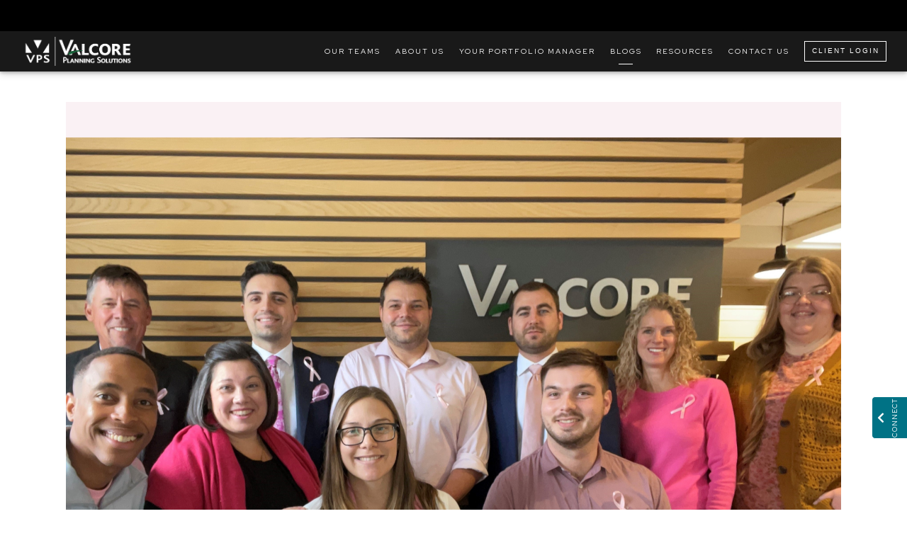

--- FILE ---
content_type: text/html; charset=utf-8
request_url: https://valcore.ca/insights/breast-cancer-awareness-month
body_size: 28603
content:
<!DOCTYPE html>
<html lang="en" class="no-js">
<head>
<meta charset="utf-8">
<meta http-equiv="X-UA-Compatible" content="IE=edge">

<link rel="shortcut icon" href="https://static.twentyoverten.com/5cc8945bae50f514a46497f7/favicon/SyaPowRx8-favicon.ico" type="image/x-icon">

<meta name="viewport" content="width=device-width,initial-scale=1">
<meta http-equiv="cleartype" content="on">
<meta name="robots" content="noodp">

<!-- Title & Description -->
<title>Breast Cancer Awareness Month — Valcore Planning Solutions - Ottawa, ON</title>
<meta name="description"
content="We are spreading the word on Breast Cancer Awareness month.  

Having personally had over 20 years of experience observing the devastating impacts of this sickness, this hits home…">
<!-- Open Graph -->
<meta property="og:site_name" content="Valcore Planning Solutions - Ottawa, ON">
<meta property="og:title" content="Breast Cancer Awareness Month">
<meta property="og:description" content="We are spreading the word on Breast Cancer Awareness month.  

Having personally had over 20 years of experience observing the devastating impacts of this sickness, this hits home…">
<meta property="og:url" content="https://valcore.ca/insights/breast-cancer-awareness-month">
<meta property="og:type" content="article">

<meta prefix="og: http://ogp.me/ns#" property="og:image" content="https://static.twentyoverten.com/5cc8945bae50f514a46497f7/roKbqxGwz0/Untitled-design.png">
<meta property="og:image:width" content="2048">
<meta property="og:image:height" content="1269">

<meta itemprop="name" content="Breast Cancer Awareness Month">
<meta itemprop="description" content="We are spreading the word on Breast Cancer Awareness month.  

Having personally had over 20 years of experience observing the devastating impacts of this sickness, this hits home…">
<meta itemprop="url" content="https://valcore.ca/insights/breast-cancer-awareness-month">
<!-- Twitter Card -->
<meta name="twitter:card" content="summary_large_image">
<meta name="twitter:title" content="Breast Cancer Awareness Month">
<meta name="twitter:description" content="We are spreading the word on Breast Cancer Awareness month.  

Having personally had over 20 years of experience observing the devastating impacts of this sickness, this hits home…">

<meta name="twitter:image" content="https://static.twentyoverten.com/5cc8945bae50f514a46497f7/roKbqxGwz0/Untitled-design.png">


<!-- Mobile App Settings -->

<link rel="apple-touch-icon" href="https://static.twentyoverten.com/5cc8945bae50f514a46497f7/favicon/SyaPowRx8.png">

<meta name="apple-mobile-web-app-capable" content="yes">
<meta name="apple-mobile-web-app-status-bar-style" content="black">
<meta name="apple-mobile-web-app-title" content="Blog - Valcore Planning Solutions">

<!-- Prefetch -->
<link rel="dns-prefetch" href="https://static.twentyoverten.com">

<style>
@import 'https://fonts.googleapis.com/css?family=Red+Hat+Display:400,400i|Merriweather+Sans:400,400i,300,300i,000,000i|Raleway:400,400i|Roboto:000,000i';
</style>
<link href="/assets/frameworks/assets/dist/css/global.css" rel="stylesheet">
<link href="/assets/frameworks/themes/fresnel/3.0.0/assets/dist/css/main.css" rel="stylesheet">
<link href="/assets/css/custom.css" rel="stylesheet">


<style>

/*---- Header --- */
.tradingview-widget-container {
  background: #000;  
}

/*---- SOCIAL BAR CSS --- */
#header.movedDown{
   top: 0;
}
#header.movedUp{
  top: -34px;
  transition: background .2s linear, top 0s;
}

#header .active > a {
  color: #fff;
}

#header .active > a::after {
  background: #fff;
}

#header{
  padding: 0;
  top: 0;
  transition: background .2s linear, top .5s;
}
#header .header-inner{
  padding: 0.5em 2em;
}
#header .socialbar-top{
  min-height: 25px; 
  background: #2a2a2a;
  width: 100%;
  padding: 0px 4em;
  font-size: 1.1rem;
  line-height: 1.8;
}
@media(max-width: 820px){
  #header{
    padding: 0 !important;
  }
  #header .header-inner{
    position: relative;
    padding: 0;
  }
}

#main-navigation>ul>li ul {
  width: auto;
}

.socialbar-top{
  min-height: 25px; 
  background: #096c3e;
  width: 100%;
  padding: 4px 1em 4px;
  border-bottom: 1px solid #54975c50;
	font-size: 1.1rem;
}
@media(max-width: 820px){
  #header{
    padding: 0 !important;
  }
  .header-inner{
    position: relative;
  }
}
.socialbar-top .icons a:not(:hover), 
.socialbar-top .contact a:not(:hover){
  color: #fff !important;
}
.socialbar-top .icons a, .header-top .contact a{ 
	padding: 5px 10px;
}
.socialbar-top .icons a[title~="Twitter" i]:hover{
  color:#00ACED !important;
}.socialbar-top .icons a[title~="LinkedIn" i]:hover{
  color:#0274B3 !important;
}.socialbar-top .icons a[title~="Facebook" i]:hover{
  color: #4267B2 !important;
}
.socialbar-top .contact a:hover{
  color: #aaa !important;
}

.overlay-content{
  background: rgba(0,0,0,.5);
}
.overlay-content-inner {
  position: fixed;
  top: 50%;
  left: 50%;
  transform: translate(-50%, -50%);
  width: 90%;
  height: 90%;
  border: 1px solid #fff;
  background: #fff;
  box-shadow: 2px 2px 20px 1px #616161;
  overflow-y: scroll;
  z-index: 10;
}


/* ----- Base Styles ----- */
.home .hero-content {
  text-align: center;
}

.home .full-screen h1 {
  width: auto;
  display: inline-block;
  margin: 0 auto;
}

.home .full-screen h1::after {
    content: "";
    display: block;
    width: 100%;
    height: 1px;
    background: #fff;
    margin-top: 10px;
    margin-bottom: 10px;
}

@media (min-width: 820px){
.full-screen h1 {
    font-size: 3em;
}}
@media (min-width: 980px){
.full-screen h1 {
    font-size: 3.5em;
}}

.page-bg .scroll-down span{
  border-color: white;
}

#main-navigation>ul>li a.btn{
  padding: .5em .75em;
}
a.btn,
#main-navigation>ul>li a.btn{
  border-radius: 0px;
}


textarea.form-control::placeholder{
  font-size: 1.2em;
}

/* ----- Navigation ----- */

#main-navigation > ul > li a {
  font-size: .7rem
  margin: 0 .5rem;
}

#sub-navigation ul li a {
  font-size: .8rem;
}
/* ----- Responsive ----- */

/*@media (min-width: 820px) {*/
/*  .page-bg.full-screen,*/
/*  .page-bg.full-screen .overlay,*/
/*  .page-bg:not(.full-screen),*/
/*  .page-bg:not(.full-screen) .overlay{*/
/*    max-height: 99vh;*/
/*    min-height: 99vh;*/
/*  }*/
/*}*/
/* ----- Accordion ----- */
.accordion {
  margin-bottom:1rem;
}
.accordion a{
  display: inline-block;
  position: relative;
}
.accordion a::after{
  background: none;
}

.toggle-accordion.open::before {
  transform:translateY(-50%) rotate(45deg);
}



/*-----------------------------------------
  Tabbed Icon Carousel - Services Section 
------------------------------------------*/
/* --- Override Services Slideshow's defaults to work on black background --- */ 
/* Default background and text color */ 

div.services-slideshow { 
  background: linear-gradient(0turn, #005b30 50%, #0f8b51);
  color: #ffffff;  
} 

div.services-slideshow .btn.secondary {
    border-color: #fff;
    color: #fff;
}

div.services-slideshow .btn.secondary:hover {
    background: #fff;
    color: #0f8b51;
}

div.services-slideshow h2 {
  color: #fff;
}

/* Default svg icon fill */ 
div.services-slideshow-nav .services-slideshow-nav-item svg.services-slideshow-nav-item-icon, div.services-slideshow-nav .services-slideshow-nav-item span.services-slideshow-nav-item-title { 
   fill: #0f8b51;  
   color: #0f8b51; 
} 

/* Default svg icon and text while active */ 
div.services-slideshow-nav .services-slideshow-nav-item.active svg.services-slideshow-nav-item-icon, 
div.services-slideshow-nav .services-slideshow-nav-item.active span.services-slideshow-nav-item-title { 
   fill: #005b30; 
  color: #005b30;  
} 

/* Default arrow color */ 
div.services-slideshow-nav .swiper-pagination-bullet-services::after { 
   border-bottom-color: #0f8b51;  
}

.services-slideshow div.alternateBoxes > div.row:nth-child(odd) > div:first-of-type + div {
  max-width: 900px !important;
}

/*------------------------------
Quote Styles
--------------------------------*/
.callout-quote {
  overflow: visible;
  padding: 3em 1.5em;
  text-align: center;
}

.callout-quote::before {
  background: rgba(0,0,0,1);
}

.callout-quote p:last-child {
  margin-bottom: 0;
}

.callout-quote .cta-container > div:not(:last-child) {
  margin-bottom: 1em;
}

.callout-quote .bg-container {
  position: absolute;
  top: 0;
  bottom: 0;
  z-index: -1;
  left: -50vw;
  width: 150vw;
  overflow: hidden;
  opacity: 0.4;
  
}

.callout-quote .bg {
    height: 125%;
}

.callout-quote .annotation::before {
  content: "\2014";
  position: relative;
  margin-right: 5px;
}

.callout-quote hr {
  margin: 40px auto;
  width: 50%;
  border-color: rgba(255, 255, 255, 0.5);
}

.callout.callout-quote .btn.secondary {
  background: transparent;
  border: 1px solid #fff;
  color: #fff;
}

.callout.callout-quote .btn.secondary:hover {
  background: #fff;
  border: 1px solid #fff;
  color: #1d1d1d;
}

.callout-quote h3 {
  font-size: 1.2em;
}

@media (min-width: 820px) {
  .callout-quote h2 {
    font-size: 1.75em;
  }
  
  .callout-quote .cta-container > div:not(:last-child) {
    margin-bottom: 0px;
  }
}

/* Bio callout */
.callout-quote.callout-overlay .bg-container::before{
  content: ' ';
  position: absolute;
  top: 0;
  left: 0;
  width: 100%;
  height: 100%;
  background-color: rgba(255,255,255,.65);
}

/* SPLIT 3 CONTENT */
.home-page .page-bg .split-3 {
  position: relative;
  height: auto;
  z-index: 0;
  overflow: hidden;
}

.home-page .page-bg .split-3 .bg {
  height: 130%;
}

.home-page .page-bg .split-3 .overlay {
  display: block;
  padding: 2em;
  min-height: 0;
  background: rgba(0,114,152,0.5);
}

.split-3 .overlay h2 {
  font-size: 1.25em;
}

.split-3 .overlay p {
  line-height: 1.4;
  margin-bottom: 0.5em;
}

.split-3 .overlay .btn.secondary {
  border-color: #ffffff;
  color: #ffffff;
}

.split-3 .overlay .btn.secondary:hover, .split-3 .overlay .btn.secondary:focus  {
  border-color: transparent;
  color: #244b5a;
  background: #ffffff;
}

@media (min-width: 820px) {
  .page-bg.split-screen-3 {
    display: flex;
    align-items: center;
    height: 50vh;
    min-height: 470px;
  }
  .home .page-bg .split-3 {
    flex-grow: 1;
    position: relative;
    height: 100%;
    transition: all 300ms ease-in-out;
    z-index: 0;
    overflow: hidden;
  }
  
  .home .page-bg .split-3:hover {
    flex-grow: 1.2;
  }
  
  .home .page-bg .split-3 .bg {
    position: absolute;
    width: 100%;
    height: 120%;
  }
  
  .home .page-bg .split-3 .overlay {
    position: absolute;
    width: 100%;
    height: 100%;
    transition: all .3s ease-out;
    justify-content: flex-start;
    align-items: flex-end;
    padding: 0;
    display: flex;
  }
  
  .home .page-bg .split-3:hover .overlay {
    background: rgba(0,0,0,0.3);
  }
  
  .home .page-bg .split-3 .content-container {
    width: 380px;
    padding: 2em;
  }
  
  .split-3 .overlay h2 {
    font-size: 1.75em;
  }
  
  .split-3 .overlay p {
    line-height: 1.5;
    margin-bottom: 1em;
  }
}
  
/*----------------------------
  Footer
--------------------------------*/
/* Hide 20/10 branding */
#tot_badge {
  display: none;
}

  
  
/*--- CONTACT BUTTON CSS ---*/
.contact-us-badge-wrapper{
  position: fixed;
  right: 20px;
  bottom: 15px;
  z-index: 9998;
}

.contact-us-badge:hover{
  background-color: #121212;
  color: #fff;
}

.contact-us-badge{
  display: table-cell;
  width: auto;
  height: 45px;
  padding: 0 30px;
  transition: all .5s;
  border-radius: 25px;
  box-shadow: rgba(0,0,0,0.25) 0 2px 5px;
  font-family: sans-serif;
  text-align: center;
  vertical-align: middle;
  font-weight: bold;
  font-size: 14px;
  color: #fff;
  cursor: pointer;
  background-color: #00a758;
}

/* ----- Accordion ----- */

.accordion{
  margin-bottom:1rem;
}
.accordion a{
  display: inline-block;
  position: relative;
}
.accordion .toggle-accordion {
      border-bottom: solid 2px rgba(100, 140, 180, 0.22);
      width:100%;
      font-size:1.2rem;
      padding-right:1.2rem;
      padding-bottom:.5rem;
}

.accordion a.toggle-accordion.open {
    border-bottom: solid 2px transparent;
    color: #328cb3;
}
.accordion a.toggle-accordion::after {
    content: '+';
    position: absolute;
    right: 0;
    bottom: unset;
    left: unset;
    width: unset;
    height: unset;
    top: 50%;
    transform: translateY(-50%);
    background: none;
    transition:transform 200ms;
    font-weight:bold;
}
.accordion a.toggle-accordion:hover::after {
  background:none;
}
.accordion .toggle-accordion.open::after {
  transform:translateY(-50%) rotate(45deg);
}
.knowledge-centre .main-content a {
  display: inline-block;
  position: relative;
}
.knowledge-centre .helpful-links a.btn {
  margin-bottom: .5em;
}

/* MAILING LIST FORM ONLY ON CONTACT PAGE */
.contact .callback {
  display: none;
}

.mailing-list {
  display: none;
}

.contact .mailing-list {
  display: block;
}

/*----------------------------
Transparent Header styles
--------------------------------*/

  .has-fixed-header .logo-transparent-header {
    position: absolute;
    top: 0;
    left: 0;
    opacity: 0;
  }
  
  .has-fixed-header.transparent-header .logo-transparent-header {
    opacity: 1;
  }
  
  .has-fixed-header.transparent-header .logo-opaque-header {
    opacity: 0;
  }
  
  .has-fixed-header .logo-opaque-header {
    opacity: 1;
  }
  
  .has-fixed-header #logo a img {
    transition: opacity .2s linear, width .2s linear;
  }
  
  .has-fixed-header #logo {
      transition: width .2s linear;
  }
  
  .has-fixed-header #header {
      transition: padding .2s linear, background .2s linear;
      /*padding: .25rem 1rem;*/
  }
  
  #main-navigation {
    padding-top: 0;
    padding-bottom: 0;
  }
  
  #main-navigation ul {
      -ms-flex-align: center;
      align-items: center;
      -ms-flex-pack: space-between;
      justify-content: space-between;
      margin-right: -.4rem;
      width: 100%;
  }
  
  #main-navigation ul li a.btn {
    padding: 0.3rem 0.6rem;
    border: 1px solid #fff;
  }

@media (min-width: 820px) {
  
  .has-fixed-header #main-navigation {
      transition: padding .2s linear;
      width: 100%;
  }
  
  /*----- SHRINK HEADER AFTER SCROLL ------*/
  .has-fixed-header:not(.transparent-header) .call-us {
    padding: 1rem 1rem 0;
  }
  
  .has-fixed-header:not(.transparent-header) .call-us h3 {
      /*font-size: .85rem;*/
  }
  
  .has-fixed-header:not(.transparent-header) #logo {
      width: 140px;
  }
}

@media (min-width: 1024px) {
  #main-navigation ul {
    justify-content: flex-end;
    -ms-flex-pack: end;
    margin-right: -.85rem;
  }
  
  #header .call-us {
    padding: 0.75rem 1rem 0;
  }
  
  .call-us h3 {
    font-size: .925em;
  }
  
  /*----- SHRINK HEADER AFTER SCROLL ------*/
  
  .has-fixed-header:not(.transparent-header) #header .call-us {
    padding: 0.5rem 1rem 0;
  }
  
  .has-fixed-header:not(.transparent-header) #logo {
    width: 180px;
  }
}

@media (min-width: 1180px) {
  /*#main-navigation ul li a {*/
  /*    font-size: 0.85em;*/
  /*}*/
  /*#main-navigation ul {*/
  /*  justify-content: space-between;*/
  /*  -ms-flex-pack: space-between;*/
  /*  width: 95%;*/
  /*}*/
}

@media (max-width: 819px) {
  .has-fixed-header #logo {
      /*max-width: 100px;*/
  }
  
  #main-navigation {
    position: absolute;
    top: 0;
    left: 0;
    right: 0;
    width: auto;
    margin-left: -1em;
    margin-right: -1em;
    margin-top: 0;
    padding-top: 80px;
  }
  
  #header .header-inner {
    flex-direction: row;
  }
}

@media (max-width: 1023px) {
  #header .header-inner {
    flex-direction: column;
  }
  
  .has-fixed-header #logo {
    width: 180px;
    margin-bottom: .5em;
  }
}

#pull-out-nav ul.main-nav li a.btn {
  border-radius: 0;
  border: 1px solid #fff;
}

#pull-out-nav .active a {
  color: #ffffff;
}
#pull-out-nav .active a::after {
    background: #fff;
}

.callout .btn.secondary {
  background: transparent;
  border: 2px solid #fff;
  color: #fff;
}

.callout .btn.secondary:hover {
  background: #fff;
  border: 2px solid #fff;
  color: #007285;
}

.callout.callout-gray .btn.secondary {
  background: transparent;
  border: 2px solid #007285;
  color: #007285;
}

.callout.callout-gray .btn.secondary:hover {
  background: #007285;
  border: 2px solid #007285;
  color: #FFF;
}

.overlay .btn.secondary:hover {
  border-color: transparent;
}

/* BIO CAROUSELS */
.overlay-content.smaller .overlay-content-inner {
  overflow-x: hidden;
}

.swiper-container {
  position: relative;
  width: 100%;
  height: auto;
  margin: 0 auto;
}

.swiper.team-slideshow {
  position: relative;
  width: 100%;
  max-width: 400px;
  height: 100%;
  margin: 0 auto;
  overflow: visible;
}

.team-slideshow .swiper-slide {
  opacity: .2;
  transition: all .3s ease-out;
  display: flex;
  justify-content: center;
  align-items: center;
}

.team-slideshow .swiper-slide-active {
  opacity: 1;
}

.team-slideshow .swiper-slide img {
  height: auto !important;
  max-height: 100%;
}

.swiper-wrapper-outer {
  position: relative;
  width: 100%;
  height: 100%;
  z-index: 1;
  display: flex;
  transition-property: transform;
  box-sizing: content-box;
}

.team-slideshow .swiper-button-next, .team-slideshow .swiper-button-prev {
  color: rgba(0,0,0,.6);
}

.team-slideshow .swiper-button-next::after, .team-slideshow .swiper-button-prev::after {
  font-size: 2em;
}

.team-slideshow .swiper-pagination-bullet {
  background: rgba(0,0,0,.5);
  border: none;
  opacity: 1;
}

.team-slideshow .swiper-pagination-bullet-active {
  background: rgba(255,255,255,.8);
  border: none;
}

.team-slideshow .swiper-button-next {
  right: -30px;
  color: #282828;
}

.team-slideshow .swiper-button-prev {
  left: -30px;
  color: #282828;
}

.team-slideshow .swiper-pagination {
  bottom: -30px !important;
}

.swiper-pagination-bullet.swiper-pagination-bullet-active {
  background: #282828;
  opacity: 1;
}

/* TEAM PAGE */
.member-item .thumbnail img {
  margin-bottom: 0;
}

.member-item {
  
}
.member-item .open-overlay {
  position: relative;
}

.member-item .member-header {
  position: absolute;
  bottom: 0;
  text-align: center;
  width: 100%;
  padding: 1em 0 0.5em;
  background: linear-gradient(0deg, rgba(0,0,0,0.8), transparent);
}

.member-item .member-header h3 {
  color: #fff;
  font-size: 1.1em;
}

.member-item .member-header .member-title {
  color: #fff;
}

.member-item .thumbnail .overlay::before, .member-item .thumbnail .overlay::after {
  display: none;
}

.member-item .open-overlay figure.thumbnail::after {
  opacity: 1;
  z-index: 0;
}

.member-item .open-overlay:hover figure.thumbnail::after {
  opacity: 0;
}

@media (min-width: 500px) {
  .member-item {
    margin: 0;
    padding: 0;
  }
}

/* SLOW PAN HERO BG ANIMATION */
/* KEYFRAME BG ANIMATIONS */
@keyframes zoomOut {
   0% {
     opacity: 0;
     transform: scale(1.2);
   }
   5% {
     opacity: 0;
   }
   8% {
     opacity: 1;
   }
   100%{
      transform: scale(1);
  }
}


.members-page.has-bg .page-bg, .standard-page.has-bg .page-bg, .blog-page.has-bg .page-bg {
  overflow: hidden;
}
.members-page.has-bg .page-bg .bg, .standard-page.has-bg .page-bg .bg, .blog-page.has-bg .page-bg .bg {
  z-index: 0;
  /*opacity: 0;*/
  animation: zoomOut 10s ease 0s 1 normal forwards;
}
/* FIXED CONTACT DRAWER */
.contact-drawer-wrapper {
  position: fixed;
  transform: translateX(230px);
  bottom: 100px;
  right: 0;
  z-index: 99;
  padding: 7px;
  background: #007285; 
  border-radius: 5px;
  border-bottom-right-radius: 0;
  border-top-right-radius: 0;
  width: 280px;
  color: #ffffff;
  height: 60px;
  display: flex;
  flex-direction: row;
  justify-content: flex-start;
  align-items: center;
  cursor: pointer;
  transition: all .5s ease-in-out;
  border: 1px solid #fff;
}

.contact-drawer-wrapper i {
  color: #fff;
}

.contact-drawer-wrapper:hover, .contact-drawer-wrapper:focus, .contact-drawer-wrapper:focus-within {
  transform: translateX(2px);
}

.contact-drawer-wrapper .icon-container {
  display: flex;
  padding-left: 10px;
  height: 100%;
  flex-direction: row;
  align-items: center;
  border-left: 1px solid rgba(255,255,255,0.3);
  margin-left: 20px;
}

.contact-drawer-wrapper .icon-container .social-link {
  color: #FFF;
  transition: opacity .3s ease-out;
  font-size: 1.4em;
  margin: 0 10px;
}

.contact-drawer-wrapper .icon-container .social-link:hover, .contact-drawer-wrapper .icon-container .social-link:focus {
  opacity: .4;
}

.contact-drawer-wrapper .tab-text {
  transform: rotate(-90deg);
  font-size: 0.6rem;
  letter-spacing: 1px;
  position: relative;
  height: 20px;
  width: auto;
  margin-right: -30px;
  margin-left: -10px;
}

@media (max-width: 819px) {
  .contact-drawer-wrapper {
    display: none; 
  }
}

.alternateBoxes-background.top {
  background-position: center top !important;
}

.footer {
  background: linear-gradient(0turn, #005b30, #0f8b51);
}

.home .page-bg .overlay {
  background: rgba(0, 0, 0, 0.4);
}
</style>


    <script src="https://static.twentyoverten.com/mlcookies.js"></script>
<!-- SWIPER -->
<link
  rel="stylesheet"
  href="https://cdn.jsdelivr.net/npm/swiper@9/swiper-bundle.min.css"
/>

<script src="https://cdn.jsdelivr.net/npm/swiper@9/swiper-bundle.min.js"></script>

<!-- SiteForward -->
<link href="https://siteforward-code.s3.ca-central-1.amazonaws.com/Styles.css" rel="stylesheet">
<script src="https://siteforward-code.s3.ca-central-1.amazonaws.com/Scripts.js"></script>

<!-- Font Awesome -->
<link rel="stylesheet" href="https://use.fontawesome.com/releases/v5.6.3/css/all.css" integrity="sha384-UHRtZLI+pbxtHCWp1t77Bi1L4ZtiqrqD80Kn4Z8NTSRyMA2Fd33n5dQ8lWUE00s/" crossorigin="anonymous">

<!-- SVG ICONS FOR SERVICES CAROUSEL  -->
<svg display="none">
  <symbol id="insurance" width="100%" height="100%" viewBox="0 0 579 579">
    <g transform="translate(0.000000,579.000000) scale(0.100000,-0.100000)">
      <path d="M2853 5780 c-30 -12 -43 -41 -43 -97 l0 -49 -147 -12 c-923 -74
			-1762 -566 -2271 -1332 -241 -362 -392 -820 -392 -1187 0 -110 14 -133 78
			-133 60 0 72 16 87 109 8 46 26 108 40 138 35 70 109 144 182 180 53 25 68 28
			163 28 99 0 109 -2 165 -32 118 -62 197 -174 215 -306 11 -73 33 -97 90 -97
			49 0 71 25 82 95 22 143 96 248 216 307 62 31 74 33 167 33 113 0 164 -17 242
			-81 81 -67 143 -189 143 -284 0 -57 31 -90 85 -90 59 0 80 27 88 115 13 133
			100 255 225 313 50 24 69 27 157 27 83 0 108 -4 149 -23 105 -48 184 -137 218
			-244 16 -52 18 -95 18 -333 0 -260 1 -273 21 -299 26 -32 84 -36 120 -7 l24
			19 5 304 c5 303 5 303 32 360 37 80 107 152 187 191 61 30 73 32 166 32 90 0
			106 -3 160 -29 117 -58 194 -163 217 -298 13 -78 37 -108 88 -108 51 0 74 29
			89 114 23 131 100 235 216 292 54 26 70 29 160 29 93 0 105 -2 166 -32 123
			-61 201 -172 218 -314 11 -86 30 -109 92 -109 46 0 79 30 79 71 0 143 93 290
			225 355 54 26 70 29 160 29 93 0 105 -2 166 -32 123 -61 201 -172 218 -312 11
			-90 28 -111 87 -111 83 0 96 47 74 271 -26 253 -104 519 -224 764 -129 262
			-278 473 -480 683 -273 283 -546 482 -886 646 -358 172 -715 267 -1101 292
			l-107 7 -4 55 c-7 82 -57 119 -125 92z m199 -320 c260 -17 483 -59 713 -135
			855 -282 1533 -951 1779 -1754 21 -70 22 -81 8 -68 -9 8 -41 27 -69 41 -236
			118 -545 41 -695 -172 l-16 -23 -78 79 c-52 53 -100 90 -141 111 -247 124
			-552 50 -706 -169 l-17 -24 -17 24 c-95 135 -246 217 -418 227 -173 10 -314
			-46 -432 -171 l-68 -71 -75 76 c-173 176 -414 219 -637 113 -74 -35 -179 -123
			-210 -174 l-16 -28 -37 47 c-105 133 -265 211 -432 211 -158 0 -284 -54 -400
			-170 l-76 -77 -33 44 c-65 86 -186 161 -306 189 -132 31 -319 1 -414 -67 -17
			-12 -32 -19 -34 -17 -2 2 16 64 41 138 178 536 565 1022 1084 1363 402 264
			884 426 1358 456 181 12 182 12 344 1z" />
      <path d="M4560 2309 c-275 -16 -512 -68 -653 -142 -68 -36 -142 -113 -151
			-158 -3 -17 -6 -132 -6 -255 0 -123 -2 -224 -4 -224 -2 0 -33 11 -69 25 -486
			183 -1445 132 -1706 -91 -68 -59 -71 -72 -71 -344 0 -227 -1 -242 -17 -235
			-199 85 -420 124 -754 132 -556 14 -980 -92 -1070 -268 -17 -34 -19 -60 -19
			-238 0 -116 4 -211 11 -228 25 -67 124 -139 254 -186 200 -71 456 -101 810
			-94 397 7 656 58 816 158 l46 29 59 -35 c107 -65 329 -122 563 -145 133 -13
			479 -13 612 0 260 26 524 99 601 167 15 14 22 12 65 -14 102 -62 245 -106 453
			-138 137 -22 566 -31 722 -16 320 31 540 97 646 195 25 22 51 55 58 73 11 26
			14 190 14 880 0 836 0 847 -21 890 -67 139 -359 234 -804 263 -174 11 -198 11
			-385 -1z m578 -184 c196 -28 378 -82 437 -129 26 -21 28 -26 15 -41 -53 -63
			-296 -131 -563 -156 -162 -15 -534 -6 -672 16 -192 30 -380 91 -421 136 -22
			24 -11 38 59 72 107 52 302 97 509 117 136 13 503 4 636 -15z m-928 -454 c189
			-37 288 -45 555 -45 347 0 581 33 773 108 l62 25 0 -64 0 -64 -42 -25 c-115
			-67 -367 -121 -636 -135 -404 -21 -835 43 -969 145 -31 23 -33 29 -33 84 l0
			58 93 -33 c50 -18 139 -42 197 -54z m-922 -196 c263 -38 469 -115 449 -169
			-16 -41 -227 -110 -439 -143 -162 -26 -624 -26 -786 0 -211 33 -423 102 -439
			143 -24 64 251 153 569 184 137 13 513 5 646 -15z m842 -116 c185 -48 334 -63
			635 -63 203 0 300 4 390 17 150 22 305 59 384 91 l61 25 0 -58 c0 -43 -5 -62
			-18 -74 -51 -46 -232 -103 -426 -134 -159 -25 -622 -25 -786 0 -199 31 -381
			87 -432 134 -13 12 -18 31 -18 74 l0 59 53 -22 c28 -11 99 -33 157 -49z
			m-2001 -274 c84 -35 239 -71 391 -92 175 -24 595 -24 770 0 152 21 307 57 391
			92 34 14 64 25 66 25 2 0 3 -26 3 -58 0 -44 -5 -63 -17 -74 -53 -46 -202 -96
			-388 -129 -118 -22 -159 -24 -440 -24 -281 0 -322 2 -440 24 -186 33 -335 83
			-387 129 -13 11 -18 30 -18 74 0 32 1 58 3 58 2 0 32 -11 66 -25z m2005 -50
			c194 -49 310 -60 626 -60 230 0 321 4 413 18 140 21 281 56 366 90 l61 25 0
			-57 c0 -47 -4 -61 -23 -79 -46 -43 -203 -94 -397 -128 -145 -25 -565 -31 -745
			-10 -224 26 -404 76 -482 133 -31 22 -33 28 -33 82 l0 59 61 -25 c34 -14 102
			-35 153 -48z m-2930 -185 c250 -15 441 -50 580 -106 57 -23 106 -58 106 -75 0
			-16 -93 -62 -182 -91 -322 -103 -857 -113 -1239 -22 -115 27 -252 89 -257 116
			-8 40 184 113 392 148 70 12 189 25 264 29 75 5 144 9 152 9 8 1 91 -3 184 -8z
			m925 -95 c84 -34 239 -71 391 -92 175 -24 595 -24 770 0 183 26 319 60 443
			112 15 6 17 1 17 -48 0 -52 -3 -58 -33 -81 -69 -53 -242 -103 -459 -132 -151
			-21 -527 -23 -673 -5 -219 28 -415 81 -486 133 -37 27 -39 31 -39 83 0 30 1
			55 3 55 2 0 32 -11 66 -25z m2081 -64 c188 -37 288 -45 555 -45 347 0 581 33
			774 109 l62 24 -3 -62 -3 -62 -74 -37 c-290 -145 -1017 -167 -1411 -42 -162
			51 -190 72 -190 149 l0 53 93 -33 c50 -18 139 -42 197 -54z m-2324 -357 c-9
			-23 -149 -83 -256 -109 -428 -104 -1065 -74 -1340 63 l-75 37 -3 68 c-2 37 1
			67 6 67 5 0 29 -9 54 -20 61 -27 220 -65 358 -87 166 -26 675 -26 840 0 143
			23 293 60 362 90 l53 23 3 -59 c2 -33 1 -66 -2 -73z m386 55 c197 -52 315 -63
			628 -64 302 0 389 8 588 51 112 25 152 37 225 68 l37 16 0 -60 c0 -58 -1 -61
			-40 -89 -93 -67 -337 -122 -632 -143 -374 -26 -839 42 -978 143 -39 28 -40 31
			-40 89 l0 60 53 -22 c28 -12 100 -34 159 -49z m1848 -1 c301 -78 801 -90 1152
			-27 109 19 250 60 301 86 l28 14 -3 -68 -3 -68 -75 -37 c-334 -166 -1189 -166
			-1521 0 l-74 37 -3 67 -3 67 63 -25 c34 -14 96 -35 138 -46z" />
      <path d="M2835 2245 c-22 -21 -25 -33 -25 -93 0 -86 22 -122 75 -122 18 0 41
			3 50 6 59 23 59 205 0 228 -35 13 -76 6 -100 -19z" />
    </g>
  </symbol>
  <symbol id="retirement" width="100%" height="100%" viewBox="0 0 542.000000 536.000000">
    <g transform="translate(0.000000,536.000000) scale(0.100000,-0.100000)">
      <path d="M2715 5350 c-11 -4 -134 -122 -272 -262 -228 -228 -253 -257 -253
			-287 0 -45 46 -91 91 -91 29 0 53 20 206 172 l173 172 2 -778 3 -778 24 -19
			c14 -11 39 -19 61 -19 22 0 47 8 61 19 l24 19 3 778 2 778 173 -172 c159 -158
			176 -172 209 -172 49 0 88 40 88 89 0 33 -17 52 -263 298 -272 272 -277 276
			-332 253z" />
      <path d="M1039 4723 c-142 -141 -260 -267 -263 -279 -9 -35 19 -92 49 -104 55
			-21 65 -14 247 167 l178 177 0 -369 0 -370 -571 -285 c-314 -157 -577 -294
			-585 -305 -11 -16 -14 -87 -14 -388 l0 -368 25 -24 c33 -34 93 -34 123 -2 22
			23 22 28 22 348 l0 324 571 285 c314 157 577 294 585 305 11 16 14 93 14 429
			l0 410 168 -166 c104 -104 177 -169 195 -173 33 -9 84 10 97 36 6 10 10 35 10
			56 0 36 -11 49 -258 295 -249 250 -259 258 -297 258 -38 0 -47 -8 -296 -257z" />
      <path d="M3867 4712 c-245 -246 -257 -260 -257 -296 0 -20 4 -45 10 -55 13
			-26 64 -45 97 -36 18 4 91 69 196 173 l167 166 0 -405 c0 -331 3 -408 14 -424
			8 -11 271 -148 585 -305 l571 -285 0 -326 0 -326 23 -21 c33 -31 90 -30 122 3
			l25 24 0 368 c0 301 -3 372 -14 388 -8 11 -271 148 -585 305 l-571 285 0 365
			0 364 180 -178 c179 -179 179 -179 216 -173 53 9 79 38 79 87 0 39 -7 47 -260
			300 -254 254 -261 260 -300 260 -40 0 -46 -6 -298 -258z" />
      <path d="M2689 3271 c-26 -26 -29 -36 -29 -91 0 -94 25 -130 90 -130 65 0 90
			36 90 130 0 55 -3 65 -29 91 -20 20 -39 29 -61 29 -22 0 -41 -9 -61 -29z" />
      <path d="M780 3211 c-43 -12 -70 -44 -70 -85 0 -61 243 -455 410 -664 250
			-313 484 -472 696 -472 128 0 262 68 344 174 21 27 41 43 49 40 8 -2 112 -61
			233 -131 l218 -126 0 -127 0 -127 -95 -6 c-114 -8 -306 -46 -433 -86 l-93 -29
			-67 38 c-182 104 -373 160 -577 167 -174 6 -243 -7 -392 -75 -59 -28 -131 -57
			-158 -66 -47 -15 -204 -46 -232 -46 -9 0 -13 22 -13 76 0 76 -10 109 -39 131
			-12 9 -84 12 -262 13 -234 0 -248 -1 -273 -21 -20 -16 -26 -29 -26 -60 0 -88
			29 -99 258 -99 l162 0 0 -730 0 -730 -190 0 c-177 0 -191 -1 -210 -20 -31 -31
			-28 -102 6 -129 25 -20 39 -21 273 -21 178 1 250 4 262 13 30 23 39 56 39 151
			0 52 4 98 10 101 19 12 219 20 336 14 161 -9 315 -37 594 -108 235 -59 456
			-99 690 -123 164 -17 690 -17 835 0 566 66 965 205 1329 463 99 71 319 277
			342 320 22 43 18 120 -8 160 -35 52 -136 99 -231 106 l-76 6 -12 34 c-42 128
			-223 183 -402 124 l-68 -23 -67 58 c-238 204 -627 363 -957 391 l-76 6 3 130
			3 130 223 129 223 129 65 -70 c91 -98 181 -143 299 -149 71 -4 98 0 169 22
			272 85 610 453 907 988 58 105 64 151 23 189 -26 24 -26 24 -247 23 -720 -3
			-1182 -154 -1318 -430 -32 -65 -34 -75 -34 -174 0 -84 5 -118 24 -173 12 -38
			21 -70 20 -71 -2 -2 -83 -48 -179 -104 l-175 -100 -5 333 -5 333 -24 26 c-33
			35 -92 36 -126 1 l-25 -24 0 -336 c0 -184 -2 -335 -4 -335 -5 0 -297 167 -343
			196 l-22 14 20 55 c133 377 -130 644 -733 744 -68 11 -170 25 -228 31 -145 14
			-527 21 -570 11z m610 -197 c415 -48 681 -157 755 -309 24 -50 25 -154 2 -207
			l-16 -37 -181 104 c-200 116 -231 125 -275 80 -29 -28 -33 -79 -11 -111 8 -11
			96 -67 195 -124 100 -58 181 -107 181 -111 0 -16 -113 -108 -146 -119 -60 -20
			-159 -8 -230 28 -136 69 -284 211 -454 437 -86 115 -213 305 -250 374 l-12 24
			153 -6 c85 -4 215 -14 289 -23z m3150 18 c0 -15 -171 -276 -256 -390 -99 -133
			-302 -340 -385 -395 -82 -53 -150 -77 -220 -77 -73 0 -123 23 -186 86 l-45 46
			190 109 c168 97 192 114 202 143 12 37 6 61 -23 94 -39 43 -75 32 -272 -82
			l-180 -105 -14 27 c-19 36 -26 151 -12 195 16 46 78 117 139 156 143 92 430
			163 762 190 140 11 300 13 300 3z m-3003 -1447 c251 -53 517 -208 830 -482
			175 -153 266 -182 596 -190 l217 -5 20 -26 c48 -60 8 -141 -83 -166 -125 -35
			-444 -54 -630 -37 -202 19 -393 77 -497 151 -42 30 -86 26 -122 -10 -26 -27
			-30 -36 -25 -68 8 -47 45 -79 152 -131 94 -46 183 -74 302 -97 272 -51 784
			-27 936 45 53 24 79 29 178 35 224 12 357 50 599 171 183 92 304 135 396 142
			82 7 144 -2 144 -20 0 -7 -24 -36 -52 -63 -339 -328 -785 -525 -1353 -599
			-464 -60 -1067 -22 -1505 95 -375 100 -610 135 -867 127 l-173 -5 0 479 c0
			264 3 479 8 479 4 0 50 7 102 15 132 20 228 49 345 102 55 25 118 52 140 59
			55 18 258 17 342 -1z m1393 -79 c435 -58 876 -302 975 -539 l16 -38 -83 -39
			c-46 -21 -111 -48 -145 -59 -64 -22 -216 -51 -263 -51 -26 0 -27 2 -32 63 -9
			103 -70 198 -147 229 -14 6 -116 11 -226 13 -308 4 -401 30 -530 146 -38 34
			-114 98 -168 141 -54 43 -94 78 -90 78 4 0 58 11 118 25 202 45 391 55 575 31z" />
    </g>
  </symbol>
  <symbol id="investment" width="100%" height="100%" viewBox="0 0 467.000000 425.000000">
    <g transform="translate(0.000000,425.000000) scale(0.100000,-0.100000)">
      <path d="M2190 4243 c-375 -16 -684 -79 -880 -178 -72 -36 -153 -119 -171
			-174 l-14 -43 -542 -306 c-297 -169 -550 -316 -562 -326 -26 -23 -29 -91 -5
			-117 9 -10 141 -89 293 -176 l277 -158 -270 -153 c-149 -85 -281 -163 -294
			-175 -32 -30 -31 -98 2 -125 13 -10 166 -99 340 -198 l315 -179 1 -493 c0
			-308 4 -500 10 -512 5 -10 369 -224 808 -474 632 -361 804 -456 832 -456 28 0
			200 95 832 456 439 250 801 460 805 467 5 7 10 237 13 512 l5 500 316 180
			c174 99 324 187 334 195 28 23 37 59 25 96 -10 30 -38 48 -296 195 -157 89
			-282 165 -277 169 4 5 125 75 268 156 143 81 270 156 282 166 29 27 36 62 19
			100 -12 29 -74 67 -550 337 -433 247 -536 309 -536 325 -1 38 -37 101 -83 143
			-143 131 -471 218 -924 243 -170 9 -226 10 -373 3z m426 -183 c285 -23 514
			-71 658 -139 131 -61 142 -87 60 -142 -276 -185 -1196 -238 -1714 -98 -153 41
			-292 106 -307 144 -17 46 159 132 367 179 255 57 634 80 936 56z m-1486 -702
			l0 -283 -181 -103 -180 -103 -250 142 c-137 78 -248 144 -245 146 8 8 841 481
			849 482 4 1 7 -126 7 -281z m2855 33 c215 -122 393 -225 397 -230 8 -7 -468
			-284 -488 -284 -6 0 -81 40 -167 89 l-157 89 0 284 c0 223 3 282 13 278 7 -2
			188 -104 402 -226z m-2627 190 c54 -27 183 -67 287 -90 519 -113 1310 -77
			1670 78 l70 29 3 -86 c3 -102 2 -104 -113 -158 -202 -93 -526 -144 -917 -144
			-318 0 -523 22 -747 81 -130 34 -234 78 -273 116 -26 25 -28 32 -28 110 0 46
			2 83 5 83 3 0 22 -8 43 -19z m235 -481 c348 -87 853 -104 1287 -44 150 21 358
			74 443 112 l67 31 0 -85 c0 -72 -3 -87 -21 -105 -62 -62 -320 -142 -569 -176
			-209 -28 -731 -25 -926 5 -312 49 -527 125 -554 198 -6 14 -10 56 -10 93 l0
			68 86 -34 c47 -19 136 -47 197 -63z m-463 -335 c0 -52 -3 -95 -7 -95 -5 0 -45
			22 -90 48 l-82 47 82 47 c45 26 85 47 90 47 4 1 7 -42 7 -94z m320 -15 c115
			-41 243 -70 420 -95 155 -22 624 -31 801 -16 267 23 517 75 654 136 32 14 59
			25 61 25 2 0 4 -38 4 -85 l0 -85 -41 -30 c-124 -89 -421 -157 -794 -180 -496
			-32 -1074 61 -1219 195 -24 22 -26 30 -26 106 0 73 2 80 18 74 9 -4 64 -25
			122 -45z m14 -485 l684 -389 -251 -143 -250 -143 -671 381 c-369 210 -679 388
			-689 394 -16 11 13 30 230 154 136 77 251 140 255 138 4 -1 315 -177 692 -392z
			m2689 248 c131 -74 235 -139 230 -143 -4 -4 -303 -175 -663 -380 -360 -205
			-666 -379 -680 -387 -24 -14 -35 -9 -276 129 l-251 143 686 392 c377 215 693
			389 701 386 8 -2 122 -65 253 -140z m-2143 -273 c145 -13 543 -13 674 0 55 5
			101 8 103 6 2 -2 -100 -62 -227 -135 l-230 -131 -232 132 c-245 138 -269 153
			-228 144 14 -3 77 -10 140 -16z m-772 -625 c266 -151 387 -215 409 -215 21 0
			128 56 357 186 l326 187 326 -187 c245 -139 335 -186 360 -186 25 0 126 53
			410 215 207 118 378 215 380 215 2 0 4 -179 4 -399 l0 -398 -692 -396 -693
			-396 -5 651 -5 650 -24 19 c-23 19 -74 25 -105 13 -40 -15 -41 -28 -46 -691
			l-5 -642 -692 396 -693 396 0 398 c0 220 2 399 5 399 2 0 175 -97 383 -215z" />
    </g>
  </symbol>
  <symbol id="group" width="100%" height="100%" viewBox="0 0 306.000000 306.000000">
    <g transform="translate(0.000000,306.000000) scale(0.100000,-0.100000)">
      <path d="M1435 3042 c-66 -42 -95 -101 -95 -194 1 -142 83 -220 215 -206 95
			11 149 86 149 208 0 88 -24 144 -76 181 -45 33 -150 38 -193 11z m146 -101
			c26 -26 29 -36 29 -91 0 -55 -3 -65 -29 -91 -84 -83 -187 34 -137 155 26 63
			88 75 137 27z" />
      <path d="M1120 2704 c-285 -96 -523 -291 -673 -552 -54 -93 -59 -128 -22 -142
			38 -14 51 -4 91 68 54 100 124 190 216 278 135 129 296 223 468 275 87 25 100
			34 100 63 0 56 -38 58 -180 10z" />
      <path d="M1752 2728 c-16 -16 -15 -53 1 -65 6 -5 47 -19 89 -32 275 -77 542
			-287 674 -529 30 -55 63 -74 93 -55 27 17 24 48 -10 104 -157 269 -398 464
			-691 560 -97 31 -137 36 -156 17z" />
      <path d="M1323 2562 c-111 -40 -172 -122 -181 -245 -4 -60 -2 -72 13 -84 15
			-10 92 -13 371 -13 412 0 391 -5 379 94 -12 112 -66 195 -153 237 -42 21 -64
			23 -212 26 -140 3 -173 1 -217 -15z m382 -94 c47 -25 105 -101 105 -138 0 -7
			-94 -10 -289 -10 l-289 0 11 37 c17 53 76 109 129 122 66 16 296 8 333 -11z" />
      <path d="M654 1944 c-15 -61 -30 -59 462 -62 l449 -2 107 -107 c60 -59 108
			-113 108 -119 0 -6 -9 -19 -19 -28 -26 -23 -37 -16 -141 88 l-85 86 -80 0 -81
			0 -177 -178 c-97 -98 -177 -184 -177 -190 0 -8 -28 -12 -93 -12 -98 0 -117 -7
			-117 -45 0 -37 19 -45 112 -45 89 0 89 0 119 -35 37 -42 89 -59 140 -45 20 6
			42 17 49 25 10 12 16 10 37 -15 26 -31 79 -52 113 -43 14 4 33 -6 61 -32 39
			-35 44 -37 97 -33 52 3 59 0 82 -25 27 -30 87 -45 135 -33 15 4 82 58 150 121
			l123 115 94 0 c99 0 118 7 118 45 0 39 -18 45 -141 45 l-117 0 -128 -120 c-71
			-66 -134 -120 -139 -120 -16 0 -35 22 -35 40 0 9 14 29 30 45 33 32 38 65 14
			89 -27 27 -47 18 -114 -49 -35 -36 -70 -65 -76 -65 -15 0 -44 28 -44 42 0 5
			29 40 65 77 64 66 77 95 53 119 -26 26 -54 11 -143 -78 -49 -49 -95 -90 -101
			-90 -6 0 -19 9 -28 19 -23 26 -16 38 83 136 80 79 95 107 69 133 -28 28 -56
			11 -191 -123 -139 -138 -166 -154 -188 -114 -10 20 3 36 152 185 138 138 168
			164 193 164 24 0 47 -17 116 -85 48 -46 99 -89 114 -95 93 -35 186 28 186 125
			0 50 -12 69 -93 153 l-71 72 331 0 c361 0 358 0 351 57 l-3 28 -862 3 -863 2
			-6 -26z" />
      <path d="M304 1931 c-78 -35 -109 -102 -102 -216 6 -85 30 -132 85 -166 64
			-40 177 -26 224 27 48 54 66 137 49 219 -26 126 -142 188 -256 136z m111 -83
			c36 -16 55 -57 55 -117 0 -66 -35 -111 -86 -111 -109 0 -129 195 -24 233 23 8
			27 8 55 -5z" />
      <path d="M2595 1936 c-69 -31 -105 -101 -105 -204 0 -146 95 -232 224 -202 90
			20 136 90 136 208 0 103 -40 173 -113 201 -38 15 -105 13 -142 -3z m114 -91
			c37 -19 55 -63 49 -125 -7 -66 -37 -100 -88 -100 -51 0 -81 34 -88 98 -7 76
			31 138 86 141 7 1 26 -6 41 -14z" />
      <path d="M172 1447 c-56 -18 -128 -91 -151 -153 -23 -60 -28 -153 -9 -172 9
			-9 105 -12 369 -12 413 0 396 -4 385 84 -17 136 -84 227 -187 256 -45 13 -365
			11 -407 -3z m393 -96 c22 -10 48 -27 57 -37 18 -20 48 -85 48 -104 0 -7 -98
			-10 -291 -10 l-290 0 6 23 c22 72 56 112 116 136 13 5 89 10 169 10 120 0 152
			-3 185 -18z" />
      <path d="M2458 1445 c-93 -34 -160 -130 -173 -246 -10 -94 -30 -89 383 -89
			208 0 363 4 372 10 11 7 14 24 13 64 -6 129 -74 228 -182 264 -50 17 -365 15
			-413 -3z m399 -94 c43 -20 86 -74 97 -123 l6 -28 -291 0 -291 0 7 28 c12 49
			55 103 98 123 62 27 312 27 374 0z" />
      <path d="M410 1019 c-10 -17 -6 -32 22 -86 106 -207 337 -425 559 -527 164
			-75 214 -78 207 -14 -3 29 -9 34 -94 69 -262 108 -471 298 -606 547 -21 39
			-70 45 -88 11z" />
      <path d="M2558 1023 c-8 -10 -30 -44 -48 -76 -121 -216 -357 -411 -600 -497
			-79 -28 -90 -36 -90 -64 0 -49 35 -57 123 -27 239 82 469 264 616 486 82 125
			91 148 66 175 -22 25 -47 25 -67 3z" />
      <path d="M1474 830 c-79 -18 -125 -83 -132 -185 -7 -110 26 -182 102 -216 106
			-48 218 3 251 115 19 63 19 99 0 163 -18 59 -65 106 -122 122 -42 12 -54 12
			-99 1z m91 -96 c41 -16 60 -126 30 -183 -29 -57 -105 -61 -140 -8 -36 56 -27
			151 18 182 22 16 64 20 92 9z" />
      <path d="M1311 333 c-103 -37 -176 -156 -169 -274 l3 -54 369 -3 c281 -2 372
			1 384 10 11 10 13 26 8 71 -11 108 -65 194 -151 240 -36 20 -57 22 -220 24
			-144 2 -189 -1 -224 -14z m411 -101 c39 -24 72 -69 83 -114 l7 -28 -290 0
			-291 0 9 29 c11 40 25 63 53 89 46 43 90 52 247 50 131 -3 148 -5 182 -26z" />
    </g>
  </symbol>
  <symbol id="estate" width="100%" height="100%" viewBox="0 0 227.000000 220.000000">
    <g transform="translate(0.000000,220.000000) scale(0.100000,-0.100000)">
      <path d="M457 2080 c-46 -14 -98 -60 -118 -104 -18 -39 -19 -80 -19 -773 l0
			-733 -115 0 c-138 0 -141 -3 -131 -114 8 -86 36 -140 94 -181 l44 -30 649 -3
			c439 -2 663 1 690 8 50 14 107 64 130 115 17 37 19 85 19 767 l0 727 158 3
			157 3 3 85 c2 74 0 92 -21 130 -13 25 -43 59 -66 75 l-43 30 -701 2 c-386 1
			-715 -2 -730 -7z m1167 -115 c-12 -29 -14 -159 -14 -837 0 -788 0 -804 -20
			-836 -24 -39 -80 -66 -121 -57 -15 4 -42 22 -59 41 -27 31 -30 41 -30 102 0
			40 -5 73 -12 80 -9 9 -130 12 -485 12 l-473 0 0 724 0 724 27 32 c14 18 36 36
			47 40 12 5 276 9 588 9 l567 1 -15 -35z m274 -10 c23 -25 32 -44 32 -70 l0
			-35 -116 0 -117 0 6 41 c14 104 124 141 195 64z m-608 -1620 c0 -26 7 -59 15
			-75 l16 -30 -527 0 c-466 0 -530 2 -560 16 -39 19 -64 59 -64 104 l0 30 560 0
			560 0 0 -45z" />
      <path d="M676 1620 l-73 -70 -22 24 c-43 46 -101 39 -101 -12 0 -22 13 -41 54
			-81 30 -28 62 -51 72 -51 9 0 59 41 110 92 74 72 94 98 94 119 0 27 -23 49
			-50 49 -7 0 -45 -31 -84 -70z" />
      <path d="M897 1672 c-20 -22 -22 -43 -5 -60 17 -17 459 -17 476 0 19 19 14 45
			-10 62 -19 13 -59 16 -234 16 -192 0 -212 -2 -227 -18z" />
      <path d="M892 1508 c-17 -17 -15 -44 4 -62 12 -13 41 -16 154 -16 137 0 140 0
			155 24 13 19 14 29 5 45 -10 20 -19 21 -158 21 -102 0 -152 -4 -160 -12z" />
      <path d="M675 1210 l-69 -70 -31 30 c-45 44 -95 36 -95 -15 0 -26 99 -125 126
			-125 26 0 204 179 204 206 0 11 -5 25 -12 32 -25 25 -54 11 -123 -58z" />
      <path d="M892 1268 c-17 -17 -15 -44 4 -62 23 -24 445 -24 468 0 19 18 20 28
			6 55 -10 18 -24 19 -238 19 -164 0 -231 -3 -240 -12z" />
      <path d="M889 1099 c-8 -16 -8 -28 0 -45 10 -24 13 -24 153 -24 79 0 148 4
			154 8 17 11 22 35 13 60 -8 21 -12 22 -158 22 -143 0 -151 -1 -162 -21z" />
      <path d="M675 810 l-68 -69 -34 29 c-36 32 -62 37 -81 18 -24 -24 -12 -58 34
			-108 70 -75 87 -71 196 38 89 89 105 121 76 150 -25 25 -54 11 -123 -58z" />
      <path d="M896 864 c-19 -18 -21 -45 -4 -62 9 -9 76 -12 240 -12 214 0 228 1
			238 19 14 27 13 37 -6 55 -23 24 -445 24 -468 0z" />
      <path d="M896 704 c-9 -8 -16 -23 -16 -33 0 -36 20 -41 172 -41 139 0 148 1
			158 21 9 16 8 26 -5 45 -15 24 -18 24 -155 24 -113 0 -142 -3 -154 -16z" />
      <path d="M1850 1677 c-20 -7 -44 -27 -57 -46 l-23 -35 2 -600 3 -601 54 -123
			c44 -100 58 -123 78 -128 35 -9 44 4 102 143 l51 123 0 541 c0 480 2 540 15
			529 12 -10 15 -43 15 -176 0 -171 6 -194 49 -194 37 0 41 19 41 204 0 202 -8
			230 -72 264 -18 9 -46 32 -63 51 -52 58 -118 74 -195 48z m113 -94 c4 -2 7
			-107 7 -234 l0 -229 -55 0 -55 0 0 223 c0 122 4 227 8 233 14 21 63 25 95 7z
			m7 -848 l0 -295 -26 -66 -27 -66 -28 67 -29 67 0 294 0 294 55 0 55 0 0 -295z" />
    </g>
  </symbol>
  <symbol id="banking" width="100%" height="100%" viewBox="0 0 306.000000 267.000000">
    <g transform="translate(0.000000,267.000000) scale(0.100000,-0.100000)">
      <path d="M1501 2659 c-230 -45 -395 -278 -362 -511 16 -110 49 -176 130 -260
			l45 -48 -117 0 c-105 0 -117 -2 -127 -19 -14 -27 -13 -37 6 -55 13 -14 54 -16
			297 -16 311 0 341 4 446 60 260 139 311 510 98 722 -110 110 -264 157 -416
			127z m257 -129 c128 -68 196 -181 196 -325 0 -66 -4 -90 -26 -137 -72 -156
			-245 -251 -398 -219 -79 17 -168 69 -216 128 -159 195 -83 479 154 574 37 15
			66 19 137 16 80 -3 97 -7 153 -37z" />
      <path d="M1462 2469 c-97 -48 -151 -128 -160 -234 -13 -173 112 -315 280 -317
			88 -2 158 24 214 78 93 91 119 233 42 234 -22 0 -48 -27 -48 -51 0 -31 -36
			-94 -69 -122 -42 -35 -94 -50 -152 -45 -116 11 -200 134 -169 247 21 78 110
			150 186 151 35 0 54 16 54 45 0 32 -20 45 -70 45 -32 0 -66 -10 -108 -31z" />
      <path d="M499 2191 l-23 -19 30 -119 31 -119 -58 -53 c-99 -88 -204 -244 -238
			-353 -12 -35 -16 -38 -105 -68 -139 -46 -136 -40 -136 -257 l0 -181 28 -24
			c16 -13 80 -43 144 -66 109 -41 116 -45 138 -85 75 -134 211 -267 345 -335
			l40 -20 34 -172 c46 -236 34 -224 236 -228 173 -4 207 3 229 47 8 14 24 83 37
			153 l24 127 40 3 c36 3 40 6 43 31 6 52 -8 57 -154 57 -139 0 -164 -7 -164
			-49 0 -30 22 -41 82 -41 32 0 58 -3 58 -7 -1 -5 -11 -57 -23 -118 l-23 -110
			-124 -3 c-68 -1 -127 1 -132 6 -4 4 -22 77 -38 162 -17 85 -36 167 -42 182 -7
			18 -32 39 -77 64 -36 20 -95 59 -130 87 l-63 51 45 22 c43 22 97 75 97 95 0
			24 -23 49 -44 49 -13 0 -34 -10 -47 -22 -14 -13 -44 -32 -67 -42 -51 -23 -54
			-21 -104 69 l-33 59 -133 50 -132 50 0 141 0 141 98 32 c53 18 102 35 108 40
			5 4 23 41 38 83 33 93 106 206 179 277 l54 53 12 -55 c13 -60 29 -79 62 -74
			47 7 47 27 -4 224 -26 103 -46 189 -43 191 3 3 22 -1 43 -8 46 -15 159 -124
			169 -163 4 -17 15 -28 32 -33 37 -9 57 9 56 50 -1 31 2 36 29 41 16 3 55 6 86
			6 31 0 62 5 69 12 15 15 15 51 0 66 -14 14 -145 16 -202 2 -37 -8 -42 -6 -84
			30 -69 62 -135 90 -208 90 -46 0 -68 -5 -85 -19z" />
      <path d="M2056 1994 c-31 -30 -19 -52 52 -98 174 -112 285 -262 338 -457 22
			-79 25 -261 6 -336 -18 -67 -5 -96 41 -91 47 5 60 56 61 243 1 128 -2 162 -22
			228 -60 209 -204 397 -383 500 -53 31 -71 33 -93 11z" />
      <path d="M582 1548 c-16 -16 -17 -179 0 -196 16 -16 53 -15 67 2 19 22 25 146
			9 176 -15 28 -56 38 -76 18z" />
      <path d="M1759 1059 c-158 -16 -298 -71 -342 -133 -22 -30 -22 -39 -25 -386
			l-3 -356 23 -34 c63 -93 246 -150 483 -150 227 0 430 61 474 143 12 22 15 23
			84 15 40 -5 117 -6 173 -3 188 11 319 51 390 119 l44 43 0 154 c0 133 -3 158
			-19 182 -62 95 -269 153 -518 145 l-133 -5 0 46 c0 120 -128 194 -380 221
			-107 11 -142 11 -251 -1z m329 -105 c142 -29 226 -80 203 -122 -13 -24 -95
			-64 -163 -81 -198 -48 -488 -23 -599 52 -45 30 -49 59 -9 87 38 27 123 57 192
			69 91 15 292 12 376 -5z m-503 -279 c97 -32 257 -49 380 -41 106 7 246 36 295
			61 40 20 40 20 40 -23 0 -27 -7 -45 -23 -60 -111 -104 -513 -126 -712 -38 -61
			27 -85 57 -85 104 0 29 3 33 18 27 9 -4 49 -18 87 -30z m1110 24 c141 -19 265
			-70 273 -111 5 -26 -63 -70 -151 -95 -92 -27 -254 -40 -360 -29 l-67 8 0 113
			0 114 48 4 c101 8 184 7 257 -4z m-1133 -230 c170 -67 508 -64 679 5 l59 25 0
			-40 c0 -47 -22 -72 -85 -99 -164 -70 -480 -70 -644 1 -63 26 -91 60 -91 106 0
			30 3 34 18 28 9 -4 38 -16 64 -26z m1404 -105 c-8 -30 -108 -79 -201 -99 -70
			-15 -308 -21 -352 -9 -20 6 -23 13 -23 63 l0 56 183 0 c158 1 192 3 261 23 43
			12 90 29 105 36 25 14 26 13 29 -16 2 -17 1 -41 -2 -54z m-1404 -105 c67 -26
			217 -49 325 -49 125 0 233 16 331 49 l82 29 0 -43 c0 -47 -12 -61 -75 -93 -82
			-40 -172 -56 -325 -56 -148 -1 -221 10 -316 45 -75 28 -104 59 -104 110 0 35
			2 40 18 34 9 -4 38 -16 64 -26z" />
    </g>
  </symbol>
  <symbol id="educate" width="100%" height="100%" viewBox="0 0 417.000000 332.000000">
    <g transform="translate(0.000000,332.000000) scale(0.100000,-0.100000)">
      <path d="M1185 3301 c-206 -60 -360 -231 -390 -434 l-7 -47 -354 0 c-252 0
			-361 -3 -379 -12 -57 -26 -55 12 -55 -988 0 -1000 -2 -962 55 -988 31 -14
			1441 -17 1463 -3 8 5 12 22 10 42 l-3 34 -715 5 -715 5 -3 483 -2 482 254 0
			254 0 4 -136 3 -136 37 -34 c37 -34 38 -34 134 -34 l96 0 39 39 39 39 0 131 0
			131 359 0 c314 0 362 2 375 16 20 20 20 48 0 68 -13 14 -61 16 -375 16 l-359
			0 0 25 c0 39 -27 83 -60 100 -39 20 -190 21 -229 0 -30 -15 -61 -68 -61 -104
			0 -21 -3 -21 -255 -21 l-255 0 2 373 3 372 1239 3 c895 1 1243 -1 1252 -9 10
			-8 14 -57 16 -198 l3 -186 31 -3 c53 -5 55 6 52 228 l-3 202 -33 29 -32 29
			-359 0 -359 0 -17 75 c-24 108 -68 189 -146 266 -73 73 -172 128 -267 148 -78
			16 -217 12 -287 -8z m246 -81 c85 -16 188 -72 248 -135 56 -59 106 -155 117
			-222 l7 -43 -36 0 c-32 0 -35 3 -42 38 -12 62 -56 144 -105 193 -149 149 -381
			155 -539 13 -54 -49 -107 -140 -117 -202 -6 -41 -8 -42 -44 -42 l-38 0 14 62
			c55 233 292 383 535 338z m12 -166 c61 -21 129 -82 161 -146 47 -94 67 -88
			-265 -88 l-290 0 7 23 c32 105 110 189 204 218 43 13 135 10 183 -7z m-593
			-1043 c6 -11 10 -90 10 -185 0 -193 -1 -196 -85 -196 -84 0 -85 3 -85 196 0
			95 4 174 10 185 9 16 22 19 75 19 53 0 66 -3 75 -19z" />
      <path d="M2529 2219 c-65 -15 -1431 -717 -1463 -751 -24 -27 -28 -37 -23 -75
			2 -24 12 -52 22 -63 9 -10 144 -102 300 -205 l283 -186 4 -247 c3 -245 3 -248
			30 -305 57 -120 207 -236 392 -302 183 -66 273 -79 531 -79 201 0 243 3 333
			22 296 65 505 190 585 351 l32 65 5 248 5 248 90 60 90 60 3 -122 c2 -110 -2
			-145 -48 -387 -60 -317 -61 -342 -21 -382 29 -28 32 -29 131 -29 115 0 142 11
			160 66 10 30 3 69 -59 328 l-71 294 0 146 0 146 149 99 c82 55 156 110 165
			123 26 36 20 93 -11 128 -33 35 -1399 734 -1465 750 -51 11 -99 11 -149 -1z
			m815 -435 c727 -370 726 -369 726 -384 0 -6 -64 -52 -142 -105 l-143 -94 -335
			79 c-781 186 -714 167 -733 200 -25 42 -82 58 -129 36 -63 -30 -77 -104 -30
			-157 23 -26 36 -32 68 -32 22 0 51 7 65 15 22 15 56 8 497 -97 259 -61 474
			-114 476 -116 3 -2 -221 -153 -497 -334 -491 -323 -503 -330 -557 -333 l-55
			-3 -705 464 c-395 259 -705 469 -705 478 0 9 261 147 700 371 684 349 701 357
			759 358 58 0 71 -6 740 -346z m-1209 -1164 c182 -119 346 -225 365 -236 51
			-27 162 -26 215 3 22 12 198 125 390 252 l350 230 3 -200 c2 -194 2 -200 -22
			-247 -29 -58 -109 -133 -195 -183 -77 -46 -246 -103 -371 -126 -129 -23 -400
			-23 -527 0 -291 54 -508 175 -574 320 -16 37 -19 67 -19 241 l0 198 28 -18
			c15 -10 176 -115 357 -234z m1745 -377 c0 -16 -126 -18 -135 -3 -5 8 11 106
			46 280 l12 55 38 -160 c22 -88 39 -166 39 -172z" />
    </g>
  </symbol>
  <symbol id="portfolio" width="100%" height="100%" viewBox="0 0 305.000000 305.000000">
    <g transform="translate(0.000000,0.000000) scale(1.000000, 1.000000)">
      	<path d="M288.3,130.8h-5.4V16.7c0-3-2.4-5.4-5.4-5.4h-16.3V5.9c0-3-2.4-5.4-5.4-5.4h-239c-3,0-5.4,2.4-5.4,5.4v93.3
		c-6.3,2.2-10.9,8.3-10.9,15.3v173.8c0,9,7.3,16.3,16.3,16.3h271.6c9,0,16.3-7.3,16.3-16.3V147.1
		C304.6,138.1,297.3,130.8,288.3,130.8z M272,22.2v108.6h-10.9V22.2H272z M250.3,11.3v5.4v114.1H126.1c-5.5,0-10.5-2.7-13.6-7.3
		l-8.8-13.2c-5-7.6-13.5-12.1-22.6-12.1h-59V11.3H250.3z M293.8,288.3c0,3-2.4,5.4-5.4,5.4H16.7c-3,0-5.4-2.4-5.4-5.4V114.5
		c0-3,2.4-5.4,5.4-5.4h64.4c5.5,0,10.5,2.7,13.6,7.3l8.8,13.2c5,7.6,13.5,12.1,22.6,12.1h129.6h21.7h10.9c3,0,5.4,2.4,5.4,5.4V288.3
		z"/>
      	<path d="M158,109.1h65.2c3,0,5.4-2.4,5.4-5.4V27.6c0-3-2.4-5.4-5.4-5.4H158c-3,0-5.4,2.4-5.4,5.4v76.1
      		C152.5,106.6,155,109.1,158,109.1z M163.4,33h54.3v65.2h-54.3V33z"/>
      	<path d="M49.3,43.9h76.1c3,0,5.4-2.4,5.4-5.4s-2.4-5.4-5.4-5.4H49.3c-3,0-5.4,2.4-5.4,5.4S46.3,43.9,49.3,43.9z"/>
      	<path d="M49.3,65.6h76.1c3,0,5.4-2.4,5.4-5.4s-2.4-5.4-5.4-5.4H49.3c-3,0-5.4,2.4-5.4,5.4S46.3,65.6,49.3,65.6z"/>
      	<path d="M49.3,87.3h76.1c3,0,5.4-2.4,5.4-5.4s-2.4-5.4-5.4-5.4H49.3c-3,0-5.4,2.4-5.4,5.4S46.3,87.3,49.3,87.3z"/>
    </g>
  </symbol>
</svg>



</head>

<body class="post has-featured-image">
<svg style="position: absolute; width: 0; height: 0; overflow: hidden;" version="1.1"
xmlns="http://www.w3.org/2000/svg" xmlns:xlink="http://www.w3.org/1999/xlink">
<defs>
<symbol id="icon-facebook" viewBox="0 0 24 24">
<title>facebook</title>
<path
d="M12 0.48c-6.362 0-11.52 5.158-11.52 11.52s5.158 11.52 11.52 11.52 11.52-5.158 11.52-11.52-5.158-11.52-11.52-11.52zM14.729 8.441h-1.732c-0.205 0-0.433 0.27-0.433 0.629v1.25h2.166l-0.328 1.783h-1.838v5.353h-2.044v-5.353h-1.854v-1.783h1.854v-1.049c0-1.505 1.044-2.728 2.477-2.728h1.732v1.897z">
</path>
</symbol>
<symbol id="icon-twitter" viewBox="0 0 24 24">
<title>twitter</title>
<path
d="M12 0.48c-6.362 0-11.52 5.158-11.52 11.52s5.158 11.52 11.52 11.52 11.52-5.158 11.52-11.52-5.158-11.52-11.52-11.52zM16.686 9.917c0.005 0.098 0.006 0.197 0.006 0.293 0 3-2.281 6.457-6.455 6.457-1.282 0-2.474-0.374-3.478-1.020 0.176 0.022 0.358 0.030 0.541 0.030 1.063 0 2.041-0.361 2.818-0.971-0.992-0.019-1.83-0.674-2.119-1.574 0.138 0.025 0.28 0.040 0.426 0.040 0.206 0 0.408-0.028 0.598-0.079-1.038-0.209-1.82-1.126-1.82-2.225v-0.028c0.306 0.169 0.656 0.272 1.028 0.284-0.61-0.408-1.009-1.102-1.009-1.89 0-0.415 0.112-0.806 0.307-1.141 1.12 1.373 2.79 2.275 4.676 2.372-0.040-0.167-0.059-0.34-0.059-0.518 0-1.252 1.015-2.269 2.269-2.269 0.652 0 1.242 0.276 1.656 0.718 0.517-0.103 1.002-0.29 1.44-0.551-0.169 0.529-0.528 0.974-0.997 1.256 0.46-0.056 0.896-0.178 1.303-0.359-0.304 0.455-0.689 0.856-1.132 1.175z">
</path>
</symbol>
<symbol id="icon-instagram" viewBox="0 0 24 24">
<title>instagram</title>
<path
d="M12.1,9.4c-1.6,0-2.9,1.3-2.9,2.9c0,1.6,1.3,2.9,2.9,2.9c1.6,0,2.9-1.3,2.9-2.9C15,10.8,13.7,9.4,12.1,9.4z M12.1,14 c-0.9,0-1.7-0.7-1.7-1.7c0-0.9,0.7-1.7,1.7-1.7c0.9,0,1.7,0.7,1.7,1.7C13.7,13.3,13,14,12.1,14z">
</path>
<path
d="M12,0.5C5.6,0.5,0.5,5.6,0.5,12S5.6,23.5,12,23.5S23.5,18.4,23.5,12S18.4,0.5,12,0.5z M17.5,14.9c0,1.4-1.2,2.6-2.6,2.6H9.1 c-1.4,0-2.6-1.2-2.6-2.6V9.1c0-1.4,1.2-2.6,2.6-2.6h5.9c1.4,0,2.6,1.2,2.6,2.6V14.9z">
</path>
<circle cx="15.1" cy="8.7" r="0.8"></circle>
</symbol>
<symbol id="icon-linkedin" viewBox="0 0 24 24">
<title>linkedin</title>
<path
d="M12 0.48c-6.362 0-11.52 5.158-11.52 11.52s5.158 11.52 11.52 11.52 11.52-5.158 11.52-11.52-5.158-11.52-11.52-11.52zM9.18 16.775h-2.333v-7.507h2.333v7.507zM7.999 8.346c-0.737 0-1.213-0.522-1.213-1.168 0-0.659 0.491-1.165 1.243-1.165s1.213 0.506 1.228 1.165c0 0.646-0.475 1.168-1.258 1.168zM17.7 16.775h-2.333v-4.16c0-0.968-0.338-1.626-1.182-1.626-0.644 0-1.027 0.445-1.196 0.874-0.062 0.152-0.078 0.368-0.078 0.583v4.328h-2.334v-5.112c0-0.937-0.030-1.721-0.061-2.395h2.027l0.107 1.043h0.047c0.307-0.49 1.060-1.212 2.318-1.212 1.535 0 2.686 1.028 2.686 3.239v4.439z">
</path>
</symbol>
<symbol id="icon-google" viewBox="0 0 24 24">
<title>google</title>
<path
d="M12 0.48v0c6.362 0 11.52 5.158 11.52 11.52s-5.158 11.52-11.52 11.52c-6.362 0-11.52-5.158-11.52-11.52s5.158-11.52 11.52-11.52zM18.125 11.443h-1.114v-1.114h-1.114v1.114h-1.114v1.114h1.114v1.114h1.114v-1.114h1.114zM9.773 11.443v1.336h2.21c-0.089 0.573-0.668 1.681-2.21 1.681-1.331 0-2.416-1.102-2.416-2.461s1.086-2.461 2.416-2.461c0.757 0 1.264 0.323 1.553 0.601l1.058-1.019c-0.679-0.635-1.559-1.019-2.611-1.019-2.155 0-3.897 1.743-3.897 3.897s1.743 3.897 3.897 3.897c2.249 0 3.742-1.581 3.742-3.808 0-0.256-0.028-0.451-0.061-0.646h-3.68z">
</path>
</symbol>
<symbol id="icon-youtube" viewBox="0 0 24 24">
<title>youtube</title>
<path
d="M13.924 11.8l-2.695-1.258c-0.235-0.109-0.428 0.013-0.428 0.274v2.369c0 0.26 0.193 0.383 0.428 0.274l2.694-1.258c0.236-0.11 0.236-0.29 0.001-0.401zM12 0.48c-6.362 0-11.52 5.158-11.52 11.52s5.158 11.52 11.52 11.52 11.52-5.158 11.52-11.52-5.158-11.52-11.52-11.52zM12 16.68c-5.897 0-6-0.532-6-4.68s0.103-4.68 6-4.68 6 0.532 6 4.68-0.103 4.68-6 4.68z">
</path>
</symbol>
<symbol id="icon-vimeo" viewBox="0 0 24 24">
<title>vimeo</title>
<path
d="M12 0.48c-6.362 0-11.52 5.158-11.52 11.52s5.158 11.52 11.52 11.52 11.52-5.158 11.52-11.52-5.158-11.52-11.52-11.52zM17.281 9.78c-0.61 3.499-4.018 6.464-5.041 7.141-1.025 0.674-1.961-0.272-2.299-0.989-0.389-0.818-1.552-5.248-1.856-5.616-0.305-0.367-1.219 0.368-1.219 0.368l-0.443-0.593c0 0 1.856-2.26 3.269-2.54 1.498-0.3 1.495 2.341 1.855 3.809 0.349 1.42 0.583 2.231 0.887 2.231 0.305 0 0.887-0.79 1.523-2.004 0.638-1.214-0.026-2.287-1.273-1.524 0.498-3.048 5.208-3.782 4.598-0.283z">
</path>
</symbol>
<symbol id="icon-tumblr" viewBox="0 0 24 24">
<title>tumblr</title>
<path
d="M12 0.48c-6.362 0-11.52 5.158-11.52 11.52s5.158 11.52 11.52 11.52 11.52-5.158 11.52-11.52-5.158-11.52-11.52-11.52zM15.092 16.969c-0.472 0.226-0.898 0.382-1.279 0.474-0.382 0.089-0.794 0.136-1.237 0.136-0.504 0-0.949-0.066-1.337-0.194s-0.718-0.312-0.991-0.551c-0.274-0.236-0.463-0.492-0.569-0.76-0.106-0.27-0.158-0.659-0.158-1.168v-3.914h-1.219v-1.577c0.431-0.143 0.804-0.347 1.112-0.614 0.308-0.265 0.557-0.583 0.743-0.956 0.187-0.372 0.316-0.848 0.386-1.422h1.568v2.82h2.616v1.75h-2.616v2.862c0 0.647 0.034 1.062 0.102 1.244 0.067 0.185 0.193 0.33 0.378 0.44 0.245 0.148 0.524 0.222 0.836 0.222 0.559 0 1.114-0.185 1.666-0.553v1.762h-0.001z">
</path>
</symbol>
<symbol id="icon-yelp" viewBox="0 0 24 24">
<title>yelp</title>
<path
d="M12 0.48v0c6.362 0 11.52 5.158 11.52 11.52s-5.158 11.52-11.52 11.52c-6.362 0-11.52-5.158-11.52-11.52s5.158-11.52 11.52-11.52zM13.716 13.671v0c0 0-0.3-0.080-0.499 0.122-0.218 0.221-0.034 0.623-0.034 0.623l1.635 2.755c0 0 0.268 0.363 0.501 0.363s0.464-0.193 0.464-0.193l1.292-1.864c0 0 0.131-0.235 0.133-0.441 0.005-0.293-0.433-0.373-0.433-0.373l-3.059-0.991zM13.062 12.406c0.156 0.268 0.588 0.19 0.588 0.19l3.052-0.9c0 0 0.416-0.171 0.475-0.398 0.058-0.228-0.069-0.503-0.069-0.503l-1.459-1.734c0 0-0.126-0.219-0.389-0.241-0.29-0.025-0.467 0.329-0.467 0.329l-1.725 2.739c0.001-0.001-0.151 0.272-0.007 0.519v0zM11.62 11.338c0.359-0.089 0.417-0.616 0.417-0.616l-0.024-4.386c0 0-0.054-0.541-0.295-0.688-0.378-0.231-0.49-0.111-0.598-0.095l-2.534 0.95c0 0-0.248 0.083-0.377 0.292-0.185 0.296 0.187 0.73 0.187 0.73l2.633 3.624c0 0 0.26 0.271 0.591 0.189v0zM10.994 13.113c0.009-0.338-0.402-0.542-0.402-0.542l-2.724-1.388c0 0-0.404-0.168-0.6-0.051-0.149 0.089-0.283 0.252-0.295 0.394l-0.177 2.204c0 0-0.026 0.382 0.072 0.556 0.139 0.246 0.596 0.075 0.596 0.075l3.18-0.709c0.123-0.084 0.34-0.092 0.352-0.539v0zM11.785 14.302c-0.273-0.141-0.6 0.151-0.6 0.151l-2.129 2.366c0 0-0.266 0.362-0.198 0.584 0.064 0.208 0.169 0.312 0.318 0.385l2.138 0.681c0 0 0.259 0.054 0.456-0.003 0.279-0.082 0.227-0.522 0.227-0.522l0.048-3.203c0 0.001-0.011-0.308-0.26-0.438v0z">
</path>
</symbol>
<symbol id="icon-rss" viewBox="0 0 24 24">
<title>rss</title>
<path
d="M11.994 0.48c-6.362 0-11.514 5.152-11.514 11.514s5.152 11.514 11.514 11.514c6.362 0 11.514-5.152 11.514-11.514s-5.152-11.514-11.514-11.514v0zM9.112 16.68c-0.788 0-1.432-0.644-1.432-1.432s0.644-1.432 1.432-1.432c0.788 0 1.432 0.644 1.432 1.432s-0.644 1.432-1.432 1.432v0zM12.788 16.68c0-2.82-2.287-5.108-5.108-5.108v-1.499c3.642 0 6.607 2.954 6.607 6.607h-1.499zM15.775 16.68c0-4.475-3.631-8.095-8.095-8.095v-1.499c5.296 0 9.594 4.297 9.594 9.594h-1.499z">
</path>
</symbol>
<symbol id="icon-email" viewBox="0 0 24 24">
<title>email</title>
<path
d="M12,0A12,12,0,1,0,24,12,12,12,0,0,0,12,0Zm5.964,8.063L12.2,12.871a0.419,0.419,0,0,1-.391,0L6.036,8.063H17.964ZM5.2,8.724l4.084,3.4L5.2,15.293V8.724Zm0.87,7.213L10.1,12.8l1.044,0.866a1.341,1.341,0,0,0,1.718,0L13.9,12.8l4.027,3.133H6.07Zm12.73-.644-4.084-3.17,4.084-3.4v6.569Z">
</path>
</symbol>
<symbol id="icon-podcast" viewBox="0 0 24 24">
<title>podcast</title>
<path
d="M12,0A12,12,0,1,0,24,12,12,12,0,0,0,12,0ZM10.1,7.9a1.9,1.9,0,0,1,3.793,0v3.793a1.9,1.9,0,1,1-3.793,0V7.9Zm2.519,8.03V18H11.378V15.926a4.386,4.386,0,0,1-3.793-4.237H8.652A3.281,3.281,0,0,0,12,14.918a3.281,3.281,0,0,0,3.348-3.229h1.066A4.386,4.386,0,0,1,12.622,15.926Z">
</path>
</symbol>
<symbol id="icon-phone" viewBox="0 0 24 24">
<title>phone</title>
<path
d="M12,0A12,12,0,1,0,24,12,12,12,0,0,0,12,0Zm6,15.47a.58.58,0,0,1-.178.509l-1.69,1.678a.968.968,0,0,1-.3.216,1.251,1.251,0,0,1-.362.114c-.009,0-.034,0-.077.007s-.1.006-.165.006a5.653,5.653,0,0,1-2.1-.489,11.2,11.2,0,0,1-1.773-.973,13.188,13.188,0,0,1-2.11-1.78,13.977,13.977,0,0,1-1.475-1.677A12.061,12.061,0,0,1,6.824,11.6a7.983,7.983,0,0,1-.533-1.233,6.473,6.473,0,0,1-.242-.954A3.217,3.217,0,0,1,6,8.784c.009-.153.013-.237.013-.254a1.247,1.247,0,0,1,.114-.363.967.967,0,0,1,.216-.3L8.032,6.178A.559.559,0,0,1,8.439,6a.475.475,0,0,1,.292.095.872.872,0,0,1,.216.236l1.361,2.58a.62.62,0,0,1,.063.445.794.794,0,0,1-.216.407l-.623.623a.2.2,0,0,0-.044.082.3.3,0,0,0-.019.1,2.282,2.282,0,0,0,.228.61,5.635,5.635,0,0,0,.471.743,8.171,8.171,0,0,0,.9,1.011,8.494,8.494,0,0,0,1.017.909,5.962,5.962,0,0,0,.744.477,2.011,2.011,0,0,0,.457.184l.159.032a.332.332,0,0,0,.083-.019.219.219,0,0,0,.083-.045l.724-.737a.779.779,0,0,1,.534-.2.66.66,0,0,1,.343.077h.013l2.453,1.449A.64.64,0,0,1,18,15.47Z">
</path>
</symbol>
<symbol id="icon-blog" viewBox="0 0 24 24">
<title>blog</title>
<path
d="M12,0A12,12,0,1,0,24,12,12,12,0,0,0,12,0ZM9.083,17H7V14.917l6.146-6.146,2.083,2.083Zm7.76-7.76-1.016,1.016L13.745,8.172,14.76,7.156a0.566,0.566,0,0,1,.781,0l1.3,1.3A0.566,0.566,0,0,1,16.844,9.24Z" />
</symbol>
<symbol id="icon-search" viewBox="0 0 24 24">
<title>search</title>
<path
d="M17.611,15.843a9.859,9.859,0,1,0-1.769,1.769l6.379,6.379,1.769-1.769ZM9.836,17.17A7.334,7.334,0,1,1,17.17,9.836,7.342,7.342,0,0,1,9.836,17.17Z" />
</symbol>
<symbol id="icon-brokercheck" viewBox="0 0 100 100">
<title>brokercheck</title>
<path
d="M67.057,60.029a2.968,2.968,0,0,0-4.2-.119,19.351,19.351,0,1,1,.8-27.341A2.968,2.968,0,1,0,67.976,28.5a25.288,25.288,0,1,0-1.038,35.728A2.968,2.968,0,0,0,67.057,60.029Z" />
<path
d="M47.714,32.506a0.654,0.654,0,0,0-.49-1.185,14.61,14.61,0,0,0-9.183,23.649,0.611,0.611,0,0,0,1.084-.506C37.286,46.088,39.185,37.392,47.714,32.506Z" />
<path
d="M63.814,69.544a0.906,0.906,0,0,0-1.222-.374l-3.7,1.965a0.9,0.9,0,1,0,.848,1.6l3.7-1.965A0.906,0.906,0,0,0,63.814,69.544Z" />
<path
d="M70.211,80.4l-3.455-6.5a3.1,3.1,0,1,0-5.47,2.909l3.455,6.5A3.1,3.1,0,0,0,70.211,80.4Zm-1.012,1.8a0.948,0.948,0,0,1-1.278-.391l-1.21-2.276a0.945,0.945,0,1,1,1.669-.887l1.21,2.276A0.948,0.948,0,0,1,69.2,82.209Z" />
</symbol>
<symbol id="icon-brokercheck-color" viewBox="0 0 100 100">
<title>brokercheck</title>
<path
d="M67.057,60.029a2.968,2.968,0,0,0-4.2-.119,19.351,19.351,0,1,1,.8-27.341A2.968,2.968,0,1,0,67.976,28.5a25.288,25.288,0,1,0-1.038,35.728A2.968,2.968,0,0,0,67.057,60.029Z"
fill="#1965A2" />
<path
d="M47.714,32.506a0.654,0.654,0,0,0-.49-1.185,14.61,14.61,0,0,0-9.183,23.649,0.611,0.611,0,0,0,1.084-.506C37.286,46.088,39.185,37.392,47.714,32.506Z"
fill="#4DA3DB" />
<path
d="M63.814,69.544a0.906,0.906,0,0,0-1.222-.374l-3.7,1.965a0.9,0.9,0,1,0,.848,1.6l3.7-1.965A0.906,0.906,0,0,0,63.814,69.544Z"
fill="#CF3317" />
<path
d="M70.211,80.4l-3.455-6.5a3.1,3.1,0,1,0-5.47,2.909l3.455,6.5A3.1,3.1,0,0,0,70.211,80.4Zm-1.012,1.8a0.948,0.948,0,0,1-1.278-.391l-1.21-2.276a0.945,0.945,0,1,1,1.669-.887l1.21,2.276A0.948,0.948,0,0,1,69.2,82.209Z"
fill="#CF3317" />
</symbol>
<symbol id="icon-play" viewBox="0 0 100 100">
<title>Play</title>
<polygon points="31.934 26.442 72.233 50 31.934 73.558 31.934 26.442" />
</symbol>
<symbol id="icon-pause" viewBox="0 0 100 100">
<title>Pause</title>
<polygon points="69.093 80 69.093 20 58.193 20 58.193 80 69.093 80" />
<polygon points="41.807 80 41.807 20 30.907 20 30.907 80 41.807 80" />
</symbol>

</defs>
</svg>


<div id="pull-out-nav">
<div class="pull-out-header">
<div class="close-menu">
<span></span>
</div>
</div>
<div class="nav-wrapper">
<ul class="main-nav">
















<li><a href="/our-teams">Our Teams</a></li>









<li><a href="/about-us">About Us</a></li>










<li><a href="/portfolio-management">Your Portfolio Manager</a></li>









<li class="active"><a href="/blogs">Blogs</a></li>









<li><a href="/resources">Resources</a></li>









<li><a href="/contact-us">Contact Us</a></li>









<li><a href="/client-login" class="btn">Client Login</a></li>



































</ul>
</div>
</div>
<div id="page-wrapper"
class="has-fixed-header">

<header id="header" role="banner">
<div class="header-inner">


<div id="logo">
<a href="/">

<img src="https://static.twentyoverten.com/5cc8945bae50f514a46497f7/RXkNaXWHPy/VPS-Logo-white.png" alt="Logo for Valcore Planning Solutions - Ottawa, ON"class="is-default">

<img src="https://static.twentyoverten.com/5cc8945bae50f514a46497f7/PovM44ega2/VPS-Logo-white.png" alt="" class="is-alternate">


</a>
</div>



<div class="menu-toggle">
<span></span>
</div>
<nav id="main-navigation">
<ul>



<li class="dropdown">
<a href="/our-teams">Our Teams</a>
<ul>



<li><a href="/our-teams/ottawa">Ottawa Office</a></li>




<li>
<a href="https://vpsalexandria.ca/"  target="_blank" class="external">Alexandria Office</a>
</li>


</ul>
</li>



<li class="dropdown">
<a href="/about-us">About Us</a>
<ul>



<li><a href="/about-us/services">Services</a></li>




<li><a href="/about-us/our-process">Our Process</a></li>


</ul>
</li>



<li><a href="/portfolio-management">Your Portfolio Manager</a></li>



<li class="dropdown active">
<a href="/blogs">Blogs</a>
<ul>



<li class="active"><a href="/blogs/insights">Insights</a></li>




<li><a href="/articles">Articles</a></li>


</ul>
</li>



<li class="dropdown">
<a href="/resources">Resources</a>
<ul>



<li><a href="/resources/client-centre">Client Centre</a></li>




<li><a href="/resources/knowledge-centre">Knowledge Centre</a></li>


</ul>
</li>



<li class="dropdown">
<a href="/contact-us">Contact Us</a>
<ul>



<li><a href="/contact-us/contact">Contact</a></li>




<li>
<a href="tel:6135943493"  target="_blank" class="external">Call now</a>
</li>


</ul>
</li>




<li>
<a href="/client-login" class="btn">Client Login</a>
</li>




</ul>
</nav>

</div>
</header>




<div class="header-push"></div>



<div class="content-wrapper">
<div class="container">
<main id="content" role="main">
<article class="post">

<figure class="post-thumbnail">
<img src="https://static.twentyoverten.com/5cc8945bae50f514a46497f7/e0wxbasVC6/cropped/Untitled-design.png" alt="Breast Cancer Awareness Month Thumbnail">
</figure>

<div class="post-wrapper">
<header class="post-header">
<h1 class="post-title">Breast Cancer Awareness Month</h1>
<div class="post-meta">

<time
datetime="2022-10-02">October 2, 2022</time>



<span class="bullet"></span>

<span class="post-categories">

<span class="category"><a
href="/blogs/insights/category/insights">Insights</a></span>

</span>

</div>
</header>
<div class="post-content">
<h2>Breast Cancer Awareness Month</h2><p>Written by Heather MacDonald </p><p>“<em>Optimism is the faith that leads to achievement. Nothing can be done without hope and confidence.</em>” – Helen Keller</p><p>We are spreading the word on Breast Cancer Awareness&nbsp;<img src="https://static.twentyoverten.com/5cc8945bae50f514a46497f7/YQLCqPGP57/1664559274282.png" style="display: inline-block; vertical-align: bottom; margin-right: 5px; margin-left: 5px; text-align: center; max-width: calc(100% - 10px);">month. &nbsp;</p><p>The pink ribbon is a symbol that represents the courage to fight breast cancer with the hope for successful treatment and a great future. &nbsp;</p><p>Having personally had over 20 years of experience observing the devastating impacts of this sickness, this hits home…</p><p>As a team here at Valcore, we’ve been on the other side of the phone, hearing from clients, friends and family that they are going through a breast cancer diagnosis, undergoing treatment, or that they ultimately beat cancer! &nbsp;From the terrible news to the impacts on health, changes needed to their financial plans, and on to great recoveries – we have seen so much strength! &nbsp;</p><p>We have been involved on many different levels with clients:&nbsp;</p><ul><li>we’ve set up and delivered Critical illness cheques&nbsp;to clients who needed them to get through the added healthcare costs</li><li>we’ve helped clients set up insurance policies to donate tax efficiently to charities like this,&nbsp;</li><li>and most importantly – we’ve simply helped clients during a trying time and do what we can to reduce their stress.&nbsp;</li></ul><p>Breast Cancer hits close to home for me. &nbsp;I remember so clearly when she told us - but today, I’m happy to say that my Mom is a Breast Cancer Survivor. &nbsp;</p><p>To quote a comment she made recently, “<em>I am cancer free almost 20 years now. Exercise and being in touch with family and friends is imperative in the fight against the big “C”</em>”.&nbsp;</p><p>We wanted to take a moment to mark Breast Cancer Awareness month and send support to everyone! Donate, participate in a run, or support in any way, if that makes sense for you and your charitable goals. &nbsp;</p><p>Here’s our whole team wearing pink – to support Breast Cancer Awareness! (We will be donating $50 for each team member that wore pink in support 😊)</p><p>Thank YOU for your support! &nbsp;</p><p><br></p><h4>Heather Macdonald (B.Sc, CFP, CIM)</h4><h5>Associate Portfolio Manager | Valcore Planning Solutions | Manulife Wealth Inc.&nbsp;</h5><h5>Life Insurance Advisor | Manulife Wealth Insurance Services Inc.</h5>
</div>

<footer class="post-footer">
<div class="share-text">
<span>Share</span>
</div>
<ul class="share-links">

<li><a href="https://www.facebook.com/sharer/sharer.php?u=https://valcore.ca/insights/breast-cancer-awareness-month" target="_blank" class="btn secondary">Facebook</a></li>


<li><a href="https://twitter.com/intent/tweet?url=https://valcore.ca/insights/breast-cancer-awareness-month&amp;text=We%20are%20spreading%20the%20word%20on%20Breast%20Cancer%20Awareness%20month.%20%20%0D%0A%0D%0AHaving%20personally%20had%20over%2020%20years" target="_blank" class="btn secondary">Twitter</a></li>


<li><a href="http://www.linkedin.com/shareArticle?mini=true&amp;url=https://valcore.ca/insights/breast-cancer-awareness-month&amp;title=Breast%20Cancer%20Awareness%20Month&amp;summary=We%20are%20spreading%20the%20word%20on%20Breast%20Cancer%20Awareness%20month.%20%20%0D%0A%0D%0AHaving%20personally%20had%20over%2020%20years&amp;source=Valcore%20Planning%20Solutions%20-%20Ottawa%2C%20ON" target="_blank" class="btn secondary">Linkedin</a></li>

</ul>
</footer>

</div>
</article>
</main>
</div>
</div>
<footer class="footer" role="contentinfo">
<div class="footer-wrapper">
<div class="container">
<div class="footer-content" data-location="footer" data-id="68a5c256f8f3522e4eccbebf" data-type="footer">
<div data-lang="en" style="display: block;">

<div class="callout flush-top p20 mailing-list" style="margin-bottom:0;">

<h2 style="text-align: center;">Keep current. Keep connected.</h2>

<p style="text-align: center;">Contact us today by <a href="tel:613-594-3493" rel="noopener noreferrer" target="_blank">phone</a> or email to join our mailing list and keep current on our news. We will never spam you or share your email.</p>

<form class="form contact-form" novalidate="novalidate"><span class="mask-contact-form" contenteditable="false"></span>
<div class="form-wrapper" style="position: relative;">
<input type="hidden" name="contact[subject_line]" class="form-control" value="Join Mailing List - Website">
<div class="form-item split">
<div>
<input type="text" name="contact[name]" class="form-control" placeholder="Name*" required="">
</div>
<div>
<input type="email" name="contact[email]" class="form-control" placeholder="Email*" required="">
</div>
<div>
<button class="btn contact-submit" data-submit-text="Sending..." style="width: 100%;" type="submit">Send</button>
</div>
</div>

<p class="disclaimer" style="text-align: center;">*A valid Email Address must be entered in order to send your request.</p>
<!-- RECAPTCHA GOES HERE -- Make sure to add 'style="margin: 0 auto"' to inner div -->
<div class="form-item is-recaptcha" style="display: none;">
<div style="margin: 0 auto;" class="g-recaptcha" data-sitekey="6Lc1QM0UAAAAAIEfZXVVSwtulcU8ChDb-Mi6yB3p"></div></div>
</div>
</form>
</div>


<div class="callout flush-top p20 callback" style="margin-bottom:0;">

<h2 style="text-align: center;">Would you like to hear from us? &nbsp;Let's start the conversation.</h2>

<p style="text-align: center;">Request a callback from us below and we will reach out to you directly.</p>

<form class="form contact-form" novalidate="novalidate"><span class="mask-contact-form" contenteditable="false"></span>
<div class="form-wrapper" style="position: relative;">
<input type="hidden" name="contact[subject_line]" class="form-control" value="Requesting Callback - Website">
<div class="form-item split">
<div>
<input type="text" name="contact[name]" class="form-control" placeholder="Name*" required="">
</div>
<div>
<input type="email" name="contact[email]" class="form-control" placeholder="Email*" required="">
</div>
<div>
<input type="phone" name="contact[phone]" class="form-control" placeholder="Phone">
</div>
<div>
<button class="btn contact-submit secondary" data-submit-text="Sending..." style="width: 100%;" type="submit">Send</button>
</div>
</div>

<p class="disclaimer" style="text-align: center;">*A valid Email Address must be entered in order to send your request.</p>
<!-- RECAPTCHA GOES HERE -- Make sure to add 'style="margin: 0 auto"' to inner div -->
<div class="form-item is-recaptcha" style="display: none;">
<div style="margin: 0 auto;" class="g-recaptcha" data-sitekey="6Lc1QM0UAAAAAIEfZXVVSwtulcU8ChDb-Mi6yB3p"></div></div>
</div>
</form>
</div>

<!-- *** START IIROC FOOTER *** -->
<div class="callout callout-dealer-logos">
<div class="dealer-logos-container">
<a href="https://www.ciro.ca" target="_blank"><img src="https://library.siteforward.ca/images/english/CIRO_white.png" alt="IIROC logo" style="width: 225px; height: 45px;"></a>
<a href="https://www.ciro.ca/office-investor/know-your-advisor-advisor-report" rel="noopener noreferrer" target="_blank"><img src="https://library.siteforward.ca/images/english/Advisor_Report_white.png" alt="Advisor Report logo" style="width: 143px;"></a>
<a href="https://www.cipf.ca" target="_blank"><img src="https://library.siteforward.ca/images/english/CIPF_white.png" alt="CIPF logo" style="width: 75px;"></a>

<!--       <a href="https://lautorite.qc.ca/en/general-public/" target="_blank"><img src="https://static.twentyoverten.com/5b6c40e420726c57d29b423f/cG0Z92t2lP/AMF.png" alt="AMF logo" style="width: 225px; height: 45px;"></a> -->
</div>
</div>

<p style="text-align: center;">
<a class="social-link fr-deletable" href="http://www.facebook.com/valcoreplanning" rel="noopener noreferrer" target="_blank">
<svg class="icon">
				<use xlink:href="#icon-facebook"></use>
			</svg>
</a>
<a class="social-link fr-deletable" href="http://www.linkedin.com/company/valcoreplanning" rel="noopener noreferrer" target="_blank">
<svg class="icon">
				<use xlink:href="#icon-linkedin"></use>
			</svg>
</a>
<a class="social-link fr-deletable" href="https://twitter.com/valcoreplanning" rel="noopener noreferrer" target="_blank">
<svg class="icon">
				<use xlink:href="#icon-twitter"></use>
			</svg>
</a>
</p>
<div class="row middle-xs"><span class="delete-row"></span>
<div class="col-xs-12 col-sm-6">

<p class="text-left-desktop" style="text-align: center;"><img src="https://library.siteforward.ca/images/english/Manulife_Wealth_linear_white.png" style="width: 368px; display: inline-block; vertical-align: top; margin: auto; height: 37.8514px;"></p>
</div>
<div class="col-xs-12 col-sm-6" style="text-align: center;">

<p class="disclaimer text-right-desktop">VALCORE PLANNING SOLUTIONS
<br><span itemprop="streetAddress">1041 Gladstone Ave.</span>&nbsp; | <span itemprop="addressLocality">Ottawa</span>,<span itemprop="addressRegion">&nbsp;ON </span>| &nbsp; <span itemprop="postalCode">K1Y 3G3</span>
<br>Tel: <a href="tel:6135943493">613.594.3493</a>
</p>
</div>
</div>

<p class="disclaimer" style="text-align: center;">Valcore Planning Solutions is a trade name used for dealer business only. Investment dealer dealing representatives ("Investment advisors") registered with Manulife Wealth Inc. offer stocks, bonds, and mutual funds. Insurance products and services are offered through Manulife Wealth Insurance Services Inc. Banking products and services are offered by referral arrangements through our related company Manulife Bank of Canada. Please confirm with your Advisor which company you are dealing with for each of your products and services.</p>

<p class="disclaimer" style="text-align: center;">© <span class="copyrightYear">2024</span> Manulife Wealth Inc. all rights reserved.
<br><a aria-label="Legal and Disclaimers - Opens in a new tab" href="https://www.manulifewealth.ca/clients/en/corporate-disclaimers" target="_blank">Legal and Disclaimers</a><strong> | </strong><a aria-label="Privacy policy - Opens in a new tab" href="https://www.manulife.ca/privacy-policies.html" target="_blank">Privacy policy</a></p>

<p class="disclaimer" style="text-align: center;"><a class="btn secondary" href="#page-wrapper">Back to Top</a></p>

<!-- *** END IIROC FOOTER *** -->
</div>
</div>
<div id="tot_badge">
<p>
<a href="https://twentyoverten.com" target="_blank">

<img src="data:image/svg+xml;charset=utf8,%3Csvg xmlns='http://www.w3.org/2000/svg' viewBox='0 0 30 30'%3E%3Cpath d='M15,1.75A13.25,13.25,0,1,1,1.75,15,13.27,13.27,0,0,1,15,1.75M15,0A15,15,0,1,0,30,15,15,15,0,0,0,15,0h0Z' fill='%23ffffff'/%3E%3Cpath d='M13.13,6.39a0.6,0.6,0,0,1,.57-0.63h0.72a0.6,0.6,0,0,1,.64.63V9h1a0.6,0.6,0,0,1,.64.63V10a0.61,0.61,0,0,1-.56.65H15.06v6.73c0,0.82.21,1.06,0.93,1.06h0.47a0.6,0.6,0,0,1,.64.63v0.4a0.61,0.61,0,0,1-.57.64h-0.6c-2,0-2.85-.82-2.85-2.73v-11h0Z' fill='%23ffffff'/%3E%3Cpath d='M17.38,23.6a0.64,0.64,0,0,1-.64.63H13.28a0.64,0.64,0,0,1-.64-0.63V23.05a0.64,0.64,0,0,1,.64-0.59h3.44a0.64,0.64,0,0,1,.64.63V23.6Z' fill='%23ffffff'/%3E%3C/svg%3E" alt="Financial Advisor Websites by Twenty Over Ten">

<span>Powered by Twenty Over Ten</span>
</a>
</p>
</div>
</div>
</div>

</footer>
<div class="pull-out-overlay"></div>
</div>


<script>
window.appUrl = 'https://app.twentyoverten.com';
window.siteUrl = 'https://valcore.ca';
window.suppress = false;
window.calendlyActive = false;
</script>
<script src="https://ajax.googleapis.com/ajax/libs/jquery/2.2.4/jquery.min.js"></script>
<script>
$('.g-recaptcha').html('');
</script>


<script src="https://www.google.com/recaptcha/api.js" async defer></script>

<script src="/assets/frameworks/assets/dist/js/global-2.0.2.js"></script>
<script src="/assets/frameworks/themes/fresnel/3.0.0/assets/dist/js/main-3.0.0.js"></script>

<script>
  
  let tradingView =   {
    en: ".tradingview-widget-container-en",
    fr: ".tradingview-widget-container-fr"
  };
  
</script>
<!-- TradingView Widget BEGIN -->
<div class="tradingview-widget-container tradingview-widget-container-en" data-lang="en">
  <div class="tradingview-widget-container__widget"></div>
  
  <script type="text/javascript" src="https://s3.tradingview.com/external-embedding/embed-widget-ticker-tape.js" async>
  {
  "symbols": [
    {
      "proName": "OANDA:SPX500USD",
      "title": "S&P 500"
    },
    {
      "proName": "OANDA:NAS100USD",
      "title": "Nasdaq 100"
    },
    {
      "proName": "FX_IDC:EURUSD",
      "title": "EUR/USD"
    },
    {
      "proName": "BITSTAMP:BTCUSD",
      "title": "BTC/USD"
    },
    {
      "proName": "BITSTAMP:ETHUSD",
      "title": "ETH/USD"
    }
  ],
  "colorTheme": "dark",
  "isTransparent": true,
  "displayMode": "regular",
  "locale": "en"
} 
  </script>
</div>
<script>
  // $("#header").css({"top": "-34px", "transition": "unset"});
  // $("#header").prepend('<div class="socialbar-top"> <div class="row" style="justify-content: space-between;">'+
  // ' <div class="icons col-xs-6">'+
  //   //'<a href="http://twitter.com" title="Twitter"  target="_blank"><i class="fab fa-twitter"></i></a>'+
  //   //'<a href="http://facebook.com" title="Facebook"  target="_blank"><i class="fab fa-facebook"></i></a> '+
  //   //'<a href="http://linkedin.com" title="Linkedin"  target="_blank"><i class="fab fa-linkedin"></i></a>'+
  // '</div> <div class="contact col-xs-6" style="text-align:right">'+
  //   '<a href="tel:613-594-3493"><i class="fas fa-phone fa-flip-horizontal"></i> 613-594-3493</a>'+
  // '</div> </div> </div>');
  // setTimeout(function(){
  //   $("#header").css({"top": "0px", "transition": "top .5s"});
  //   setTimeout(function(){
  //   $("#header").css({"top": '', "transition": ''});
  //   },1);
  // },1);
  $("#header").addClass("movedUp");
  
  //Move header back down
  setTimeout(function(){
    $("#header")
    .addClass("movedDown")
    .removeClass("movedUp");
  }, 1);
  
  $(tradingView['en']).prependTo($("#header")); 
  
  if (!window.suppress) {  
    const swiper = new Swiper('.team-slideshow', {
      // Optional parameters
      loop: true,
      autoHeight: true,
      autoplay: {
        delay: 5000,
      },
      // effect: 'fade',
      // fadeEffect: {
      //   crossFade: true
      // },
      loopedSlides: 3,
      // If we need pagination
      pagination: {
        el: '.swiper-pagination',
      },
    
      // Navigation arrows
      navigation: {
        nextEl: '.swiper-button-next',
        prevEl: '.swiper-button-prev',
      },
    });
  }
  
  // initSwiperCarousel({
  //   container: '.ottawa .page-bg',
  //   effect: 'fade',
  //   items: [
  //     {image: 'https://static.twentyoverten.com/5cc8945bae50f514a46497f7/Y2JLFKzma/1_ADC3054.jpg'},

  //     {image: 'https://static.twentyoverten.com/5cc8945bae50f514a46497f7/zLeFxuu9L/1_ADC3059.jpg'},
      
  //     {image: 'https://static.twentyoverten.com/5cc8945bae50f514a46497f7/7dqxvlUKC/1_ADC3057.jpg'},
      
  //     {image: 'https://static.twentyoverten.com/5cc8945bae50f514a46497f7/MhkadBuL9/1_ADC3062.jpg'},

  //     ]
  
  // });
  
  initSwiperSlideshow({
	  container: '.services-slideshow',
	  settings: {
	    autoplay: false,
	    autoHeight: true,
	    loop: false,
	    pagination: {
	      clickable: true,
	      el: '.services-slideshow-nav',
	      bulletActiveClass: 'active',
	      bulletClass: 'swiper-pagination-bullet-services',
	      renderBullet: function(index, className) {
	        let current = this.activeIndex;
	        let item = this.slides[index].querySelector(".item");
	        return '<button role="button" class="' + className + ' services-slideshow-nav-item ' + (current == index ? 'active' : '') + '">' + item.getAttribute("data-dot") + '</button>'
	      }
	    },
	    on :{
	      afterInit: function(){
	        let slideshow = this;
	        setTimeout(function(){slideshow.updateAutoHeight(1)}, 1)}
	    }
	  }
	  //effect: 'fade | scroll | coverflow | flip | cube',
	});
	updateAlternateBoxes();
</script>
<!-- SLIDING CONTACT DRAWER -->
<script>
  $("body").append('<div class="contact-drawer-wrapper">'+
  '<i class="fas fa-chevron-left open-drawer"></i><span class="tab-text">CONNECT</span><div class="icon-container">'+
    '<a class="social-link fr-deletable" href="http://www.facebook.com/valcoreplanning" rel="noopener noreferrer" target="_blank"><svg class="icon"><use xlink:href="#icon-facebook"></use></svg></a>' + 
    '<a class="social-link fr-deletable" href="http://www.linkedin.com/company/valcoreplanning" rel="noopener noreferrer" target="_blank"><svg class="icon"><use xlink:href="#icon-linkedin"></use></svg></a> ' +
    '<a class="social-link fr-deletable" href="https://twitter.com/valcoreplanning" rel="noopener noreferrer" target="_blank"><svg class="icon"><use xlink:href="#icon-twitter"></use></svg></a>' +
    '<a class="social-link" href="tel:6135943493"><i class="fas fa-phone fa-flip-horizontal"></i></a>'+
    // '<a href="#"><i class="fas fa-calendar-alt"></i></a>'+
    '<a class="social-link" href="/contact-us"><i class="fas fa-map-marker-alt"></i></a>'+
    '</div>');
    
    
</script>
<script>
  updateCopyrightYear();
  initQuickScroll();
  initCalculators();
  initBlogDisclaimer();
  adjustMembersOverlayWidth();
  initSmallerOverlay();
  adjustMembersListWidth();
  initHiddenRecaptcha();

</script>



<!-- tot - Global site tag (gtag.js) - Google Analytics -->
<script async src="https://www.googletagmanager.com/gtag/js?id=UA-46480539-15"></script>
<script>
window.dataLayer = window.dataLayer || [];
function gtag(){dataLayer.push(arguments);}
gtag('js', new Date());
gtag('config', 'UA-46480539-15');
</script>
</body>
</html>

--- FILE ---
content_type: text/html; charset=utf-8
request_url: https://www.google.com/recaptcha/api2/anchor?ar=1&k=6Lc1QM0UAAAAAIEfZXVVSwtulcU8ChDb-Mi6yB3p&co=aHR0cHM6Ly92YWxjb3JlLmNhOjQ0Mw..&hl=en&v=PoyoqOPhxBO7pBk68S4YbpHZ&size=normal&anchor-ms=20000&execute-ms=30000&cb=6wst2irflz6p
body_size: 49350
content:
<!DOCTYPE HTML><html dir="ltr" lang="en"><head><meta http-equiv="Content-Type" content="text/html; charset=UTF-8">
<meta http-equiv="X-UA-Compatible" content="IE=edge">
<title>reCAPTCHA</title>
<style type="text/css">
/* cyrillic-ext */
@font-face {
  font-family: 'Roboto';
  font-style: normal;
  font-weight: 400;
  font-stretch: 100%;
  src: url(//fonts.gstatic.com/s/roboto/v48/KFO7CnqEu92Fr1ME7kSn66aGLdTylUAMa3GUBHMdazTgWw.woff2) format('woff2');
  unicode-range: U+0460-052F, U+1C80-1C8A, U+20B4, U+2DE0-2DFF, U+A640-A69F, U+FE2E-FE2F;
}
/* cyrillic */
@font-face {
  font-family: 'Roboto';
  font-style: normal;
  font-weight: 400;
  font-stretch: 100%;
  src: url(//fonts.gstatic.com/s/roboto/v48/KFO7CnqEu92Fr1ME7kSn66aGLdTylUAMa3iUBHMdazTgWw.woff2) format('woff2');
  unicode-range: U+0301, U+0400-045F, U+0490-0491, U+04B0-04B1, U+2116;
}
/* greek-ext */
@font-face {
  font-family: 'Roboto';
  font-style: normal;
  font-weight: 400;
  font-stretch: 100%;
  src: url(//fonts.gstatic.com/s/roboto/v48/KFO7CnqEu92Fr1ME7kSn66aGLdTylUAMa3CUBHMdazTgWw.woff2) format('woff2');
  unicode-range: U+1F00-1FFF;
}
/* greek */
@font-face {
  font-family: 'Roboto';
  font-style: normal;
  font-weight: 400;
  font-stretch: 100%;
  src: url(//fonts.gstatic.com/s/roboto/v48/KFO7CnqEu92Fr1ME7kSn66aGLdTylUAMa3-UBHMdazTgWw.woff2) format('woff2');
  unicode-range: U+0370-0377, U+037A-037F, U+0384-038A, U+038C, U+038E-03A1, U+03A3-03FF;
}
/* math */
@font-face {
  font-family: 'Roboto';
  font-style: normal;
  font-weight: 400;
  font-stretch: 100%;
  src: url(//fonts.gstatic.com/s/roboto/v48/KFO7CnqEu92Fr1ME7kSn66aGLdTylUAMawCUBHMdazTgWw.woff2) format('woff2');
  unicode-range: U+0302-0303, U+0305, U+0307-0308, U+0310, U+0312, U+0315, U+031A, U+0326-0327, U+032C, U+032F-0330, U+0332-0333, U+0338, U+033A, U+0346, U+034D, U+0391-03A1, U+03A3-03A9, U+03B1-03C9, U+03D1, U+03D5-03D6, U+03F0-03F1, U+03F4-03F5, U+2016-2017, U+2034-2038, U+203C, U+2040, U+2043, U+2047, U+2050, U+2057, U+205F, U+2070-2071, U+2074-208E, U+2090-209C, U+20D0-20DC, U+20E1, U+20E5-20EF, U+2100-2112, U+2114-2115, U+2117-2121, U+2123-214F, U+2190, U+2192, U+2194-21AE, U+21B0-21E5, U+21F1-21F2, U+21F4-2211, U+2213-2214, U+2216-22FF, U+2308-230B, U+2310, U+2319, U+231C-2321, U+2336-237A, U+237C, U+2395, U+239B-23B7, U+23D0, U+23DC-23E1, U+2474-2475, U+25AF, U+25B3, U+25B7, U+25BD, U+25C1, U+25CA, U+25CC, U+25FB, U+266D-266F, U+27C0-27FF, U+2900-2AFF, U+2B0E-2B11, U+2B30-2B4C, U+2BFE, U+3030, U+FF5B, U+FF5D, U+1D400-1D7FF, U+1EE00-1EEFF;
}
/* symbols */
@font-face {
  font-family: 'Roboto';
  font-style: normal;
  font-weight: 400;
  font-stretch: 100%;
  src: url(//fonts.gstatic.com/s/roboto/v48/KFO7CnqEu92Fr1ME7kSn66aGLdTylUAMaxKUBHMdazTgWw.woff2) format('woff2');
  unicode-range: U+0001-000C, U+000E-001F, U+007F-009F, U+20DD-20E0, U+20E2-20E4, U+2150-218F, U+2190, U+2192, U+2194-2199, U+21AF, U+21E6-21F0, U+21F3, U+2218-2219, U+2299, U+22C4-22C6, U+2300-243F, U+2440-244A, U+2460-24FF, U+25A0-27BF, U+2800-28FF, U+2921-2922, U+2981, U+29BF, U+29EB, U+2B00-2BFF, U+4DC0-4DFF, U+FFF9-FFFB, U+10140-1018E, U+10190-1019C, U+101A0, U+101D0-101FD, U+102E0-102FB, U+10E60-10E7E, U+1D2C0-1D2D3, U+1D2E0-1D37F, U+1F000-1F0FF, U+1F100-1F1AD, U+1F1E6-1F1FF, U+1F30D-1F30F, U+1F315, U+1F31C, U+1F31E, U+1F320-1F32C, U+1F336, U+1F378, U+1F37D, U+1F382, U+1F393-1F39F, U+1F3A7-1F3A8, U+1F3AC-1F3AF, U+1F3C2, U+1F3C4-1F3C6, U+1F3CA-1F3CE, U+1F3D4-1F3E0, U+1F3ED, U+1F3F1-1F3F3, U+1F3F5-1F3F7, U+1F408, U+1F415, U+1F41F, U+1F426, U+1F43F, U+1F441-1F442, U+1F444, U+1F446-1F449, U+1F44C-1F44E, U+1F453, U+1F46A, U+1F47D, U+1F4A3, U+1F4B0, U+1F4B3, U+1F4B9, U+1F4BB, U+1F4BF, U+1F4C8-1F4CB, U+1F4D6, U+1F4DA, U+1F4DF, U+1F4E3-1F4E6, U+1F4EA-1F4ED, U+1F4F7, U+1F4F9-1F4FB, U+1F4FD-1F4FE, U+1F503, U+1F507-1F50B, U+1F50D, U+1F512-1F513, U+1F53E-1F54A, U+1F54F-1F5FA, U+1F610, U+1F650-1F67F, U+1F687, U+1F68D, U+1F691, U+1F694, U+1F698, U+1F6AD, U+1F6B2, U+1F6B9-1F6BA, U+1F6BC, U+1F6C6-1F6CF, U+1F6D3-1F6D7, U+1F6E0-1F6EA, U+1F6F0-1F6F3, U+1F6F7-1F6FC, U+1F700-1F7FF, U+1F800-1F80B, U+1F810-1F847, U+1F850-1F859, U+1F860-1F887, U+1F890-1F8AD, U+1F8B0-1F8BB, U+1F8C0-1F8C1, U+1F900-1F90B, U+1F93B, U+1F946, U+1F984, U+1F996, U+1F9E9, U+1FA00-1FA6F, U+1FA70-1FA7C, U+1FA80-1FA89, U+1FA8F-1FAC6, U+1FACE-1FADC, U+1FADF-1FAE9, U+1FAF0-1FAF8, U+1FB00-1FBFF;
}
/* vietnamese */
@font-face {
  font-family: 'Roboto';
  font-style: normal;
  font-weight: 400;
  font-stretch: 100%;
  src: url(//fonts.gstatic.com/s/roboto/v48/KFO7CnqEu92Fr1ME7kSn66aGLdTylUAMa3OUBHMdazTgWw.woff2) format('woff2');
  unicode-range: U+0102-0103, U+0110-0111, U+0128-0129, U+0168-0169, U+01A0-01A1, U+01AF-01B0, U+0300-0301, U+0303-0304, U+0308-0309, U+0323, U+0329, U+1EA0-1EF9, U+20AB;
}
/* latin-ext */
@font-face {
  font-family: 'Roboto';
  font-style: normal;
  font-weight: 400;
  font-stretch: 100%;
  src: url(//fonts.gstatic.com/s/roboto/v48/KFO7CnqEu92Fr1ME7kSn66aGLdTylUAMa3KUBHMdazTgWw.woff2) format('woff2');
  unicode-range: U+0100-02BA, U+02BD-02C5, U+02C7-02CC, U+02CE-02D7, U+02DD-02FF, U+0304, U+0308, U+0329, U+1D00-1DBF, U+1E00-1E9F, U+1EF2-1EFF, U+2020, U+20A0-20AB, U+20AD-20C0, U+2113, U+2C60-2C7F, U+A720-A7FF;
}
/* latin */
@font-face {
  font-family: 'Roboto';
  font-style: normal;
  font-weight: 400;
  font-stretch: 100%;
  src: url(//fonts.gstatic.com/s/roboto/v48/KFO7CnqEu92Fr1ME7kSn66aGLdTylUAMa3yUBHMdazQ.woff2) format('woff2');
  unicode-range: U+0000-00FF, U+0131, U+0152-0153, U+02BB-02BC, U+02C6, U+02DA, U+02DC, U+0304, U+0308, U+0329, U+2000-206F, U+20AC, U+2122, U+2191, U+2193, U+2212, U+2215, U+FEFF, U+FFFD;
}
/* cyrillic-ext */
@font-face {
  font-family: 'Roboto';
  font-style: normal;
  font-weight: 500;
  font-stretch: 100%;
  src: url(//fonts.gstatic.com/s/roboto/v48/KFO7CnqEu92Fr1ME7kSn66aGLdTylUAMa3GUBHMdazTgWw.woff2) format('woff2');
  unicode-range: U+0460-052F, U+1C80-1C8A, U+20B4, U+2DE0-2DFF, U+A640-A69F, U+FE2E-FE2F;
}
/* cyrillic */
@font-face {
  font-family: 'Roboto';
  font-style: normal;
  font-weight: 500;
  font-stretch: 100%;
  src: url(//fonts.gstatic.com/s/roboto/v48/KFO7CnqEu92Fr1ME7kSn66aGLdTylUAMa3iUBHMdazTgWw.woff2) format('woff2');
  unicode-range: U+0301, U+0400-045F, U+0490-0491, U+04B0-04B1, U+2116;
}
/* greek-ext */
@font-face {
  font-family: 'Roboto';
  font-style: normal;
  font-weight: 500;
  font-stretch: 100%;
  src: url(//fonts.gstatic.com/s/roboto/v48/KFO7CnqEu92Fr1ME7kSn66aGLdTylUAMa3CUBHMdazTgWw.woff2) format('woff2');
  unicode-range: U+1F00-1FFF;
}
/* greek */
@font-face {
  font-family: 'Roboto';
  font-style: normal;
  font-weight: 500;
  font-stretch: 100%;
  src: url(//fonts.gstatic.com/s/roboto/v48/KFO7CnqEu92Fr1ME7kSn66aGLdTylUAMa3-UBHMdazTgWw.woff2) format('woff2');
  unicode-range: U+0370-0377, U+037A-037F, U+0384-038A, U+038C, U+038E-03A1, U+03A3-03FF;
}
/* math */
@font-face {
  font-family: 'Roboto';
  font-style: normal;
  font-weight: 500;
  font-stretch: 100%;
  src: url(//fonts.gstatic.com/s/roboto/v48/KFO7CnqEu92Fr1ME7kSn66aGLdTylUAMawCUBHMdazTgWw.woff2) format('woff2');
  unicode-range: U+0302-0303, U+0305, U+0307-0308, U+0310, U+0312, U+0315, U+031A, U+0326-0327, U+032C, U+032F-0330, U+0332-0333, U+0338, U+033A, U+0346, U+034D, U+0391-03A1, U+03A3-03A9, U+03B1-03C9, U+03D1, U+03D5-03D6, U+03F0-03F1, U+03F4-03F5, U+2016-2017, U+2034-2038, U+203C, U+2040, U+2043, U+2047, U+2050, U+2057, U+205F, U+2070-2071, U+2074-208E, U+2090-209C, U+20D0-20DC, U+20E1, U+20E5-20EF, U+2100-2112, U+2114-2115, U+2117-2121, U+2123-214F, U+2190, U+2192, U+2194-21AE, U+21B0-21E5, U+21F1-21F2, U+21F4-2211, U+2213-2214, U+2216-22FF, U+2308-230B, U+2310, U+2319, U+231C-2321, U+2336-237A, U+237C, U+2395, U+239B-23B7, U+23D0, U+23DC-23E1, U+2474-2475, U+25AF, U+25B3, U+25B7, U+25BD, U+25C1, U+25CA, U+25CC, U+25FB, U+266D-266F, U+27C0-27FF, U+2900-2AFF, U+2B0E-2B11, U+2B30-2B4C, U+2BFE, U+3030, U+FF5B, U+FF5D, U+1D400-1D7FF, U+1EE00-1EEFF;
}
/* symbols */
@font-face {
  font-family: 'Roboto';
  font-style: normal;
  font-weight: 500;
  font-stretch: 100%;
  src: url(//fonts.gstatic.com/s/roboto/v48/KFO7CnqEu92Fr1ME7kSn66aGLdTylUAMaxKUBHMdazTgWw.woff2) format('woff2');
  unicode-range: U+0001-000C, U+000E-001F, U+007F-009F, U+20DD-20E0, U+20E2-20E4, U+2150-218F, U+2190, U+2192, U+2194-2199, U+21AF, U+21E6-21F0, U+21F3, U+2218-2219, U+2299, U+22C4-22C6, U+2300-243F, U+2440-244A, U+2460-24FF, U+25A0-27BF, U+2800-28FF, U+2921-2922, U+2981, U+29BF, U+29EB, U+2B00-2BFF, U+4DC0-4DFF, U+FFF9-FFFB, U+10140-1018E, U+10190-1019C, U+101A0, U+101D0-101FD, U+102E0-102FB, U+10E60-10E7E, U+1D2C0-1D2D3, U+1D2E0-1D37F, U+1F000-1F0FF, U+1F100-1F1AD, U+1F1E6-1F1FF, U+1F30D-1F30F, U+1F315, U+1F31C, U+1F31E, U+1F320-1F32C, U+1F336, U+1F378, U+1F37D, U+1F382, U+1F393-1F39F, U+1F3A7-1F3A8, U+1F3AC-1F3AF, U+1F3C2, U+1F3C4-1F3C6, U+1F3CA-1F3CE, U+1F3D4-1F3E0, U+1F3ED, U+1F3F1-1F3F3, U+1F3F5-1F3F7, U+1F408, U+1F415, U+1F41F, U+1F426, U+1F43F, U+1F441-1F442, U+1F444, U+1F446-1F449, U+1F44C-1F44E, U+1F453, U+1F46A, U+1F47D, U+1F4A3, U+1F4B0, U+1F4B3, U+1F4B9, U+1F4BB, U+1F4BF, U+1F4C8-1F4CB, U+1F4D6, U+1F4DA, U+1F4DF, U+1F4E3-1F4E6, U+1F4EA-1F4ED, U+1F4F7, U+1F4F9-1F4FB, U+1F4FD-1F4FE, U+1F503, U+1F507-1F50B, U+1F50D, U+1F512-1F513, U+1F53E-1F54A, U+1F54F-1F5FA, U+1F610, U+1F650-1F67F, U+1F687, U+1F68D, U+1F691, U+1F694, U+1F698, U+1F6AD, U+1F6B2, U+1F6B9-1F6BA, U+1F6BC, U+1F6C6-1F6CF, U+1F6D3-1F6D7, U+1F6E0-1F6EA, U+1F6F0-1F6F3, U+1F6F7-1F6FC, U+1F700-1F7FF, U+1F800-1F80B, U+1F810-1F847, U+1F850-1F859, U+1F860-1F887, U+1F890-1F8AD, U+1F8B0-1F8BB, U+1F8C0-1F8C1, U+1F900-1F90B, U+1F93B, U+1F946, U+1F984, U+1F996, U+1F9E9, U+1FA00-1FA6F, U+1FA70-1FA7C, U+1FA80-1FA89, U+1FA8F-1FAC6, U+1FACE-1FADC, U+1FADF-1FAE9, U+1FAF0-1FAF8, U+1FB00-1FBFF;
}
/* vietnamese */
@font-face {
  font-family: 'Roboto';
  font-style: normal;
  font-weight: 500;
  font-stretch: 100%;
  src: url(//fonts.gstatic.com/s/roboto/v48/KFO7CnqEu92Fr1ME7kSn66aGLdTylUAMa3OUBHMdazTgWw.woff2) format('woff2');
  unicode-range: U+0102-0103, U+0110-0111, U+0128-0129, U+0168-0169, U+01A0-01A1, U+01AF-01B0, U+0300-0301, U+0303-0304, U+0308-0309, U+0323, U+0329, U+1EA0-1EF9, U+20AB;
}
/* latin-ext */
@font-face {
  font-family: 'Roboto';
  font-style: normal;
  font-weight: 500;
  font-stretch: 100%;
  src: url(//fonts.gstatic.com/s/roboto/v48/KFO7CnqEu92Fr1ME7kSn66aGLdTylUAMa3KUBHMdazTgWw.woff2) format('woff2');
  unicode-range: U+0100-02BA, U+02BD-02C5, U+02C7-02CC, U+02CE-02D7, U+02DD-02FF, U+0304, U+0308, U+0329, U+1D00-1DBF, U+1E00-1E9F, U+1EF2-1EFF, U+2020, U+20A0-20AB, U+20AD-20C0, U+2113, U+2C60-2C7F, U+A720-A7FF;
}
/* latin */
@font-face {
  font-family: 'Roboto';
  font-style: normal;
  font-weight: 500;
  font-stretch: 100%;
  src: url(//fonts.gstatic.com/s/roboto/v48/KFO7CnqEu92Fr1ME7kSn66aGLdTylUAMa3yUBHMdazQ.woff2) format('woff2');
  unicode-range: U+0000-00FF, U+0131, U+0152-0153, U+02BB-02BC, U+02C6, U+02DA, U+02DC, U+0304, U+0308, U+0329, U+2000-206F, U+20AC, U+2122, U+2191, U+2193, U+2212, U+2215, U+FEFF, U+FFFD;
}
/* cyrillic-ext */
@font-face {
  font-family: 'Roboto';
  font-style: normal;
  font-weight: 900;
  font-stretch: 100%;
  src: url(//fonts.gstatic.com/s/roboto/v48/KFO7CnqEu92Fr1ME7kSn66aGLdTylUAMa3GUBHMdazTgWw.woff2) format('woff2');
  unicode-range: U+0460-052F, U+1C80-1C8A, U+20B4, U+2DE0-2DFF, U+A640-A69F, U+FE2E-FE2F;
}
/* cyrillic */
@font-face {
  font-family: 'Roboto';
  font-style: normal;
  font-weight: 900;
  font-stretch: 100%;
  src: url(//fonts.gstatic.com/s/roboto/v48/KFO7CnqEu92Fr1ME7kSn66aGLdTylUAMa3iUBHMdazTgWw.woff2) format('woff2');
  unicode-range: U+0301, U+0400-045F, U+0490-0491, U+04B0-04B1, U+2116;
}
/* greek-ext */
@font-face {
  font-family: 'Roboto';
  font-style: normal;
  font-weight: 900;
  font-stretch: 100%;
  src: url(//fonts.gstatic.com/s/roboto/v48/KFO7CnqEu92Fr1ME7kSn66aGLdTylUAMa3CUBHMdazTgWw.woff2) format('woff2');
  unicode-range: U+1F00-1FFF;
}
/* greek */
@font-face {
  font-family: 'Roboto';
  font-style: normal;
  font-weight: 900;
  font-stretch: 100%;
  src: url(//fonts.gstatic.com/s/roboto/v48/KFO7CnqEu92Fr1ME7kSn66aGLdTylUAMa3-UBHMdazTgWw.woff2) format('woff2');
  unicode-range: U+0370-0377, U+037A-037F, U+0384-038A, U+038C, U+038E-03A1, U+03A3-03FF;
}
/* math */
@font-face {
  font-family: 'Roboto';
  font-style: normal;
  font-weight: 900;
  font-stretch: 100%;
  src: url(//fonts.gstatic.com/s/roboto/v48/KFO7CnqEu92Fr1ME7kSn66aGLdTylUAMawCUBHMdazTgWw.woff2) format('woff2');
  unicode-range: U+0302-0303, U+0305, U+0307-0308, U+0310, U+0312, U+0315, U+031A, U+0326-0327, U+032C, U+032F-0330, U+0332-0333, U+0338, U+033A, U+0346, U+034D, U+0391-03A1, U+03A3-03A9, U+03B1-03C9, U+03D1, U+03D5-03D6, U+03F0-03F1, U+03F4-03F5, U+2016-2017, U+2034-2038, U+203C, U+2040, U+2043, U+2047, U+2050, U+2057, U+205F, U+2070-2071, U+2074-208E, U+2090-209C, U+20D0-20DC, U+20E1, U+20E5-20EF, U+2100-2112, U+2114-2115, U+2117-2121, U+2123-214F, U+2190, U+2192, U+2194-21AE, U+21B0-21E5, U+21F1-21F2, U+21F4-2211, U+2213-2214, U+2216-22FF, U+2308-230B, U+2310, U+2319, U+231C-2321, U+2336-237A, U+237C, U+2395, U+239B-23B7, U+23D0, U+23DC-23E1, U+2474-2475, U+25AF, U+25B3, U+25B7, U+25BD, U+25C1, U+25CA, U+25CC, U+25FB, U+266D-266F, U+27C0-27FF, U+2900-2AFF, U+2B0E-2B11, U+2B30-2B4C, U+2BFE, U+3030, U+FF5B, U+FF5D, U+1D400-1D7FF, U+1EE00-1EEFF;
}
/* symbols */
@font-face {
  font-family: 'Roboto';
  font-style: normal;
  font-weight: 900;
  font-stretch: 100%;
  src: url(//fonts.gstatic.com/s/roboto/v48/KFO7CnqEu92Fr1ME7kSn66aGLdTylUAMaxKUBHMdazTgWw.woff2) format('woff2');
  unicode-range: U+0001-000C, U+000E-001F, U+007F-009F, U+20DD-20E0, U+20E2-20E4, U+2150-218F, U+2190, U+2192, U+2194-2199, U+21AF, U+21E6-21F0, U+21F3, U+2218-2219, U+2299, U+22C4-22C6, U+2300-243F, U+2440-244A, U+2460-24FF, U+25A0-27BF, U+2800-28FF, U+2921-2922, U+2981, U+29BF, U+29EB, U+2B00-2BFF, U+4DC0-4DFF, U+FFF9-FFFB, U+10140-1018E, U+10190-1019C, U+101A0, U+101D0-101FD, U+102E0-102FB, U+10E60-10E7E, U+1D2C0-1D2D3, U+1D2E0-1D37F, U+1F000-1F0FF, U+1F100-1F1AD, U+1F1E6-1F1FF, U+1F30D-1F30F, U+1F315, U+1F31C, U+1F31E, U+1F320-1F32C, U+1F336, U+1F378, U+1F37D, U+1F382, U+1F393-1F39F, U+1F3A7-1F3A8, U+1F3AC-1F3AF, U+1F3C2, U+1F3C4-1F3C6, U+1F3CA-1F3CE, U+1F3D4-1F3E0, U+1F3ED, U+1F3F1-1F3F3, U+1F3F5-1F3F7, U+1F408, U+1F415, U+1F41F, U+1F426, U+1F43F, U+1F441-1F442, U+1F444, U+1F446-1F449, U+1F44C-1F44E, U+1F453, U+1F46A, U+1F47D, U+1F4A3, U+1F4B0, U+1F4B3, U+1F4B9, U+1F4BB, U+1F4BF, U+1F4C8-1F4CB, U+1F4D6, U+1F4DA, U+1F4DF, U+1F4E3-1F4E6, U+1F4EA-1F4ED, U+1F4F7, U+1F4F9-1F4FB, U+1F4FD-1F4FE, U+1F503, U+1F507-1F50B, U+1F50D, U+1F512-1F513, U+1F53E-1F54A, U+1F54F-1F5FA, U+1F610, U+1F650-1F67F, U+1F687, U+1F68D, U+1F691, U+1F694, U+1F698, U+1F6AD, U+1F6B2, U+1F6B9-1F6BA, U+1F6BC, U+1F6C6-1F6CF, U+1F6D3-1F6D7, U+1F6E0-1F6EA, U+1F6F0-1F6F3, U+1F6F7-1F6FC, U+1F700-1F7FF, U+1F800-1F80B, U+1F810-1F847, U+1F850-1F859, U+1F860-1F887, U+1F890-1F8AD, U+1F8B0-1F8BB, U+1F8C0-1F8C1, U+1F900-1F90B, U+1F93B, U+1F946, U+1F984, U+1F996, U+1F9E9, U+1FA00-1FA6F, U+1FA70-1FA7C, U+1FA80-1FA89, U+1FA8F-1FAC6, U+1FACE-1FADC, U+1FADF-1FAE9, U+1FAF0-1FAF8, U+1FB00-1FBFF;
}
/* vietnamese */
@font-face {
  font-family: 'Roboto';
  font-style: normal;
  font-weight: 900;
  font-stretch: 100%;
  src: url(//fonts.gstatic.com/s/roboto/v48/KFO7CnqEu92Fr1ME7kSn66aGLdTylUAMa3OUBHMdazTgWw.woff2) format('woff2');
  unicode-range: U+0102-0103, U+0110-0111, U+0128-0129, U+0168-0169, U+01A0-01A1, U+01AF-01B0, U+0300-0301, U+0303-0304, U+0308-0309, U+0323, U+0329, U+1EA0-1EF9, U+20AB;
}
/* latin-ext */
@font-face {
  font-family: 'Roboto';
  font-style: normal;
  font-weight: 900;
  font-stretch: 100%;
  src: url(//fonts.gstatic.com/s/roboto/v48/KFO7CnqEu92Fr1ME7kSn66aGLdTylUAMa3KUBHMdazTgWw.woff2) format('woff2');
  unicode-range: U+0100-02BA, U+02BD-02C5, U+02C7-02CC, U+02CE-02D7, U+02DD-02FF, U+0304, U+0308, U+0329, U+1D00-1DBF, U+1E00-1E9F, U+1EF2-1EFF, U+2020, U+20A0-20AB, U+20AD-20C0, U+2113, U+2C60-2C7F, U+A720-A7FF;
}
/* latin */
@font-face {
  font-family: 'Roboto';
  font-style: normal;
  font-weight: 900;
  font-stretch: 100%;
  src: url(//fonts.gstatic.com/s/roboto/v48/KFO7CnqEu92Fr1ME7kSn66aGLdTylUAMa3yUBHMdazQ.woff2) format('woff2');
  unicode-range: U+0000-00FF, U+0131, U+0152-0153, U+02BB-02BC, U+02C6, U+02DA, U+02DC, U+0304, U+0308, U+0329, U+2000-206F, U+20AC, U+2122, U+2191, U+2193, U+2212, U+2215, U+FEFF, U+FFFD;
}

</style>
<link rel="stylesheet" type="text/css" href="https://www.gstatic.com/recaptcha/releases/PoyoqOPhxBO7pBk68S4YbpHZ/styles__ltr.css">
<script nonce="kaUIvdthNArsNeGre3Yk2A" type="text/javascript">window['__recaptcha_api'] = 'https://www.google.com/recaptcha/api2/';</script>
<script type="text/javascript" src="https://www.gstatic.com/recaptcha/releases/PoyoqOPhxBO7pBk68S4YbpHZ/recaptcha__en.js" nonce="kaUIvdthNArsNeGre3Yk2A">
      
    </script></head>
<body><div id="rc-anchor-alert" class="rc-anchor-alert"></div>
<input type="hidden" id="recaptcha-token" value="[base64]">
<script type="text/javascript" nonce="kaUIvdthNArsNeGre3Yk2A">
      recaptcha.anchor.Main.init("[\x22ainput\x22,[\x22bgdata\x22,\x22\x22,\[base64]/[base64]/[base64]/[base64]/[base64]/UltsKytdPUU6KEU8MjA0OD9SW2wrK109RT4+NnwxOTI6KChFJjY0NTEyKT09NTUyOTYmJk0rMTxjLmxlbmd0aCYmKGMuY2hhckNvZGVBdChNKzEpJjY0NTEyKT09NTYzMjA/[base64]/[base64]/[base64]/[base64]/[base64]/[base64]/[base64]\x22,\[base64]\x22,\x22TcOww7XCicO7FsOdwrnCl182G8OfN1TChGAyw6bDqybCpXk9QMOmw4UCw7zCoFNtBDXDlsKmw6oxEMKSw5nDv8OdWMOdwroYcRjCiVbDiSNWw5TComhwQcKNFH7DqQ95w7plesKYF8K0OcK0YloMwpYmwpN/[base64]/CqsK1McKMwp3Dm8OPw4YYw7/DlsO2wqpBJioxwonDpsOnTUnDn8O8TcOUwr80UMOhaVNZbjbDm8K7XsK0wqfCkMOkWm/CgR/DhWnCpxhYX8OALcOrwozDj8OPwr9ewqpiXHhuCcOEwo0RLcOLSwPCu8KubkLDsjcHVFpONVzCtsKewpQvLQzCicKCTm7Djg/[base64]/EnHCocKvw7Eow5xew400IMKkw7htw4N/LjnDux7CvsKvw6Utw7sCw53Cj8KQJcKbXybDksOCFsO9M3rCmsKpDhDDtmV0fRPDsCvDu1kPe8OFGcKfwpnDssK0bcKOwro7w6cqUmEjwpshw5DCh8OrYsKLw6sowrY9DcK3wqXCjcOlwrcSHcKyw7Rmwp3Ct1LCtsO5w7DCm8K/[base64]/DjcOAw5bCkMOqW8OREsKgX8OrUMOSwrpXNsO1Xho9wpzDoVzDt8KRaMO7w5IiU8OTecOLw4pHw70ewo3Cq8KEWiXDjhDCvRgkwo7CknnCnsOxccO2wqQeaMKoMRF8w6YkTMO0PBYgb2xpwpHDrMKFw4nDk0Icb8KGw7dDGnLDnzU/[base64]/wrh/b8OPSMOYbcKtYF/DtA5nD34WPMOhP3gtw5XCsGnDosKXw6TCq8KHVBMGw5RFw58DQWBPw4XDnhrCh8KFEFbCmx3Cg1/CqMKDLRMpTnkCwrvCqcODAsKNwrfCqMKuBMKHWsOGZTLCv8O9Dl3CocONAxxXw4MyZhUbwqtwwo8cecOZwq0yw5vCvMOYwrYrFkHChEt0R2zDqQbDrMKFw5PCgMOKLsOsw63Ct29Nw50ReMKMw5N2I3XCpMONcsKIw6opwotHBmslJMKjwpnDocOZd8OkHcOZw5/[base64]/[base64]/[base64]/DkDdHwp/[base64]/BsO5w4rCki3DilXDmgJGS8OFewTDvMKYZcOrwol5wrrCqH3Cu8K6woF6w5R5wrzCjURfTMO4Nmw4wrh+w7cdwo/CmiUGTsOEw45jwrDDm8O5w7zDkw8aDm/DvcONw5wpw6vCjXJXfsOmX8KwwoBFwq0dOlfCusOFwo7DrmNnw7HCox8Hw6PDqRAEwpzDqRpywpdlaRDCo2fCmMKUw5PChMOHwrJpw4LDmsKaFUfCpsKSXsK/w4liwoswwp7DjBcMw6Q0wpTDmAZ3w4bDs8OZwqRtRAHDqyU2wpXCh0fCgifCqcO/DsOCdsO4wqvDosKdwonCssOZJMK6wo/[base64]/Dk3bDnxvCqE/CpsO5wpVPVMO7wqbCrMOue8KNwqdkw43Cs3bDm8OQdMK0wo0HwppFZnYRwobCkMOLTkBKwqdrw5fDu2lHw7oXPhQYw4sKw5nDpMO3P0ETRS/DtsOBwrVsXcKtwrnDjMO1HMK2Q8OPF8KGOzrCncKQwp/DmsOvDCkJb2LDiHVnwq3CnQzCqsOJasONDsO6V0dXPMKcwoTDosOEw4dRAMOZUMKZXsKjCMK0wqtmwoAEw7bChG4gwp3DglB5wrPCpBt4w6/CiEB8bHYpQMOrw51IBsOXBcOtWMKFMMOUaTJ1woJUVxjDn8OFw7PDhFrCtQ8Jw54BbsO/LMOFw7fDk0NWdcOqw6zCih1Hw5nCssOIwrZYw4rCjcOCAzbCkMO4RH0jwqjCqsKZw4tiwqwvw5DDqjxQwqvDpXdgw4/ClsONAMK/wo4dWcK+wqxdw780w6rDi8O/[base64]/DqsKAfBZqwo5Ewo0Gw4bDqRLCqDTCicOaw5XDpcKmDS1JccO1wp3CmSnDnCYbesOZBcOQwooBLMOhw4TCiMOkwrPCrcKyAFYDTBXDiwTCl8O4wrDCozM6w7jCqcORB3/CoMKUQMO3JMOIwojDli7CvSRsa1DChkQYwrfCsjx4P8KIN8K7ZlbDjkLClUckVsO1PMK4wpXCgEoGw7bClMKww4tfJzPDh09INy/Djx4+w5LCo0vChG/[base64]/CoyTCkEcLw6Q1w57DllU1GsOcQ8K/wqEpwqY2wp4Xwq3Dm8KVwqDClT/DgsOoaCLDm8O3PsKRRkzDhxECwokqfMKawrDDhcOJwqxuw4dpw40kXwPCtTrCqA4lw7fDr8O3eMOsHlFtwo4Mwr3DtcKewo/ChcKhw6TClsKwwphWw689Dhsywr42WsOkw4bDq1M9MRU8dsOIwrDDm8OzakHDvGXDmVFmBsKfwrDDlMK8wrnDvEcqwqHDtcOEbcO+w7BEKDTDgsODMgcYw6rCthLDvSVqwot5WFFCTjnDh2LCgsKCAQjDnsOJwowPZMO1wqvDm8O+w6/DmsK/wrXDlUnCl0bCpcOQT0PCjcOreRvCuMO5w7/[base64]/CpSrCpVo+w7vClSnCoE4Bw7fDoxN4wrbDq1x0wrLCgEzDgWDDr8K8BcOEFMKSTcKZw4stw57DqVbCvMOVw5gnw4IiFBMMwpFxC2t/w4IcwolFw64Rw7TCpcOFV8OmwonDgcKXBMOcAEBcMcKqcRPDu0TDsSXDh8KtJMOtV8Ocwp8Owq7CiF3CuMOWwpnDs8OveGJAwrQjwo/CqcKgwrsFOHVjccKSaRLCucKrfV7DkMKETcO6cWvDhGEhbsOIw4fCoDfCoMOod0pBwqdfwrBDwrBhBgYJwpUtwpnCl0lEW8OURMKew5h2a1pkGhPCmkAswrTCoT7Dm8KHMBrDnMOyNcK/wo7Dg8OdXsOKNcOtRGbCpMODah9pw5o8ecKbPMOowo/CghwRKA3DjUwtw4NTw440QiRoKcKWUsOZwoxdw7xzw6R0TMOUwoV7w4AxHcKNIMOHwrQ2w5zCo8OeAApIOSLCnMOJwr/DtcOmw5LDqMKmwrZ9eWfDqsO9IsO1w43DqR91IcO+w5FgMjjCk8K4wrLDv2DDncKRNQ3DvS/[base64]/CkDXDhTZvwpU9O1PCo8KTw4DCisKUwpvCnMKkL8O+acKaw6vCrmPCqcKSwpNWwrfChnhxw5/[base64]/w4XCpsOIBS7CscKfw7UIw556w53CgAJnfT3DmcOvw7vClDVpTMOQwqfDicKDeh/DmsOsw7F0dMOrw5UrNcKqw4sWBMKoSTHCk8KeAsO7R3jDoE1mwog3bXjCgsKiwqHDkMOrwrDDkcOOPRAfw53CjMKsw4YKYkLDtMOQU1zDgcO3a0DDoMOcw4UTeMOoR8KxwromalrDjsKIw43DthvClMKew4zDvn7DrcKwwpIsUWlZA08Iw7/DtsOoRg7DkScmf8O1w59qw7sQw5N5IVjChMObP1bCrcOfM8O8w4DDixtawr7CmkFtwpxFwrHDnVTDmMOIwqQBNMK1wo/DqsOOw7HCtsK8wqEBPALDmy1YbcODwrXCl8K/w4vDpsOYw7LClcK5N8OdWmHDq8O7w6Y/L1tuBMOvPFfCtsKNwozDgcOWTsKkwrnDoGrDicKEwo/[base64]/[base64]/CvDxUw4hrfQJgUWPDk8KEQyk9w6howpp5MD5TbBU1w4LDnsK0wrx0wo40DXYnXcKHJBpYbMKpwrXCo8KMasOXecO8w7XCgMKLLcKYL8Kkw4NIw6kUw5vDm8KywqAsw41Xw57Dt8OAJsKnesOCQDrDhsOOw4wjNgbCt8OoPS7DkR7Dk0TCn143Ry/CkQLDvWlwFBEqE8OCbcOnw714InDChAVBKcKFcSBcwrYZw7HDkcO4LcK/[base64]/CmFrDlsKNw6LDpz/DkVXCl8OyQlFraMKPw7QfVXrDq8KnwqApO3/CtMK6RcKOHwsSO8KZSRYXPMKYbcKIGVFCbcKIwrzDhMKRDcO6TgAaw4jDrDkJw4LCrCzDmMOAwoQ3EFvDvsKsQsKiE8OJasKKHitBw7EXw4rCqRfDgMOpOE3CgMKJwqbDo8K2LMKADH8wDcKQw6fDuBkdckMOwqHDiMO8O8OXDHsmHMOMwonCgcKTw5Fkwo/Dr8K/MXDDvEJIIB4nJcKTw7BZwr3CvX/DjMKLVMO6JcOGbm5Twr5CXx5gcn91wqV2w4/DssKxeMKMwoDClhzCuMKHNsODwol8w48ew74ZTFpISi7DkhRQV8KEwrYLaD7CjsOHJ0daw5FZVsO0P8OkdDYVw6MmccO9w4vClsKEQSHCl8ONLFAiwosEGThScsKhwq3CtGgiMMOew5DCiMKCw6HDlk/[base64]/[base64]/wpfDsTE7wrUzD1/DpSoGwpnDvGDDsmdkw77DjmXDhyHCpsOhw7gJLcO0NsKXw77CocKWf0QJw4bCtcOQBxswVMKJcA/DjDgJwrXDhRdEfcOtwoJcDhbDonh1w7HCjcOWwrErw61SwrLDn8Ofwr9sK2fCrBBOwrpwwprCiMO6bsOzw4DDv8KsLklfwpgWCcKgHTfDoml2aA3Cu8K/C3LDsMK6w4/[base64]/LMOGBDnCtALChVArwr8lw4bDllTDvFDCjMKQT8OAdBXDvsOJEcKaScOxLCTDhMOCwqfDv1dlPsO/FsO+w4fDnjzCicOawpLCi8K7f8Khw5XCvsOnw6zDsUopHsKlesK8AwU1ScOsXz3DpT3DkcKnJsKXRcKAwpHCjcKgfnTCr8KnwrzCuyFDw6/CmV8rCsOwQDllw4zDtVbDj8KSw4bDucO8w6AadcO2wofDuMO1SMO2w7plwo3DuMKcw53DgMKxHkYwwpxzL2/DgmTDrVTDiGbCr2XDlMOdQj0Qw7nCqELDuVwxNFPCkcOjN8OVwqDCr8KZPcOWw6jDrsOZw71lSWckYXE0SSEww7zDncOGwoDDn2o3Bw0YwovCvS9qVcOTVEp+TsOxJlcBdw/[base64]/[base64]/Dm8O7w5/CgEs7wrkBecO7w50Nw7xqc8KaRsOOwoQNGWwBPsOQw5haVMKxw5vCqsOHNcK8HsKTwpbCt3YJCQwIw6YseXDDogvDkUVvwpTDg2JVXcOcw5zDscOwwpxgw7vCqkFBCcKqX8KGwrlrw7PDucO/wo3CvsK5w7vCt8KaRFDCuSFQWsKfPHB0cMOQOsKTwovDjsOyYSfCknTDkSjCgxNhwqdiw705OcOjwpjDr0QJBlBOw5s3IgtbwpPCmmtuw7I7w7knwqRSIcO4eX4Xwr7DqUrCj8O5w6/Ci8OtwoNTJxnCgFYPw7zCgcOzwo0NwpQCwpTDnmDDnlfCpcORQ8KHwpA9eT5USMOnIcK4ciMtVH1BdMKXMMK8WsOTw6UFDl5aw5rCscK6b8KLQsOYwq3CmMKFw6jCqlrDn1oJW8OQfsKbY8O3LsOSFsOZw644wr11wrjDkcOsNxxAI8KFw4TCti3DrgBuEcKJMAcQFk/DiUIJPUDCjwLDm8ONw5bCqXliwpbDunoDWUhdWsOrwoo5w45bwr9qJG/CjUcnwoxwVnvCpzDDpiXDscO9w7TCkDRyI8O3wo3DlsO9R0Qff3dDwqwMTMOQwoPCpV1QwoJZH0oSw6NQwp3CswFfPwdww4kdQcOuWcObwqbCh8KVw5FCw4/[base64]/w5t1w5QSf8Ovw4hOAMOuL2led8O4wot0w5jCoxA8fR1Xw5FBwpzChhMJwrTDkcOaFS05J8KQMkrCtDDCk8KJWsOKLkvDjE3CpcKVQsKRwqRVwqPCnsKSd0XCqcKqCGh8wpNoTBrCo1bDvCbDgljCrUN4w7Yqw78Iw4x/w4Iow5vCr8OUZsKhXMKMwobCr8OfwqZJPsOUPArCu8K4w7TCjsOUwqc8CDXCmXrCmMK8PyMQwpzDgMKyEkjCi3jDpxxzw6bCncKxaCpGZEETwrp+w4TChBJBw6JILMKRwpEkw4lMw4/CvyZcwrljwqPDnGoVHcKjecKONk7DsE9bfMOawr9qwr7ChxZQwp4KwpkLQ8Ozw6FJwpHDscKnwo4+XWjCnU7Co8O9VBfCgsOXOwrDj8ObwrscIVMiPQ5Qw7UXVsKJHWVvD3QDZcOQK8Kow6E6Xz3DjEwiw5Qpw41/wrTCv0HCmMOMZ3cGWsKkOVN/AWjDhQhIcMKJwrYoY8OsMELCqzZwCy3DjMKmw4TCn8Kyw6jDq0TDrsOBLm/Ck8O+w6jDjcKrwoJcF3RHw6VDPMOEwrZCw6cqMcK5CSnCpcKdw6PDgcOvwqXDvQ52w6JyF8Ocw5/DmXvDpcObG8OXw5Fjw4Z8wp93wogCGFjCjhU2w70uMsKJwp9NYcKrTMOJbShJw7vCqz/CpwLDnF7Dk0LDlGfDvlx0cRfCgFLDtlR/SMOqwqo9woxPwqoUwqd3w5VISMO5DjzDvkJdOMKbw64KfVdMwopAOsOsw7pyw5bCqMOGwrobC8OtwrwoLcKvwpnCqsKcwrHCoBhRwr7CkWsPHcOfd8KkV8KowpZnwr4twpp5ZAfDuMO0SXXCpcKQAmtuw67ClTopUgrCpMKPw6ILwqtwMTd/[base64]/Ci3zCk8KSwqbDpQwgw71Lw7LDgjfDvsKQw7LCv1B7w5diw687cMK+woXDhB7DvFsaenFCwpHCu2rDkCPDhAt3w7LDijDCq2Jsw7x+w6/[base64]/CiMKAw7nCvzLDlGdvZsOfwqgRIEHCrsKQw7jChsOqwo/ColfCrcO9w7XCvRPDgMKLw6/Co8Kkw4hzFDZaK8OEwrQCwpN7JcOmLh0Nc8KHL2nDm8K9D8KOwpLCnD3ChT54X0ZuwqTDiAw3WFTCscK9MT/[base64]/wqp4wrdLw7vDlcO/eV8yUjHDm8Ofw5V2worDsRsNw5EmA8KiwprDr8KwMsKDwqvDpcKBw4Uzw5ZUMAxSwrE0fjzCp1PDjMOlK1PCiRfCsx5DeMO4wq7DvHgwwo7ClsKOAG9pw7XDgMKYZcOPAyXDjB3CvjsgwqkCSB3CgMOhw4o8cHrCtBrCusOEKl/DocKUGwRsIcOqLVpIw6vDlMO8a3UOw5Rfcjkaw4sbKS/DlsKrwpEUA8Oow7jCl8O2I1XDksOAw77CsTDDtsO9woAgw7s4G1bCtMKXPcOady/CrsOVPzjCicOxwrhcTAQYw7ohM29OcsO+w6Vjw5zDr8OLw7t2SD7CgWNfwq9aw4wuw60Iw6VTw6/CgcOqwpomfsKJMw7DjcK5woZAw5vDm37DrMOTw6ZgH0NTw4HDucKbw5NWGioNw67DkEHDo8O7UsKqwrnCiFVaw5B7w4cdwr7CkcK7w51ZZXLDqy3DiCPCvsKKWMK+woEew6/[base64]/DiVl6w7PCunR1HcOvw54owpXCpTnCu8KkfsKFwqvDjcKlPcKvwpBeJjLDnMOsHg1cY0BlCnpGFVjDnsOvR3Uhw4kFwqkXEBp6wr7Co8O4FFFcasOQDExSJgoPecK/XcO4E8OVHMOkwrlfw7pEwrUPwpUmw7FCPh09BGJdwogPYD7CssKQw7dMwqrCpzTDlzjDm8KCw4nCuivCj8OKasOBw7YhwpnDhXU2BlYnf8KYaRs9GMKHHsKVPxLCg03DgMK0ZjVMwokIw4VewqLDp8ODVGY1YMKNw67Cvj/DuD3CtcKSwpzCgnoPWDEnw6F6wojCnG3DgUDCihlKwrDCrU3Du03DmCzDpcOmw75/w55DK0rDmsKqwoA3w7M9HMKLw53DoMOgwpTCuSZGwrfCusKjBsO+w6vDicOWw5gRw4/[base64]/w4DChsOfwrrDtMKCw6HCngvCnsOXw5FvwrF/[base64]/Cm3MHWcKCw4LDsMO1w4TCoR5WWMOWCRMcw65bw7/Dhg3Ct8Kmw601w4DDqcOae8OxJMKpRsKmQMOYwowMSsOjP0EFUMKew4HCocO7wrfCgcKfw47Ch8OcKlhmJGzCusOwE3V4XgM2dRpHwpLCgsKXBhbCn8OYN0/CtENNwpkaw43DtsKzw592L8OZwpE3RBTCt8Ofw6Z1AyHCnHJVw7/DjsOow4/CmmjDj0HDksOEwqRew6x4eRgOwrfCmwHCrsKfwp5gw7HCosOeQMOgwpVMwoJBw6fDk2nDoMKWBUDCncKLw6nDtsOCRcKLw6Rpwq4YYEs4Fh56HXvDplF9woEOw7HDksOiw6vDtcOiacOAwpQOM8O9d8KQw7nCtHQ/OBzCm1rDkBzDksKjw4zDvcOVwoxhw6oWfl7DnFbCvFnCvBfDscOPw7dYPsKTwq1KScKBb8OtLsKOwpvDo8OjwpwVwpwUw5PDjTpsw7khwrnDpRVSQMO3esO/w7XDvMO+eCFkwrDCgkkQJAt3ZAzCr8K7TsKiPCQwfMOLU8KEwojDqcKEw5XDpMKdTUfCoMOyfcOBw6XDlMOgXEvDm00ww7DDqsK1XG7CvcK0woPDh2/CssK5VcKoUsOxXMKjw7nChsO4CsKawpBywo9YeMO3w6BTw6oPfXA1wr5Rw5TCicOzwq9pw5/[base64]/ecO7NSbDt1Mcw586w5EkfMOdP8KJw63CisO6w4ZZG30HaBrDrEfDuCnDjsK5w6g7fcO8wo3Dn3RoNV3Crx3DnsOHw73CpSodw4TCsMOiEsOmP20Ww6LCr1khwqsxE8O6wrvDs3vCicK2w4BJOMOqwpLCg0DDqnHDo8KwEnd/w4IRaHJaR8ODwrsyJ33Dg8OUwrgQw7bDtcKUJSlewr5NwpXDmcKpLQp0JsOUY21Iw7sIw6vCvw4tRcKpwr1LeGUEI1tpFH4/w4QUYsOZLsOUQ3XClsOPcFfDhF7ChsKzZcOIGksIZMOSw6tIZsONQQPDnsKEBcKEw50MwpwdAWXDksOTVsKwbXnCvcKtw7cnw4lOw6PCtsOgwqNSVR5rGcKjwrEpNsO1woQPwrx+wrx2DsKIc3rCisOeAcKdd8O/[base64]/[base64]/DvTRUQCx7woHDpjLDqDFLwrXDv0Iwwr1Sw6BqIsOOwoFFM1fCusKmw4V7XDA/GsKqw6bDnn0bbDzDlBHCi8ODwqBpwqLDpjvDjcKVSsOHwq/Cv8O0w75bw59zw7PDhMO3wqRGwqNKw7LCqsOZNcO9ZsK2fAsTMcO8w5DCicOWcMKSw7nCgkDDicOMTETDuMKqEntQwoR5YMOZQ8ORBcO6JsKVwoLDnT9fwqdFw4gdwrcXwp/CmsKAwrvDoULCklnCnn5MScOGdcOUwqN7w5/DgxXDu8OhWMOOw4YZdwo7w4oWwpclb8KNw5I1NCEZw7XCglYzS8OfdBPCuABpwpICbiXDr8O1U8KMw5XChHNVw73CqsKKayrDo0h2w5ECBsKCecKKQy1NIsKow4LDn8O6MCRHbAszwq/ChyvCkXzCosK1WBs/XMKKNcOew40ZBsO1wrDCmgzDnFLDlRrDllN+wqZpbERPw4XCqsK/[base64]/[base64]/CucK7w67DlR9PTMORw5/CjcKAXjXDo8O3wpwDQWFbw608w7/Dp8OzbsO4w5LDhMO0woA6w54Ywr1Rw7vDr8KRZ8OcN0TCtcKkfnAAEi3CjXlZMCHDtcK9WMO/woMNw5dWw6Nww47DtsKlwqF/w7fCpcKnw5M7w5LDjMODwokNGMOXN8ONJcONCFZNEwbCqsONKsKmw6vDsMKzw7fCiEQzw4nClzkMOnXCp3LDlnLCoMOEChjCkcOIHw8kw6jDjMKVwphqYcKBw7Iow6c0wqIqSHhidcOxwrVWwoPCj1PDjsK8OCPCrhnDksKbwrhrbVtqLDTCusOzAcK/VcKwW8OKw4ETwqLCscOCB8O4wqVrHsO/[base64]/w4EBw7NGw794LVJWFsKlICnCtMKNc8OzO21lWGXDkGdJwpjDt3Z1PcKmw5xNwr9Lw7ISwox1eV17CMO7V8OUw7B/wqBNw5XDpcKmT8KuwolfCTcOU8KZwoZzDjwAQTYCwr/DgMO4EMK0BcOnEQ/CiTvCmcOfAsKEaUx/[base64]/w4TCvcKIwp/CpGonw4nCnMOgwrcDwoLCnw5mwpbCvsKzw7dxwo43JcK7QMOAw4XDgx1hBw0kwrLDosK8w4TCuXnCowrDmyrCplHCmTzChUsgwpo7VnvChcK1w4zCssKMwrBOOTXCucK0w5DDl0d8YMKiwpzCvDJwwp94G3grwo4oBGjDhnEdw6QXFH5Wwq/CvVwdwphFK8KxVQbDjVDCncO1w53DmcKEUcKrwq9jw6LCscKZw6phL8Oiw6PCgMKHPcOtY0LDksKVGFrDsRV6LcKXw4TCg8Ogd8KeTsKhwpDChRzDgT/DgCHCihvCtsOYNG4uw4hdw6HDvsKMGHHDuWTCriQ0w4LCicKQKsKCwqAaw6QiwrHCmMOTCMO9C0zClMOAw5DDmhnClm3Dt8Kqw5BuAMKdalIGTMKNNcKZCMKUDUtkPsKawpgMPGDCiMKbYcOaw5cZwpMoaFNfw4xZwqzDucKVXcKtwoA8w5/Ds8O6wo/DvmACYMK3wrXDlQHDhcOLw7NIwpp/wrrCt8OXw6zCvx1Iw4h/[base64]/DgCvCphHCgMOFdXTDjhcdwrZRORR8BcOSw650IMK5wqLCjXXDky7CrsKJw5/[base64]/DtcOEw7nDsV7CoGEmLsKYFsOXH13Dk8OSIQgQccOVfzNUERrDk8OOwpfDgU3DicKHw441w58EwpwMwo5rVnzDmcO9N8KmOcOCKMKWBMKfwo0ow6JcUQ1efG4MwofDr1HDhndtwqDCrMO0XHkGIw7DrsKVGyxLCMKgMhXCrcKeE0BSwpBRwp/Cp8KAUnvCjR7Dj8K8wpLCk8K6DxfCgU3DkmHCmcOJI13Dk0Q6LgrCrmwqw47DqMOHdj/DhRQHw7PCjsKqw63CoMO/SH9PZC86BcOFwp9HJMOSNWN9w6ALw4fCijzDssO/w5skaUdpwo4sw4pow6LCkizCosKmw4M/wrVww7/DsX99YGvDmAXCnUFTAiE1fMK5wqZYbsOVwonCncKsDcO3wqTCj8OUTRZJQ3fDisOzw4w2ZhvDn3gxI30NGcORLhrCpsKEw480bxFUaynDgMKtHcKHAMKWwqPDncOlI1nDlXXDvEUuw7DDucKBVk/[base64]/CrnLCiMKMCB7DgBTDsRHCrgXDoSzDpDjCrRbDjcOoLMK1FUvDksOmEkoBPDVedh/ClnkXayFJdcKsw4rDu8OpTMKXfcO2HMKiVRUxRl94w7LCmcOKImg4w5DDm3XCjsOjw7vDmG/ComQ1w61dw6QtKsOywoHCgmh0wrrDjkTDgcKlIMOowqkREsKJCXUnM8O9w6w5wqvCnDLDpcOBw4HCkMKGwpkEw6PCmlfCrcOnN8KIwpfDkMOswqXDsV3CpmNPS2PCjy4Aw6Iew5XCpRPDsMOiw4/CuStbBcKKw5XDlMO2AsOSwo8iw7/DhcOlw6HDjMOgwonDscOtNQcAcRsGwqFjIMK5JcKyRlJUfxlTw7jDk8ODwpFFwpzDjjclwr8Qwo/ChA3CsVI/wqHDgVPCi8KIXnFUXxDDosKWTMOFw7cgLcK0wobChxvCr8KvD8KSFh/DnCkFwoTCnwTCkjgoNcKQwrXDtTLCu8O8P8KXdXE7ZsOow6IiIRLCny7Ct38yGMOAA8K5wqTDmnPCqsKdbGLCtjDCimgQQcKtwrzCmBjCjR7CoW7DsWLCj3nCnzFEORfCucK+O8O9wovCuMOaaS9AworCj8OBw7cCUB1ONMOXwp45IsO/[base64]/w6nDmijCtcOVOsKGdcKSJMONZG0BWMKQwrbDk2kxwp84NE3DlTrDsDXCvMOkCldAw73DrsKfwqnDu8Odw6YLwowawpoxw4Byw70Dw5zCisOWw4p0wok8dnPCrsO1wp0AwrAaw5lkYMKzHcK/[base64]/[base64]/DosOAfMKtCMOdwpnCt8OlYRfDiMK7w7TCl10gwrMxwr7Cg8K/KsKmOMOZMw46wqtrTsOKEHQqw6jDuQHDsmlHwq0kHD/DjcKxF0BNIAPDsMOmwpc/McKiw53CqMOWw4bCiTM8WUXCvMKGwr7DgXIKwqHDgsO3wr8HwqTDtMK/wpbCi8KQSz4WwpbCmlnCvH4Kwr7CocK/wqIyIMK3w4NTL8KuwoEELMKrwrnCqMKgWMOFHcKgw6XCqGjDg8OEw40HZ8OtNMKROMOsw5PCo8O1OcOycC7Diisswrpxw5PDpMKqBcO6Q8OoIMOzTGpCdlDChBzCi8OGHGtQwrQNw7/DhBB1NUjDrQNIX8OtF8OXw6/Dv8OBwpnCohfCkVjDlExYw6bCqC/CjsO9woPDmR3DkMK7wppew49ww7oZw7k0M3rClxfDoltjw5HCnihXOsOCw78cwqZ9LsKrwr/CiMOEDsKtwq/DpD3CqDzDmAbDtcKmbxUEwqR9ZXgDw7rDnkcEPiPCv8KGN8KjIVbDmsO4FsOsTsKaV1nCuBHCuMO+e3txbsKAZcKGw6rDqk/DsTY4wqzDlsKETcOVw6DDnATDucOLwrjDjMKwfcKtw7bDnUNywq5OCsKuw4XDqT1rRV3DvAVRw5PCh8K8LcOnw63CgMKICsK/wqdTTsOOM8KiAcKQSU4uwp86wqlaw5IPwqrDkDMWwq5MTmTCjGs9woTDksOZFwcHRH9xBAHDicO7w63DhTFqw4wfEAhqLX5ywpEsVF8LBkMLE1rCiilIw7TDqSvCr8KYw6zCvXBLOVd8wqzDlXvCqMOTw4pFw5phw4LDlsKswrN4TkbCu8KXwowDwrhjwqLCnsOJw6/DrFRjZhVhw7RWNXEgVDDDvsKBwrV3TWp3Zm8Hwo/CjmjDi3LDnRbChCbDssKrbhwPw4fDil5Aw7LClcOwHAbDrcOiXsKKwqYwbMKjw7FUHiTDi2rDu3DDpFpYwpVZw5okD8Oww7lMwpZlIkZ6wrTCkWrDoAAhwr9Xfj3DhsOMdHNawrsKTMKJacOOwqDCqsK2U38/wpMHwod7EMOHw45uPcKjw4kMYcKLwrsafMOiwrl4NcK0LMKED8KJN8KOUsO8FHLCn8Kuw78WwrTCviLDl1DCtsKHw5IOIHRyJXfCl8KXwpnDrB3DlcOkQMK/[base64]/DvRh/JMObwp5MwrPDvzJNwpdzQcOjdsK2woDDnsKXwp7Cg1Utw7d0woTCj8Oswr/DklnDhMOqOMKtwqDCrQ5uJEEeNQ/ChcKJwqFtwoR0wrQ7PsKhP8Krw4zDgCvCm0Ilw6tRPU3DjMKmwo5AW2p2PcKLwrsKW8KEQFNNwroGwqRdBX7CpsOfw4nDqsO9My4Hw43Dn8Kvw4/DuQTDqzfDulfCgcKQw4Z8w7sSw5fDky7CnxpSwrkIaA7DnMOoNgLCpcO2OifCicKXdcOFeE/CrcKiw5XDnmcpKcKnw7jCsTxqw4EEwqTDsxMZw54vDAkyccO5wr92w7Ifw6kYI1kMw6EVwr54WjsCLcOpw7vDgT5Bw5hZdh0USlPDnMKow4oLY8KADMOTKsKCFsKWw7fDlC8xw4/DgsKTHsKawrJVMMOVDD8JIRAVwoJbw6FBHMOGdGjDl14jEsOJwonDiMKDw4YpLATDucOVEFVBDMO7wrLCisKRwpnDpcOgwrHCosO9wqTConhVQ8KPwoYdXyolw4jDrj7CvsOfw73CoMK4UcO0wpLDr8Kmwr/CsF1BwoMPLMKMwrlzw7Fzw5TDkcKiSGXDkGzCtQZ9wrYtG8OiwrvDo8KSfcOIwpfCusKQw74LMiPDi8O4wrvCm8OLfXXDiUFVwqbDqykaw7nCo13CnFt0UFkkXsO2b0FGB3zDv3nDrMOLwqLCksKDE3nClk3DoEk/X3XCocORw7dowo9fwqgpwqV0aBDDlHnDj8OGVsOQJsKoWj4mw4fCq3kQwpzDtHrCvMKedsOseRvCoMKEwrPClMKiw7QIw4PCrsKWwqDDpm59w6tTJ1rCkMOLw6TCk8K2TSU+KgkWwr8McMKtwqJTfsOIwrXDs8OPwrrDrcKFw6Bkw4vDksOvw6JSwpVfwq/CgxUHcsKgYUdxwqfDosOQwp1Yw4FAw7XDkyFKbcKOFMO0H2kMKklNCnIPXSTCiTvDkhLCh8KkwrgwwoLDrMOhA3QZbnh/[base64]/[base64]/CncORMmlyTMOBS8K/SklbVXvCisOhXMKgw6ISOcKQwpV6wrB6wplCaMKhwrXCvMO9wogMJ8KJYMOQZBrDnMKTwrzDpcKHwqPCgG9YGsKfwoDCrTcVwojDusOTI8OKw77DnsOhcHNVw7zCjCUnworCpcKcXS43f8O4ET7Dh8KPwovDqVx/[base64]/[base64]/w61DUMKLw6ItQMOmwoPDpMKdw5/DlcKbwrh/w4gFSMOXwpMvwr3CoztIF8KNw67CkhBBwrfChsOdGwlHw4AkwrDCpMKqwqMRO8K0wokdwqLDtsOpCcKeOcO2w64UDDLCvcOxwpVEexLDn0fChAs2w7jClWYzwqvCncOBOcKlDjM4wozDr8OwBG/DosO9OmnDvRbDpjrDtX4bdsOyM8KnaMOjwpV7w70ZwqbDqcK5wq/CpAzCqMOuwro3wonDhl7Du39PNCYDGiHChsKIwoIHWsOgwodMw7IswoMFd8Ojw6HChsK2VzJqfcOjwpVGwo/CgihdAMOse2XClcOHbcOxZ8OcwowWw60SXcOAYsKAEsOUw5rDpcKvw4fCiMOLJjbDkcKwwqQ8w6LDpVNEwqdQwo/DvBMuwoLCp3hXwqjDrsKfGTYmBMKFw7F3PwjDtkfDrMKEwr4mwrXCp1fDscKIw5UIYgw4wpkGw67CnsK3X8KVwrPDoMK+w5cUw4bCjMOGwpkTKcKEwoRSwpDCgR8XTjc6w5PCj0s/w7rDkMK/JsKTw41CGsOybMO7wq8PwrjDsMOxwqzDhUHDhCTDtzbDslXCm8OJfRjDsMOIw7leel3DqBDCn2rDrzjDiCcNwq/DpcKdAkVCwr8rw5XDiMKQwrQBDMKFc8KEw4cSwp1nBcKjw7HCnsKuw7x1dsOoWB/CnC7DgcK6B1fCjB5uLcOzwoMvw7rChcK1OgHDtyd7Z8KtEsOjUA4Cw6RwGMKNEsKXUsOxwocpwq5ARcOWwpU3DyBPwqRsY8K7wp9iw4Rvw43Cq0JjWcOKwoQzw7oSw6TCrMO8wozCmMOyM8KXWgIjw6N4e8KmwqHCrS/[base64]/CmMOqwoQMcsK7McK/diUZw68Aw7IjTkBtIMOxVwbDuRDCkMOme1bCjizDtm8EF8OAwpLChMOdw6xGw6IUwot7X8OyWMK1ScKmwokte8KFwpACPx/CvsOnacKUwrPCnsODN8KELSPCtgFvw4V2dxLChSoOL8KDwr7Dp1LDnCxcdcO3RH7CnSrCn8K2TsO+wrHDkGUqB8K2GcKkwqwWwq/Dm3bCozkyw6jDp8KqacO8AMOBw4Z7w51SR8KFKnMMwoxlMC/Cm8K8w79QN8OLwrzDpR5qJsOjwpHDrsOlw6PCmUtHecOMOsKkwq5hHUI7woBAwoDDhsO1w68yWzLDnz7DjcKIwpJuwrpaw7jCkQdRQcORQhU9w6/[base64]/fMKnGABOw7rCmj3Ch8O6IsO1QMOhw5/ClcOOSsK1wobDu8OpwpVUXWMUwp/CusKrw6hsTsOecsKlwrUCYsKpwp1Qw6fCp8OCVsO/w43DhsKEIn/DtAHDlMKow4jChcKwMnhwKcO0ecOlwqk8wpE/EkUDLDRUwpDCsFLCnMKnSSfDsXnCohw8UHPDmT47AMOBacO5JT7Ckm/CpMO7wq4kw7lQNCTDpcOow7osA2LCg1LDtmtyH8Oxw4HDqBNPw6PDm8KUNEZqw4bCssO+FVzCg2kHw68Be8KCXsK2w6DDoX3DiMKCwqXCjcK/wpFuWsOdwpHCrCltwprDqMO7fXTChAYFQyTCknTDn8O6w5lSfibDrGbDmcODwronwpPDsCLDjDomw4vCpCbDhsOxEUZ7E2vCmBrDnsO7wrvCiMKsY2/Dt0/Dr8OOcMONwp7Ctg9Xw784AsKtUCJ+X8Ovw4pkwoHDn3pQTsKhGQh4w7TDtcOmwqvDn8Kyw53CjcK+w7QOMMOkwpdvwp7CjcKNFGMMw5/[base64]/w554w6zCrsO9OsK0wpbDnsOtN8OFw5bCmsOXw5fDrhLDtilnw6t7KMKBwqvCk8KpP8Kbw5/[base64]/CmTIqf8OXw75lYsKvHiA4Xg9ND8OZwpvDhMK8w7HCkMKgTcKHKG0nbMK7Z24jwrjDgMOcw6bCl8O4w7ZZw5VCJsOZw6fDkBjDjmwOw7kJw7pPwqbCmRsDDRRwwqFDw7LCicKjbG4ET8O/w6UUHGkdwo1Sw5gSL28hwpjCinvDsww2ZMKIcTXDpMKmEW5AbRrDh8OqwrvDjzcEVsOiw6nCqj4OAFbDvjjDpnAkwqJQLcKaw7XCgsKVAhEDw4LCsQXChRdhw5UPw4PCqHoyYwU4wp7DjsOrMcKaEWTCr0jDsMO7wofCsk0YFcKYNi/[base64]/XcOhw4/ChDPDn8K2XcOCw4/DlcK5wodjdjTCthLDhQZCwr0Ew63Ck8KQw7PCiMOtw43DmAYtSsKaexcaRFjCumI+w4XCpk7CkG/DmMOlwq5VwpokdsOEJ8O0RsKcwqpsYCvDuMKSw6dtFsOGUxbCkcKMwoTDpcK1XDLCsCkwacKlw73CgHjConHDmQ3CrMKGEMOvw5V+PsO7dhJFK8OIw7LCqMK7wphvTFLDmsOww7XCuk/DkgHDoGEgfcOcd8OcwoLCnsOiwofDqg/CrsKcfcKIJWnDgsOLwqp5T2TDnjTDj8KpJFYqw6Zuwrpyw50f\x22],null,[\x22conf\x22,null,\x226Lc1QM0UAAAAAIEfZXVVSwtulcU8ChDb-Mi6yB3p\x22,0,null,null,null,1,[16,21,125,63,73,95,87,41,43,42,83,102,105,109,121],[1017145,710],0,null,null,null,null,0,null,0,1,700,1,null,0,\[base64]/76lBhnEnQkZnOKMAhmv8xEZ\x22,0,0,null,null,1,null,0,0,null,null,null,0],\x22https://valcore.ca:443\x22,null,[1,1,1],null,null,null,0,3600,[\x22https://www.google.com/intl/en/policies/privacy/\x22,\x22https://www.google.com/intl/en/policies/terms/\x22],\x22zq63Oz3VRo9NfdPgalNmQgDhu8fwS4BU3kQbXNQ3G60\\u003d\x22,0,0,null,1,1769414646338,0,0,[57],null,[102,129,14],\x22RC-ep45jLeZDE-kUQ\x22,null,null,null,null,null,\x220dAFcWeA7pQ0H3ol5qD1YdggtDipeTXBmM9RXwhn2u1Dd5c1ejKP59CDYlUTy_AM2Ykn53YOaxJbnsFE9qA_9U-ze3AkElT_X27A\x22,1769497446235]");
    </script></body></html>

--- FILE ---
content_type: text/html; charset=utf-8
request_url: https://www.google.com/recaptcha/api2/anchor?ar=1&k=6Lc1QM0UAAAAAIEfZXVVSwtulcU8ChDb-Mi6yB3p&co=aHR0cHM6Ly92YWxjb3JlLmNhOjQ0Mw..&hl=en&v=PoyoqOPhxBO7pBk68S4YbpHZ&size=normal&anchor-ms=20000&execute-ms=30000&cb=h9q4o1gl8k7
body_size: 49104
content:
<!DOCTYPE HTML><html dir="ltr" lang="en"><head><meta http-equiv="Content-Type" content="text/html; charset=UTF-8">
<meta http-equiv="X-UA-Compatible" content="IE=edge">
<title>reCAPTCHA</title>
<style type="text/css">
/* cyrillic-ext */
@font-face {
  font-family: 'Roboto';
  font-style: normal;
  font-weight: 400;
  font-stretch: 100%;
  src: url(//fonts.gstatic.com/s/roboto/v48/KFO7CnqEu92Fr1ME7kSn66aGLdTylUAMa3GUBHMdazTgWw.woff2) format('woff2');
  unicode-range: U+0460-052F, U+1C80-1C8A, U+20B4, U+2DE0-2DFF, U+A640-A69F, U+FE2E-FE2F;
}
/* cyrillic */
@font-face {
  font-family: 'Roboto';
  font-style: normal;
  font-weight: 400;
  font-stretch: 100%;
  src: url(//fonts.gstatic.com/s/roboto/v48/KFO7CnqEu92Fr1ME7kSn66aGLdTylUAMa3iUBHMdazTgWw.woff2) format('woff2');
  unicode-range: U+0301, U+0400-045F, U+0490-0491, U+04B0-04B1, U+2116;
}
/* greek-ext */
@font-face {
  font-family: 'Roboto';
  font-style: normal;
  font-weight: 400;
  font-stretch: 100%;
  src: url(//fonts.gstatic.com/s/roboto/v48/KFO7CnqEu92Fr1ME7kSn66aGLdTylUAMa3CUBHMdazTgWw.woff2) format('woff2');
  unicode-range: U+1F00-1FFF;
}
/* greek */
@font-face {
  font-family: 'Roboto';
  font-style: normal;
  font-weight: 400;
  font-stretch: 100%;
  src: url(//fonts.gstatic.com/s/roboto/v48/KFO7CnqEu92Fr1ME7kSn66aGLdTylUAMa3-UBHMdazTgWw.woff2) format('woff2');
  unicode-range: U+0370-0377, U+037A-037F, U+0384-038A, U+038C, U+038E-03A1, U+03A3-03FF;
}
/* math */
@font-face {
  font-family: 'Roboto';
  font-style: normal;
  font-weight: 400;
  font-stretch: 100%;
  src: url(//fonts.gstatic.com/s/roboto/v48/KFO7CnqEu92Fr1ME7kSn66aGLdTylUAMawCUBHMdazTgWw.woff2) format('woff2');
  unicode-range: U+0302-0303, U+0305, U+0307-0308, U+0310, U+0312, U+0315, U+031A, U+0326-0327, U+032C, U+032F-0330, U+0332-0333, U+0338, U+033A, U+0346, U+034D, U+0391-03A1, U+03A3-03A9, U+03B1-03C9, U+03D1, U+03D5-03D6, U+03F0-03F1, U+03F4-03F5, U+2016-2017, U+2034-2038, U+203C, U+2040, U+2043, U+2047, U+2050, U+2057, U+205F, U+2070-2071, U+2074-208E, U+2090-209C, U+20D0-20DC, U+20E1, U+20E5-20EF, U+2100-2112, U+2114-2115, U+2117-2121, U+2123-214F, U+2190, U+2192, U+2194-21AE, U+21B0-21E5, U+21F1-21F2, U+21F4-2211, U+2213-2214, U+2216-22FF, U+2308-230B, U+2310, U+2319, U+231C-2321, U+2336-237A, U+237C, U+2395, U+239B-23B7, U+23D0, U+23DC-23E1, U+2474-2475, U+25AF, U+25B3, U+25B7, U+25BD, U+25C1, U+25CA, U+25CC, U+25FB, U+266D-266F, U+27C0-27FF, U+2900-2AFF, U+2B0E-2B11, U+2B30-2B4C, U+2BFE, U+3030, U+FF5B, U+FF5D, U+1D400-1D7FF, U+1EE00-1EEFF;
}
/* symbols */
@font-face {
  font-family: 'Roboto';
  font-style: normal;
  font-weight: 400;
  font-stretch: 100%;
  src: url(//fonts.gstatic.com/s/roboto/v48/KFO7CnqEu92Fr1ME7kSn66aGLdTylUAMaxKUBHMdazTgWw.woff2) format('woff2');
  unicode-range: U+0001-000C, U+000E-001F, U+007F-009F, U+20DD-20E0, U+20E2-20E4, U+2150-218F, U+2190, U+2192, U+2194-2199, U+21AF, U+21E6-21F0, U+21F3, U+2218-2219, U+2299, U+22C4-22C6, U+2300-243F, U+2440-244A, U+2460-24FF, U+25A0-27BF, U+2800-28FF, U+2921-2922, U+2981, U+29BF, U+29EB, U+2B00-2BFF, U+4DC0-4DFF, U+FFF9-FFFB, U+10140-1018E, U+10190-1019C, U+101A0, U+101D0-101FD, U+102E0-102FB, U+10E60-10E7E, U+1D2C0-1D2D3, U+1D2E0-1D37F, U+1F000-1F0FF, U+1F100-1F1AD, U+1F1E6-1F1FF, U+1F30D-1F30F, U+1F315, U+1F31C, U+1F31E, U+1F320-1F32C, U+1F336, U+1F378, U+1F37D, U+1F382, U+1F393-1F39F, U+1F3A7-1F3A8, U+1F3AC-1F3AF, U+1F3C2, U+1F3C4-1F3C6, U+1F3CA-1F3CE, U+1F3D4-1F3E0, U+1F3ED, U+1F3F1-1F3F3, U+1F3F5-1F3F7, U+1F408, U+1F415, U+1F41F, U+1F426, U+1F43F, U+1F441-1F442, U+1F444, U+1F446-1F449, U+1F44C-1F44E, U+1F453, U+1F46A, U+1F47D, U+1F4A3, U+1F4B0, U+1F4B3, U+1F4B9, U+1F4BB, U+1F4BF, U+1F4C8-1F4CB, U+1F4D6, U+1F4DA, U+1F4DF, U+1F4E3-1F4E6, U+1F4EA-1F4ED, U+1F4F7, U+1F4F9-1F4FB, U+1F4FD-1F4FE, U+1F503, U+1F507-1F50B, U+1F50D, U+1F512-1F513, U+1F53E-1F54A, U+1F54F-1F5FA, U+1F610, U+1F650-1F67F, U+1F687, U+1F68D, U+1F691, U+1F694, U+1F698, U+1F6AD, U+1F6B2, U+1F6B9-1F6BA, U+1F6BC, U+1F6C6-1F6CF, U+1F6D3-1F6D7, U+1F6E0-1F6EA, U+1F6F0-1F6F3, U+1F6F7-1F6FC, U+1F700-1F7FF, U+1F800-1F80B, U+1F810-1F847, U+1F850-1F859, U+1F860-1F887, U+1F890-1F8AD, U+1F8B0-1F8BB, U+1F8C0-1F8C1, U+1F900-1F90B, U+1F93B, U+1F946, U+1F984, U+1F996, U+1F9E9, U+1FA00-1FA6F, U+1FA70-1FA7C, U+1FA80-1FA89, U+1FA8F-1FAC6, U+1FACE-1FADC, U+1FADF-1FAE9, U+1FAF0-1FAF8, U+1FB00-1FBFF;
}
/* vietnamese */
@font-face {
  font-family: 'Roboto';
  font-style: normal;
  font-weight: 400;
  font-stretch: 100%;
  src: url(//fonts.gstatic.com/s/roboto/v48/KFO7CnqEu92Fr1ME7kSn66aGLdTylUAMa3OUBHMdazTgWw.woff2) format('woff2');
  unicode-range: U+0102-0103, U+0110-0111, U+0128-0129, U+0168-0169, U+01A0-01A1, U+01AF-01B0, U+0300-0301, U+0303-0304, U+0308-0309, U+0323, U+0329, U+1EA0-1EF9, U+20AB;
}
/* latin-ext */
@font-face {
  font-family: 'Roboto';
  font-style: normal;
  font-weight: 400;
  font-stretch: 100%;
  src: url(//fonts.gstatic.com/s/roboto/v48/KFO7CnqEu92Fr1ME7kSn66aGLdTylUAMa3KUBHMdazTgWw.woff2) format('woff2');
  unicode-range: U+0100-02BA, U+02BD-02C5, U+02C7-02CC, U+02CE-02D7, U+02DD-02FF, U+0304, U+0308, U+0329, U+1D00-1DBF, U+1E00-1E9F, U+1EF2-1EFF, U+2020, U+20A0-20AB, U+20AD-20C0, U+2113, U+2C60-2C7F, U+A720-A7FF;
}
/* latin */
@font-face {
  font-family: 'Roboto';
  font-style: normal;
  font-weight: 400;
  font-stretch: 100%;
  src: url(//fonts.gstatic.com/s/roboto/v48/KFO7CnqEu92Fr1ME7kSn66aGLdTylUAMa3yUBHMdazQ.woff2) format('woff2');
  unicode-range: U+0000-00FF, U+0131, U+0152-0153, U+02BB-02BC, U+02C6, U+02DA, U+02DC, U+0304, U+0308, U+0329, U+2000-206F, U+20AC, U+2122, U+2191, U+2193, U+2212, U+2215, U+FEFF, U+FFFD;
}
/* cyrillic-ext */
@font-face {
  font-family: 'Roboto';
  font-style: normal;
  font-weight: 500;
  font-stretch: 100%;
  src: url(//fonts.gstatic.com/s/roboto/v48/KFO7CnqEu92Fr1ME7kSn66aGLdTylUAMa3GUBHMdazTgWw.woff2) format('woff2');
  unicode-range: U+0460-052F, U+1C80-1C8A, U+20B4, U+2DE0-2DFF, U+A640-A69F, U+FE2E-FE2F;
}
/* cyrillic */
@font-face {
  font-family: 'Roboto';
  font-style: normal;
  font-weight: 500;
  font-stretch: 100%;
  src: url(//fonts.gstatic.com/s/roboto/v48/KFO7CnqEu92Fr1ME7kSn66aGLdTylUAMa3iUBHMdazTgWw.woff2) format('woff2');
  unicode-range: U+0301, U+0400-045F, U+0490-0491, U+04B0-04B1, U+2116;
}
/* greek-ext */
@font-face {
  font-family: 'Roboto';
  font-style: normal;
  font-weight: 500;
  font-stretch: 100%;
  src: url(//fonts.gstatic.com/s/roboto/v48/KFO7CnqEu92Fr1ME7kSn66aGLdTylUAMa3CUBHMdazTgWw.woff2) format('woff2');
  unicode-range: U+1F00-1FFF;
}
/* greek */
@font-face {
  font-family: 'Roboto';
  font-style: normal;
  font-weight: 500;
  font-stretch: 100%;
  src: url(//fonts.gstatic.com/s/roboto/v48/KFO7CnqEu92Fr1ME7kSn66aGLdTylUAMa3-UBHMdazTgWw.woff2) format('woff2');
  unicode-range: U+0370-0377, U+037A-037F, U+0384-038A, U+038C, U+038E-03A1, U+03A3-03FF;
}
/* math */
@font-face {
  font-family: 'Roboto';
  font-style: normal;
  font-weight: 500;
  font-stretch: 100%;
  src: url(//fonts.gstatic.com/s/roboto/v48/KFO7CnqEu92Fr1ME7kSn66aGLdTylUAMawCUBHMdazTgWw.woff2) format('woff2');
  unicode-range: U+0302-0303, U+0305, U+0307-0308, U+0310, U+0312, U+0315, U+031A, U+0326-0327, U+032C, U+032F-0330, U+0332-0333, U+0338, U+033A, U+0346, U+034D, U+0391-03A1, U+03A3-03A9, U+03B1-03C9, U+03D1, U+03D5-03D6, U+03F0-03F1, U+03F4-03F5, U+2016-2017, U+2034-2038, U+203C, U+2040, U+2043, U+2047, U+2050, U+2057, U+205F, U+2070-2071, U+2074-208E, U+2090-209C, U+20D0-20DC, U+20E1, U+20E5-20EF, U+2100-2112, U+2114-2115, U+2117-2121, U+2123-214F, U+2190, U+2192, U+2194-21AE, U+21B0-21E5, U+21F1-21F2, U+21F4-2211, U+2213-2214, U+2216-22FF, U+2308-230B, U+2310, U+2319, U+231C-2321, U+2336-237A, U+237C, U+2395, U+239B-23B7, U+23D0, U+23DC-23E1, U+2474-2475, U+25AF, U+25B3, U+25B7, U+25BD, U+25C1, U+25CA, U+25CC, U+25FB, U+266D-266F, U+27C0-27FF, U+2900-2AFF, U+2B0E-2B11, U+2B30-2B4C, U+2BFE, U+3030, U+FF5B, U+FF5D, U+1D400-1D7FF, U+1EE00-1EEFF;
}
/* symbols */
@font-face {
  font-family: 'Roboto';
  font-style: normal;
  font-weight: 500;
  font-stretch: 100%;
  src: url(//fonts.gstatic.com/s/roboto/v48/KFO7CnqEu92Fr1ME7kSn66aGLdTylUAMaxKUBHMdazTgWw.woff2) format('woff2');
  unicode-range: U+0001-000C, U+000E-001F, U+007F-009F, U+20DD-20E0, U+20E2-20E4, U+2150-218F, U+2190, U+2192, U+2194-2199, U+21AF, U+21E6-21F0, U+21F3, U+2218-2219, U+2299, U+22C4-22C6, U+2300-243F, U+2440-244A, U+2460-24FF, U+25A0-27BF, U+2800-28FF, U+2921-2922, U+2981, U+29BF, U+29EB, U+2B00-2BFF, U+4DC0-4DFF, U+FFF9-FFFB, U+10140-1018E, U+10190-1019C, U+101A0, U+101D0-101FD, U+102E0-102FB, U+10E60-10E7E, U+1D2C0-1D2D3, U+1D2E0-1D37F, U+1F000-1F0FF, U+1F100-1F1AD, U+1F1E6-1F1FF, U+1F30D-1F30F, U+1F315, U+1F31C, U+1F31E, U+1F320-1F32C, U+1F336, U+1F378, U+1F37D, U+1F382, U+1F393-1F39F, U+1F3A7-1F3A8, U+1F3AC-1F3AF, U+1F3C2, U+1F3C4-1F3C6, U+1F3CA-1F3CE, U+1F3D4-1F3E0, U+1F3ED, U+1F3F1-1F3F3, U+1F3F5-1F3F7, U+1F408, U+1F415, U+1F41F, U+1F426, U+1F43F, U+1F441-1F442, U+1F444, U+1F446-1F449, U+1F44C-1F44E, U+1F453, U+1F46A, U+1F47D, U+1F4A3, U+1F4B0, U+1F4B3, U+1F4B9, U+1F4BB, U+1F4BF, U+1F4C8-1F4CB, U+1F4D6, U+1F4DA, U+1F4DF, U+1F4E3-1F4E6, U+1F4EA-1F4ED, U+1F4F7, U+1F4F9-1F4FB, U+1F4FD-1F4FE, U+1F503, U+1F507-1F50B, U+1F50D, U+1F512-1F513, U+1F53E-1F54A, U+1F54F-1F5FA, U+1F610, U+1F650-1F67F, U+1F687, U+1F68D, U+1F691, U+1F694, U+1F698, U+1F6AD, U+1F6B2, U+1F6B9-1F6BA, U+1F6BC, U+1F6C6-1F6CF, U+1F6D3-1F6D7, U+1F6E0-1F6EA, U+1F6F0-1F6F3, U+1F6F7-1F6FC, U+1F700-1F7FF, U+1F800-1F80B, U+1F810-1F847, U+1F850-1F859, U+1F860-1F887, U+1F890-1F8AD, U+1F8B0-1F8BB, U+1F8C0-1F8C1, U+1F900-1F90B, U+1F93B, U+1F946, U+1F984, U+1F996, U+1F9E9, U+1FA00-1FA6F, U+1FA70-1FA7C, U+1FA80-1FA89, U+1FA8F-1FAC6, U+1FACE-1FADC, U+1FADF-1FAE9, U+1FAF0-1FAF8, U+1FB00-1FBFF;
}
/* vietnamese */
@font-face {
  font-family: 'Roboto';
  font-style: normal;
  font-weight: 500;
  font-stretch: 100%;
  src: url(//fonts.gstatic.com/s/roboto/v48/KFO7CnqEu92Fr1ME7kSn66aGLdTylUAMa3OUBHMdazTgWw.woff2) format('woff2');
  unicode-range: U+0102-0103, U+0110-0111, U+0128-0129, U+0168-0169, U+01A0-01A1, U+01AF-01B0, U+0300-0301, U+0303-0304, U+0308-0309, U+0323, U+0329, U+1EA0-1EF9, U+20AB;
}
/* latin-ext */
@font-face {
  font-family: 'Roboto';
  font-style: normal;
  font-weight: 500;
  font-stretch: 100%;
  src: url(//fonts.gstatic.com/s/roboto/v48/KFO7CnqEu92Fr1ME7kSn66aGLdTylUAMa3KUBHMdazTgWw.woff2) format('woff2');
  unicode-range: U+0100-02BA, U+02BD-02C5, U+02C7-02CC, U+02CE-02D7, U+02DD-02FF, U+0304, U+0308, U+0329, U+1D00-1DBF, U+1E00-1E9F, U+1EF2-1EFF, U+2020, U+20A0-20AB, U+20AD-20C0, U+2113, U+2C60-2C7F, U+A720-A7FF;
}
/* latin */
@font-face {
  font-family: 'Roboto';
  font-style: normal;
  font-weight: 500;
  font-stretch: 100%;
  src: url(//fonts.gstatic.com/s/roboto/v48/KFO7CnqEu92Fr1ME7kSn66aGLdTylUAMa3yUBHMdazQ.woff2) format('woff2');
  unicode-range: U+0000-00FF, U+0131, U+0152-0153, U+02BB-02BC, U+02C6, U+02DA, U+02DC, U+0304, U+0308, U+0329, U+2000-206F, U+20AC, U+2122, U+2191, U+2193, U+2212, U+2215, U+FEFF, U+FFFD;
}
/* cyrillic-ext */
@font-face {
  font-family: 'Roboto';
  font-style: normal;
  font-weight: 900;
  font-stretch: 100%;
  src: url(//fonts.gstatic.com/s/roboto/v48/KFO7CnqEu92Fr1ME7kSn66aGLdTylUAMa3GUBHMdazTgWw.woff2) format('woff2');
  unicode-range: U+0460-052F, U+1C80-1C8A, U+20B4, U+2DE0-2DFF, U+A640-A69F, U+FE2E-FE2F;
}
/* cyrillic */
@font-face {
  font-family: 'Roboto';
  font-style: normal;
  font-weight: 900;
  font-stretch: 100%;
  src: url(//fonts.gstatic.com/s/roboto/v48/KFO7CnqEu92Fr1ME7kSn66aGLdTylUAMa3iUBHMdazTgWw.woff2) format('woff2');
  unicode-range: U+0301, U+0400-045F, U+0490-0491, U+04B0-04B1, U+2116;
}
/* greek-ext */
@font-face {
  font-family: 'Roboto';
  font-style: normal;
  font-weight: 900;
  font-stretch: 100%;
  src: url(//fonts.gstatic.com/s/roboto/v48/KFO7CnqEu92Fr1ME7kSn66aGLdTylUAMa3CUBHMdazTgWw.woff2) format('woff2');
  unicode-range: U+1F00-1FFF;
}
/* greek */
@font-face {
  font-family: 'Roboto';
  font-style: normal;
  font-weight: 900;
  font-stretch: 100%;
  src: url(//fonts.gstatic.com/s/roboto/v48/KFO7CnqEu92Fr1ME7kSn66aGLdTylUAMa3-UBHMdazTgWw.woff2) format('woff2');
  unicode-range: U+0370-0377, U+037A-037F, U+0384-038A, U+038C, U+038E-03A1, U+03A3-03FF;
}
/* math */
@font-face {
  font-family: 'Roboto';
  font-style: normal;
  font-weight: 900;
  font-stretch: 100%;
  src: url(//fonts.gstatic.com/s/roboto/v48/KFO7CnqEu92Fr1ME7kSn66aGLdTylUAMawCUBHMdazTgWw.woff2) format('woff2');
  unicode-range: U+0302-0303, U+0305, U+0307-0308, U+0310, U+0312, U+0315, U+031A, U+0326-0327, U+032C, U+032F-0330, U+0332-0333, U+0338, U+033A, U+0346, U+034D, U+0391-03A1, U+03A3-03A9, U+03B1-03C9, U+03D1, U+03D5-03D6, U+03F0-03F1, U+03F4-03F5, U+2016-2017, U+2034-2038, U+203C, U+2040, U+2043, U+2047, U+2050, U+2057, U+205F, U+2070-2071, U+2074-208E, U+2090-209C, U+20D0-20DC, U+20E1, U+20E5-20EF, U+2100-2112, U+2114-2115, U+2117-2121, U+2123-214F, U+2190, U+2192, U+2194-21AE, U+21B0-21E5, U+21F1-21F2, U+21F4-2211, U+2213-2214, U+2216-22FF, U+2308-230B, U+2310, U+2319, U+231C-2321, U+2336-237A, U+237C, U+2395, U+239B-23B7, U+23D0, U+23DC-23E1, U+2474-2475, U+25AF, U+25B3, U+25B7, U+25BD, U+25C1, U+25CA, U+25CC, U+25FB, U+266D-266F, U+27C0-27FF, U+2900-2AFF, U+2B0E-2B11, U+2B30-2B4C, U+2BFE, U+3030, U+FF5B, U+FF5D, U+1D400-1D7FF, U+1EE00-1EEFF;
}
/* symbols */
@font-face {
  font-family: 'Roboto';
  font-style: normal;
  font-weight: 900;
  font-stretch: 100%;
  src: url(//fonts.gstatic.com/s/roboto/v48/KFO7CnqEu92Fr1ME7kSn66aGLdTylUAMaxKUBHMdazTgWw.woff2) format('woff2');
  unicode-range: U+0001-000C, U+000E-001F, U+007F-009F, U+20DD-20E0, U+20E2-20E4, U+2150-218F, U+2190, U+2192, U+2194-2199, U+21AF, U+21E6-21F0, U+21F3, U+2218-2219, U+2299, U+22C4-22C6, U+2300-243F, U+2440-244A, U+2460-24FF, U+25A0-27BF, U+2800-28FF, U+2921-2922, U+2981, U+29BF, U+29EB, U+2B00-2BFF, U+4DC0-4DFF, U+FFF9-FFFB, U+10140-1018E, U+10190-1019C, U+101A0, U+101D0-101FD, U+102E0-102FB, U+10E60-10E7E, U+1D2C0-1D2D3, U+1D2E0-1D37F, U+1F000-1F0FF, U+1F100-1F1AD, U+1F1E6-1F1FF, U+1F30D-1F30F, U+1F315, U+1F31C, U+1F31E, U+1F320-1F32C, U+1F336, U+1F378, U+1F37D, U+1F382, U+1F393-1F39F, U+1F3A7-1F3A8, U+1F3AC-1F3AF, U+1F3C2, U+1F3C4-1F3C6, U+1F3CA-1F3CE, U+1F3D4-1F3E0, U+1F3ED, U+1F3F1-1F3F3, U+1F3F5-1F3F7, U+1F408, U+1F415, U+1F41F, U+1F426, U+1F43F, U+1F441-1F442, U+1F444, U+1F446-1F449, U+1F44C-1F44E, U+1F453, U+1F46A, U+1F47D, U+1F4A3, U+1F4B0, U+1F4B3, U+1F4B9, U+1F4BB, U+1F4BF, U+1F4C8-1F4CB, U+1F4D6, U+1F4DA, U+1F4DF, U+1F4E3-1F4E6, U+1F4EA-1F4ED, U+1F4F7, U+1F4F9-1F4FB, U+1F4FD-1F4FE, U+1F503, U+1F507-1F50B, U+1F50D, U+1F512-1F513, U+1F53E-1F54A, U+1F54F-1F5FA, U+1F610, U+1F650-1F67F, U+1F687, U+1F68D, U+1F691, U+1F694, U+1F698, U+1F6AD, U+1F6B2, U+1F6B9-1F6BA, U+1F6BC, U+1F6C6-1F6CF, U+1F6D3-1F6D7, U+1F6E0-1F6EA, U+1F6F0-1F6F3, U+1F6F7-1F6FC, U+1F700-1F7FF, U+1F800-1F80B, U+1F810-1F847, U+1F850-1F859, U+1F860-1F887, U+1F890-1F8AD, U+1F8B0-1F8BB, U+1F8C0-1F8C1, U+1F900-1F90B, U+1F93B, U+1F946, U+1F984, U+1F996, U+1F9E9, U+1FA00-1FA6F, U+1FA70-1FA7C, U+1FA80-1FA89, U+1FA8F-1FAC6, U+1FACE-1FADC, U+1FADF-1FAE9, U+1FAF0-1FAF8, U+1FB00-1FBFF;
}
/* vietnamese */
@font-face {
  font-family: 'Roboto';
  font-style: normal;
  font-weight: 900;
  font-stretch: 100%;
  src: url(//fonts.gstatic.com/s/roboto/v48/KFO7CnqEu92Fr1ME7kSn66aGLdTylUAMa3OUBHMdazTgWw.woff2) format('woff2');
  unicode-range: U+0102-0103, U+0110-0111, U+0128-0129, U+0168-0169, U+01A0-01A1, U+01AF-01B0, U+0300-0301, U+0303-0304, U+0308-0309, U+0323, U+0329, U+1EA0-1EF9, U+20AB;
}
/* latin-ext */
@font-face {
  font-family: 'Roboto';
  font-style: normal;
  font-weight: 900;
  font-stretch: 100%;
  src: url(//fonts.gstatic.com/s/roboto/v48/KFO7CnqEu92Fr1ME7kSn66aGLdTylUAMa3KUBHMdazTgWw.woff2) format('woff2');
  unicode-range: U+0100-02BA, U+02BD-02C5, U+02C7-02CC, U+02CE-02D7, U+02DD-02FF, U+0304, U+0308, U+0329, U+1D00-1DBF, U+1E00-1E9F, U+1EF2-1EFF, U+2020, U+20A0-20AB, U+20AD-20C0, U+2113, U+2C60-2C7F, U+A720-A7FF;
}
/* latin */
@font-face {
  font-family: 'Roboto';
  font-style: normal;
  font-weight: 900;
  font-stretch: 100%;
  src: url(//fonts.gstatic.com/s/roboto/v48/KFO7CnqEu92Fr1ME7kSn66aGLdTylUAMa3yUBHMdazQ.woff2) format('woff2');
  unicode-range: U+0000-00FF, U+0131, U+0152-0153, U+02BB-02BC, U+02C6, U+02DA, U+02DC, U+0304, U+0308, U+0329, U+2000-206F, U+20AC, U+2122, U+2191, U+2193, U+2212, U+2215, U+FEFF, U+FFFD;
}

</style>
<link rel="stylesheet" type="text/css" href="https://www.gstatic.com/recaptcha/releases/PoyoqOPhxBO7pBk68S4YbpHZ/styles__ltr.css">
<script nonce="l0gPYuyhzYhUZe5HFdKK5Q" type="text/javascript">window['__recaptcha_api'] = 'https://www.google.com/recaptcha/api2/';</script>
<script type="text/javascript" src="https://www.gstatic.com/recaptcha/releases/PoyoqOPhxBO7pBk68S4YbpHZ/recaptcha__en.js" nonce="l0gPYuyhzYhUZe5HFdKK5Q">
      
    </script></head>
<body><div id="rc-anchor-alert" class="rc-anchor-alert"></div>
<input type="hidden" id="recaptcha-token" value="[base64]">
<script type="text/javascript" nonce="l0gPYuyhzYhUZe5HFdKK5Q">
      recaptcha.anchor.Main.init("[\x22ainput\x22,[\x22bgdata\x22,\x22\x22,\[base64]/[base64]/[base64]/[base64]/[base64]/UltsKytdPUU6KEU8MjA0OD9SW2wrK109RT4+NnwxOTI6KChFJjY0NTEyKT09NTUyOTYmJk0rMTxjLmxlbmd0aCYmKGMuY2hhckNvZGVBdChNKzEpJjY0NTEyKT09NTYzMjA/[base64]/[base64]/[base64]/[base64]/[base64]/[base64]/[base64]\x22,\[base64]\x22,\x22w4zCisOgbMOlHQPDr31Gwo/[base64]/[base64]/CscK1OBxvXsK+KAvCn3XCuF1oQTUdw67Cp8Kdwq3Cg3PDgMOBwpImB8K/w73CmmXCsMKPYcKiw7sGFsKjwovDo17DmhzCisK8woHCuwXDosKAQ8O4w6fCgn8oFsKXwqF/YsOOZC9kS8Kcw6olwpxuw73Dm1guwobDklNVd3cAFsKxDiQ0CFTDmkxMXyBCJCcaTiXDlQjDsRHCjA/CjsKgOxLDsj3Do0BBw5HDkTkMwoc/w7jDkGnDo2l1SkPCrkQQwoTDuXTDpcOWeGDDvWR6wpxiOWPCpMKuw75Yw7HCvAYWPhsZwrszT8OdFEfCqsOmw7EdaMKQPMKpw4sOwodswrlOw4/CrMKdXgjCnwDCs8OtYMKCw68uw5LCjMOVw5bDnBbClWHDviM+BMK8wqo1wqQBw5NSXsOTR8Oowq/[base64]/DlzPDmsOCwojDicO3w6LDriPDsx8Aw4vCtQbDh3wJw7TCnMK0ecKJw5LDtMO4w58ewoFyw4/Cm2IlwpB3w6FqVsKwwpTDqsOkG8KewrfCqTzCl8KbwrnCvsKselDCpcOrw5YZwpxuw68Lw54xw5rDqXvCt8KKw7LDscKtw5jCgcOgw7Rnwq3DoQvDrVoEwrnDuinCrcOmPV9nUiPCp3bCjEkmXFpCw4TCt8KjwoDDjcKtMsOfMhECw6NTwoxkw4/DtcKrw7N1T8O4RW0XDcO4w4Row7gKYQUpwrU4VsKPw7UbwpLCk8KAw4kdwqfDgsOpVMO8LcKSZMKQw53DscOcwpUVUj8AWGcfN8K0w6PDhsKTwojDu8OYwop2woEhAVodXx/CuhxUw5YHDMOrwrHCqQvDuMKYTy/DlsKDwpnCr8KmHcONw6vCsMOnw5jCh03Dlz0tw5DCiMO+woMRw5k9w4/[base64]/CrXvCi23Cp8Oswp/CvsOtbSLDpy3CsgRcwrUfw6BpNRI5woDDmMKNOlNdfMOBw4hzLlsIwqRMExnCrUFxcMOTwpEJwpVROMOEXMOtSFkdw63CghxfLVQeWMOyw7dBK8Kfw4rDpXonwqXCrMKvw5NSw5Juwr/CicKnwp/CoMKaNHDDlcOJwpJcw6AEwqNZwqd/[base64]/DiGPDlVE8wrFPwrwow4Frwp7CpCzCgQHDpCZkw5Y6w40hw4nDrcK1wqDCscOvNm/Dj8OIZQ0Hw4N3wpZJwp1+w5MnDGNVwp7DhMOnw7PCs8K0wr1bWGNewq5HU3/CsMOcwq/ChcK/wo4sw7ktKU1kBg1zTWF7w6tmwqzCrcK6wqLCtw7DucKWw63Dt2pLw6hAw7Fyw43DqizDqcKaw4TCl8OKw5rCkygXasKuecK1w5FzecKRwobDucOmEMOaZ8ODwo/Ckn8Kw5Fcw5PDiMKpEMODLmDCj8Odwplnw6PDusOVw7vDglQxw5/DscKvw60HwqbCvFBCwrNcKsOlwp/DoMKtEh3DvcODwq1oacOgU8OFwrXDvWTDvB44wq7Dulhywq5cHcKqw7wDL8KeNcO2E1czw59Cf8KQSsKhHcOWTcKZV8OQYlJgw5d/wr/CgsOdwq3Cr8OpLcO/[base64]/CjV3DsjHCqmrCgsKPLMOgw7sCwpTClGrDjMKyw7ddwrTDpsO0ICVUAMOrGsKswro7wo4/w5ZpN2bDgT3DsMOUUyzCkMKjUxRrwqZrYMKcwrYLw6BOUnE8w7rDtDvDuWTDncOYOcORGn/DgTd7ecKLw47DjsOxwo7CnzZyLAbCunXDicO8wovDrAjCrTvCvsK0Rj3CsGvDsl7CkxTDj0LCpsKkwrsYZMKVZ3LDoUtvXyXCv8Kow6BAwpxye8O6wqUowoTDucO0w4wowp7DpsKpw4LCnVbDlTQWwoDDgz3CgwodVlxccW8cw4liRMOxwo52w6E1wq/DnAvDpC4SXy9ow7rDkcOeLSR7wp/Cv8Kww6rCncOoGRPCnsKbcW3Crm7DnV3Dv8Ozw5HCsDBawoNgS0hFRMK7JXLDpWIKZ23DusKqwoXDt8KsXWDCj8O8w7BvesKQw5bCpcK/[base64]/Ci8KpwpQDRQ/Cn8KEwrLDk2XCsHvDplxIw6LCr8KicsKZe8KIbB7Dj8Odb8KRwobChxfCqQF5wrzCs8K3w6jCm23DjAzDmcOFJsK9G08ZPMKRw5TDhsKRwpUtw57Dl8OyZ8OBwqpvwoBHciHDi8Kww6c/TR1rwrd0DDLCugvCjwHDnjdXw6kTSMK0w73DvRdqwoxqMGfDniTCmsKRR056w50sRMKzwoUNecKaw4I8MkrCmWTDrx9hwpnDpsK5wq0IwoV3NS/[base64]/[base64]/DgmLCnsOXfsKhOcOwIAHDusO1wrtOIWfDnG1Bw5Zgw5HDml81w6s1Y2NAVW/[base64]/[base64]/w6DDsRdBw6BcbsOMwpQ3I2HDsTF0A2Jpw6sgwqdKb8O0JBlZMMKyVVnCknN/[base64]/[base64]/w7TCgcKbw4Jywr4kw5NbYSTCkC7CimlPc8KrV8KKS8Kkw6bCniZDw69bTjHCgV4vw4MbAibDjMKfwozDhcOOwo/CmSNgw6bDr8OTP8KTw4pGwrJsasK1wo4sIsOyw5zCulLCi8KNwovChDY0OsKXwr9OJmjDqMKfFgbDqsObHFdbKD/[base64]/fHLCncOpdFDCrnlaeMOgOcKFwqnDmMKbecOeMcOPLVtXwrLCmMK2w4PDtsKcCybDpcOew7BCJcKtw5TDg8KAw7V+HCnCjMK0ClM3TxfCgcOHw5TCmcOvRhcfK8OAB8Ojw4AJwpsYI2bDg8Ozw6YQwpTCtjrDkW/DvMOSV8KgYEAmEMO2w51gw6nDhG3DjsONX8KFexTDqMKgcMKWw78KewA4IkpyRsOnc17CuMOJd8OVw4/DsMOMOcKFw6RcwqTCq8Krw6www7YFPMO/KgN3w4FtRMOPw4JLwocdwpTDi8KMwrHCsF7ChsKuacKuNHtRLEVVZsO3W8O9w7hyw6LDjsKOwrbDpcKyw7rCmypZcwhhHHB7JDBZwoHDksKlIcOcCDbCmzzClcOfwo/DpUXDpMO1wo8qFTXDo1J2wot7f8Ohw58Mw6hCEUnCrcOTE8Owwr1+UjQbw4PDssOIAwXDgsO7w6fDm1nDp8K/[base64]/DgWUpwo7DuXzCocKpw6rCqMOeScOvwpvDo8K8RBw8CcKzw4fDoVxzw7PDuUTDrcK7GkHDqlYRckI3w5nCnwrClMK1wrDDrWZXwqV8w48zwoslcxDCiiHCnMKww6PDrMOyc8KKHjtDXhLCmcKKMQnCvEwJwqDDs0NAw6xqPEJhBSNNwr/CocK5ewo9wpzCl35Fw5gkwp/[base64]/C8Kpw57DqcKSwqNUQGLCpnVoNUHDh8OCZcKfdBd6w5Msf8OkdcOBwr7ClsOxTC/Cl8KjwpPCtRM4wqfDu8O8EMOOesKTAhjCgMOvccKZWxMYw7kywo/[base64]/N8O/w69ZwrhdwrddZQrCk8KPwpJUbsKHwqMGRcKQwp4+wpTChgw6J8KKwovCo8O/w7BSwrnDiiLDsFRdDz4zdnPDisKdwpJdQks0w7TDsMK8wrHChWHCusKlbWIHwq/DkUMMR8KCw6zDmMOtTcOUP8OLwr3Dv3R/[base64]/ElTCnknCssKSZsKZcsOqX8Kww5TDiAHDlWfDosKIwrp0wotYfsKRw7vCoAXCnhXDsWvCuBLDgQjCvxnDuHg3QkDDtCYeNUpdLsK2azXDmcOMwrbDo8KZwphQw7Eaw4vDhhPCqGBFasKuHj82aUXCpsKlEEzDqsOhw67Dkgp/fAbCnMK0w6BHS8KUw4M3wr0aecOkaTx4FcOHw7Y2ckAzw645MsOOw7YhwrdAUMO0bA3CisOMw4MywpDCssOgDsOrwoppScKWUnzDuHrCj37CrnBIw6FZdyJWYz/Dmz8oOsOtwqNBw5vCvcO9wrvChlBBLMOKdsOMWWQiBMOtw44twrPChit3wqA9w5BDw4PCmEBnK0pmPsKswp/DrhfCqMKhwozDhgHDsX/[base64]/DtMODHx3CpRdZBcKQw68pKBhYO2Y0w4xEw7EaUSMJw6/[base64]/RVnDmlBkw6PCj8Kgw4J1woXDmMOIwq7CuMKENzDCi3TCnjDDh8Kqw5hdacKCQcKqwqhmO0PCr0HCslYRwpZgHz3Cu8Kkw7/DtBIINyNawolOwqBjwqR3NC7Dp1nDmFxjw7cmwronw7N+wovDmU/DoMOxwo7Dh8KrKyc8w7vChBXCr8KPwr3CqgnCn1c2e01iw5LDiz7DnwVuLMOeYcOfw6YwKMOhw4jCscK/[base64]/Dj8Kyw7prH2o6SsK/w7NnwrYlVXd3I8ODw7w5W0gyQz3ChGDDqyoHw7TChHjCuMO3eG03UsKewq/ChjjCmQt5AV7Dk8KxwrY4wqYJGcKoworCi8Kiwo7DhcKbwpDCo8KkM8O9wrXCsAvCmcKjwo4hRcKuBXN6wqnClcOpw43CpQLDnFNWw5DDkmoxw7Bvw5/Cm8O8FQ/CjcOFw4EKwprChGUfBxTCkV3DpMKtw7HCvsKkFsKow59TGsOZw5/CqsOyXUrDl1PCvXcOwpXDglPDoMKhCi58KVvDkcODSMKhZz/CoDLCusOBwpEKwqnCgwzDp3Zfw4TDjETCuB3DrsODDcKRwqPDunMOOnPDrjAYR8OvZcOIc3sKHl/[base64]/[base64]/[base64]/CkQwHL2RMY3QJw4VOw7jCrHrCvcO7w6zDu1ohw73DvVgrw7/DjxstK1/CvULDscO+wqYgw5/[base64]/[base64]/Cu8OfYsKMPMOvwpUzUcOcwoVuWcOiwrrClB7CnsKHC2XCsMKoWMOfMcOZw4vDisOJbinDjcOOwrbCksO2YsKXwpDDpcO5w7d5wqQ+DEgRw4VbQ0gwWSnDj3HDn8KqK8KdZcO4w7U+LMOcPsOIw6wzwqXCtMKYw7nDvAzDqsOVb8KqZhNpZhvDt8OvH8OJwr/ChsKbwqBNw5rCoz0BAH3CuyktRFoGM1Ybw6gmE8OiwqdrDhnDkgDDlMOCwrBQwr1tGMOXNUHDtDEHWMKLVEBzw6/Cr8OLScKUYHpGw71TCWrCkMO8bBvDgjNCwq3ChsKSw6o7w77DgcKZUcObNFDDuFvDjMOLw6jCqjodwofDkMKVwonDkBMhwqtWwqYsU8KjB8KCwq3DkkxJw7sdwrbDjykHworDscK2XTLDi8OQIMOdJ0MWZX/DiSlDwpbDgsK/T8OXwqXCoMOqJDoZw6UawrU3YMObNMOzPCwZeMOsalttw69SMsK5w7LCi01LdMKKaMKTDcKnw7wDwp0BwovDncOAw73CpjEqcmrCv8Kvw58Dw5MVMhHDuibDqcOxKgjDtsKXworCuMK/w77DsDAeX3Abw4RYwrfCicO+wqAjLcOtwqbDqjpzwrDCtVrDvTvDkcKFw6YDwq47TVlpwqRHB8KNwoYWWSbCqDHCuzdww59lw5R+LmjDkSbDjsKrwoB4AcOSwp3CqsOHSnsmwpxkMy4Wwo5JIsKiw7wlwrA/wpBwC8KwKcKvwqdNexZyJ1TChAdoC0nDuMKNDMKkOcOwCcKAJ0Maw50/SyXDnnTCjcOIwpjDs8OvwpRhB0zDk8OeKlnDkRQaCllPZsKiHsKMTsK2w5XCoTDDl8OYw4TDtxoTCHl5w6jDqcK3DcO2ZcOhw6w4wpzClMK9esKkw6B9wojDn0sXHSdmw7zDq1cbAsO3w74Vwr/DgcO/[base64]/DujR3wo3DosOCT10xw5PDrT9CaltSw7XCn1EOKWbCiAbCj2zChMOkwpjDhXTDtEHDu8KyH3pfwpPDgMKXwrLDvMOfUMKcwqFoby3DghsOwojCslk2ScOMaMKRfivCg8OTHsKgXMKxwohtw5bCn2PDscKvecKxPsOWwph/c8O/w751w4XDisO6bDAtU8KewopBAcKkLUDDrcOWwp5oTsObw6/CuRjCtic8w6Upwqcld8K3L8K6ZCjCgkc4RsKjw5PDv8Kzw7HDosKqw73DhgHDsmjCnMKgwrLCnsKDw6nCuijDlcK5CsKPdV/CicOOwrXDlMOlwqjCg8OEwpEnasOWwpVDSlhswoFywpEhDMKMwrPDm3nCj8Klw6TCmcO4LX9xw5A4w6DCksOwwoEjCcOjFVbDjsKkwozCgMO8w5HCj2fCjC7CgsOyw7TCu8OnwqkMwoVqHsOvw4QHwoR4GMO7woRLA8KfwppKN8ODwpVPwrtzw4/[base64]/w7DDpyXDsh3DnhllwpzDmzIxXcOlIl/DlWbDsMKZw54fPh1pw6ZBCMO0a8K9J2Y2NAHChifChcKFJMOpLcOWBUXCiMK3aMO4b07DiyrCncKUMsOjwoXDqB8oZBssw5jDusO/w6rDp8OJw4fCmcK3YTpXw6fDpWXDi8OOwrQzaUXCo8OIfXlDwrDCuMKTw5s8w6PCgBwyw58uw7BtdXPClQgOw5zDusOtTcKKw5JMNiMzJBfDn8KHE3/[base64]/dcKlw6YrwqjCpcOCw79pLsK6G8OTV8Onw6Rfw5h0w7New6nChQELw6fChsOHw5pKCsK/LjjCsMKVUiDCvHfDrcO/woDDgAADw4jCr8O5YsOxPcOawq0KZydgw5HDvsKswp8NUVHCkcOQwrnDhTsow6LDr8OuZl3DvMOAAhnCtsOLLCPCs1RDwqvCvD3DnGF9w4leTMKFA0J/wpbCpMKOw5HDt8KSw6PDoG5RFMKnw5LCucOADEphw5DDlW5Ww4/[base64]/[base64]/wqLDmjtyw6YJw63ClcK0w7AKZcO2woPClGzCkxfDvMOuwrZ2XMOWw7tUw5DDncOHwojCnijDoRk5BMKDwr9rVsKYD8KWSShqf3NmwpPDhsKqTmpod8Oiw7dQwohjw5QoDm1TABNTF8OVUMKUwpHCjcKow4zCrVvDtcKEOcKvWMOiB8KTw7TCmsKKw57CrG3CpCB/ZllMa0DDgcOxQcOkDMK8KsK4woUvDH1AekfChkXChQVVwqTDuk9kZsKtwpLDk8OowrZww5xlwqrDjcKKwqbCtcOPKsK1w7/CgMOMwrwneDXDlMKGw6rCvcOQCE7Dt8ORwrnDosKKPyTDvgQ+wo9+MsKEwpPChD1hw6kGBcOAYSt5YHN6w5fDqV4VUMOPLMKDf105U38UBcOGw6jCisKCccKXPiNrHU/CuSMKUDzCk8KBwqvCvxbCq3TDlsOiw6fDtirDjUHCu8OrFMOpJsOfwr3DtMOGBcKVOcOYw5/[base64]/[base64]/w5DCnBrCvm0BBMO/w5ZnOsKHwpA8w7XDg8OGEAEAwqjCrW3DnEnDhnXDjB0QZcKOE8OTwph5w5/[base64]/CnxjCpsOzwq5JBFUkwql8w58zwqbCoMK1VcKUKcKZBDPCucKrTMOWbS5MwpDDncKQwqTDosK8w6nDrsKDw7xAwoLCgMOKVMOJFMO+w5FNwrQ8wo0mF0vCpsOEdsOowo09w4tXwrU/ASpEw55kw6wkCcOIJ0h4wrTCscObwq3DucKnRzTDpCHCtQ/CgFXCtcKoZcO7CTLCiMOPCcK/w65kKyDDn1TDgxnCrwc9woXCmgw1wrDCgcKBwqlBwoRzKXHDrMKwwoccQWlZNcO7wqzDqMKQe8KWIsKcw4MOacOywpDDrsKKB0dVw4TCg35La0sjw73CscKVAcKwZB3Cl3NIwpJTfG/CrcO6w41nYiJ7JsODwrgxdsKhAsKHw45ow7tXRzvCjkh6wpvCq8K6dW58w7MHwrVtU8KFw7XDiXHCksKaJMOiwozCg0R/JiXCkMOxwprCoTLDk20kw79zF1fCmMOPwrA0bcOgDMKCXWlrw47ChUE5w5QDWW/DisKbI15Lwqx3w43CuMOCw44/wpvChMO/YsK4w6wJaQRSFx5nYMOBF8Ktwplawrciw7NCSMO5eSJkPGYQwoTDn2vDqcOaBFI2THhIw7/[base64]/XDDDmwbCmcOYw5bCq25AJsKCw7fCtgpOFDLDu1cTw6ISFsO/w6tmW2DDj8KOcg5ww6EhbMOfw7jDmMKMJ8KSQcKuw7HDmMKITBVlwpAGJMK+T8OBwqbDv2zCtsOCw5TCmFQ3fcONe0fCrD1Mw6VgXFlowp/Dv35Cw7fCmMOcw4AuX8K/wqfDhsKSBcOtwrTDr8OEwrrCrSjCtGJmbWbDicKqKWtywqTDo8K1wr1lw77Di8OSwoTCqk5CcD4Sw6EQw5zChEw2w4pjw6xMw4XCksO8A8KtL8O+w4nCtcOFwovCq1E/[base64]/[base64]/[base64]/AXACAy0gw6BJw4PDq09bwrLDtz7CiEPDjcOHJMOaPMOIwoIXfxnDusKvLE/Ch8O1wrXDqT3DjXQXwrfCqgkNwpvDrAfCi8Olw41Gw47DqsOfw5VPwpIPwr9ww4w2LsK/[base64]/CozthJ2nDrmLDrcK+w4jCsjArwpQuwoAxwogtEMKoZMORGAPDg8K3w7BFEj5AYsOBAxYabMK0wq5AcsO9D8OhUsKwXA/DojpvLcK3wrJFw4fDtsKKwq/[base64]/BsKPwpRrwqEgw53DpEMkw69xLcO8ay7CkMONLMONYj7CsSHDhVYnHRxQMcOsaMKZw50aw4QAKcO1woLCll1aOH7DhcKWwrcCLMOsEVPDjsO3wr3ChMKXwodJwot1c3deAFrCkh3DoznDpV/Cs8KCX8OXVsO+BlPDgMKTYT/[base64]/DnT0lYmBpCMKrEsONwqs+F8OaWXHDjMKPPsOsEMOLwr81c8OlbMKPw4VKbT7ChybDuz9lwpZkHVDCvMKgV8KNw5kVQcOPfMKAGmDDrMO3asKBw5/ClcKDIRpSwqBXwqzDknJKwq3CoT1SwpHDnMKDA39MEj0GEMODE3jCgRlkXU5RFyPDlQrCtcOsF2Anw5pxOcOPP8KUWMOnwpF0wobDpVxTHi/Cki52WxNJw7pwTSXClcOqND/Ci21KwqoyLSwvw7HDkMOkw7vCv8OLw7tpw4/[base64]/Cn8O4C1AKXsKkdDzCrsO0U8Onwp3Dm8KISiXDisKnPjXCgsKcw6DCncOLwq81c8K7wpE2ORzCmCvCr1/[base64]/CmMONw6rCukfCmDFqZ8O7fwnCjMO7wrbCocOVwoLCqXs+M8KnwoM0UFXCksOWwrpdMQ8nw6vCkMKAHMOhw65yUSvCtcKUwqY9w5ZtT8Knw5zDpMOWwp7DqsOkZkvDnWF4Ng/Dg1d0Zjc2csOLw616fcKFYcK+ZMOJw64HT8KnwoAxE8KmbcKce2N/w5TCq8KlM8OwahlFHcOPZ8OtwpvCjDcYQA5Hw6dlwqTCicKTw4ghMsOkG8Okw60vw4fCrcOTwoJbacO4ZMONL1TCp8K3w5Aaw61xGmxiRsKVwqA+w6QHwrIhUcKtwrkGwrRfMcO7LcODw7gZwqLCgi7CkMKZw7nCrsOvHjY0a8OvSzjCt8K4wopowr/ClsOPFMK4wpzCmsKUwqQ7asOXw48EZTHDlRAsQcOmw7rDgsOqw4ouB3/DuQbDusODW1jDmDFxXMKyImLDmMKAUcOYFMOQwqhAJMOFw5/Co8OzwoTDrTJkCwrDoQMIw75ww4E+TsKjwp/Dt8Kow7glw5HCuiQmw7nCjsK4wqjDnioIwoZxwoZWX8KHw4vCp2TCo0LCgsOLZcKEwp/[base64]/wr/DqVXCm8OARsKww4zDgcKoKMOjwr9Nwq/CkgNDKsOywphnDnXCmGvDgMOfwprDucO0wqtywpLCvwJ4MMOFwqNPwrRpwql+w4/CnMOEI8ORwqvCtMKrX0drRV/DixN6VsKjw7YXKG9GZ2DDrwTDq8KJw5ZxA8Obw4xPfMK7w5PCkMOYYcKiwp5SwqlIw6jCgW/[base64]/[base64]/[base64]/DqMO3wqw5wojDhkTCksO2bcKbwph5eiYKPWvDp2xdCBjDtVvCi3dbw5gLw6fCqmcyQMKIOMOLc8KAwoHDlmRyOm/CrMORw4Ytw7Rjw4rCqMKmwoMXZmgEccK3YsKUw6JGw4Baw7IBQsKBwo1yw5luwokhw6/Dq8OgNcOBeVVIw7/[base64]/w5h9ZlPCl8Kew5FhSE1RDlIeZU9LRcOLfxoLw5xJwqjClsOzwp1CDWxSw6shCQhOwr/Dg8OANkzCtnd0TsKcUGxUT8ODw57DpcOFw7gIUcOZKXliQsKsQMOtwr4/TsKhQR7Co8KjwqDDt8OGE8O1UjPDjcO2wqTCkX/DoMOdw5hvw7dTwprDrsKhwpoRPhNTZ8KZw714w7TDjhB8wqUcEsKlw4wowqxyM8OsCcODw4TCocKjN8KXwoMPw6PCpMKCPRYSHcKcBhPCu8OKwq90w4ZIwrcewpHDoMO6S8KCw57CucOuwoU+cm/[base64]/DkMKWF8Onw5nDo8KcJ8Kcw7d2HXzCvGnDlHzCksOAw75yLE7CuTzCglktwqtaw6oCw7ZRczRWwpwbDsO/w5l1wrt0OX/Cn8ORw7DDmsO2wpIFOCDDiDgnEMOtRcO2w5Ncwp/[base64]/w7NXfMKLEMOnw4/CvMOHw4jDpTHCscKGAnDCq2XCucOGwphXFSNFw7l6w5Bxw6XChcOLw5zDh8KPf8KMJ00cw64swrZXwrg5w6zDnMKLUQ/Dq8K+ZDnDkj7DoQ7CgsOZwpLCg8KcV8KCbsKFw5wJFcKXBMKaw4JweGDDsDnDmcOfw5/CmVMYB8O0w44cFyQKbyNyw4LCmwrDuXoUEQfDmmbCscOzw5PChMOFwoHDrEBsw5jDqFvDqMK7w5jDnmUaw5cCEsKLw5DCp3Z3wr3DssKawodqwoHDkSvDvhfCrTLCqcOdwqbCvi/DlcKLZ8OLWRbDtsKgbcKWF0ZSS8OlZsOTw63CjcK8RMKMwqvDlMKuXsOEw74hw4DDicOWw49LFiTCoMO9w4pSZMKdfDLDlcOCDArCgAIla8OWOn/Duz49GMO2NcOrbsKweVBhRjgrwrrDm1hYw5YIAsOHw5vCm8OZw7VFw5J4wrzCusOfDsO1w4cvRArDpsO9DsO7wpIqw7wxw6TDjsOkwr47wpTDl8Kdw4BJw6fCvsK/[base64]/Cr8KEwoQzwrFmO3wNw6s6GsOIw6LDlSZgO8KJdcOKMMO8w4/DncOyG8KSEsKuw4TCizPDqHnClRPCq8Kmwo3Ci8KiNgTCrHVYX8O/[base64]/CiMOgOXNzRltHThYYCcORBT7DuiHCqR4KwrbDpit6w6dZw77Cgn3CgHRlEyLDisOIaljDkE9Sw4vDuBbCp8OdDcKNbAkkw6jDnBzDoX9kwp/DvMO3BsOXV8O+wq7Dp8KuS0d7Jh7CosOSHHHDl8KpDMKId8KxUj/[base64]/CvibCv2dtLFzDpMKcwo7DvMOCJTjCuT/Ci8Odw7LDrzPDgsOUw5F0TTjClnFEaUHDrcKgdX1+w5bCqMK8dGFhTcKiXmHCgsKARiHCqcK/w4hdcUVJQcKRO8K9NU9ML3PDtkXCtjc7w5TDiMKAwo1HDwHCmHZ5GsKMw6HCojLCp2PCtcKjbMKKwpZOAsK1F1ZRw75PPMOFNTtKwrXDs0gMZHp6w7DDuWQMwqkXw4YmV3IQCcKKw5t/w4VHDsKrw4Apa8KLGsKaayHCqsKBOlBqwrfDnsOQdiRdACrDlsKwwqlHLm8zw5gtw7XDs8KpUMKjw4cbwpHClGrDp8Kjw4HDhcKgS8KaRsOXw4fCmcKTDMOiN8KwwqLDsWPDlTzDtBFdKTnCusOGwo3DmGnCq8OTwq4Gw6DCnEwaw7/DjAggeMK8fWDDr2XDsz/CkBrCt8K5w71kbMO2V8OuKsO2DcOBwqbDkcKNw6hrwotiw4htDWvDnmDChcKQJ8O0w5cpw5vDiEvDkcOkOmkrFMOaN8K+D3DCtMOLamZcacORw4ANN2nDnQp5woshKMKoGG90w5jDiWDClcO9wr82TMOnwqfCmS0Xw7JTSsOPJRzCh3vDq1EWcD/[base64]/Z2lqW8OVwpTCtgZZw5k/IMK7AsO4w47DphzDkHPDh8ODV8ODdhvCgcKpwovDtUEswoxzw6VCDcO3wrxjXynCphMHdT1MbMK0wrvCrCFhU0Iawq3CpcKXccOxwoDDoCHDoUfCr8OqwpcOXj1aw60oH8KqGsO0w6vDggQcbsK0wpdpbsO9wq/Duk7DinLCnlEfc8O+w4Y7wp1Awp5acFfCrMOhV383BsKUUHwKwooRUFrDlMKiwq8zQsOhwrsnwrzDqcK2w643w5zCtRjCocOowpsDw53DiMOWwrgZwqVlcMK/[base64]/CtcKvTBNywrdkwq0+w67CgMKhfyxbwpXCjMKaw6EafFzDncO4w5HCn05Iw4XDlsOtAhtvc8K/F8O3w57DnzDDhsOLwozCqcOTE8O9RcK/FcOrw6HCtXPDiEd2wrHCpmlkIhtwwpM6S1E6wozComLDsMKoAcO0KMOhe8Oow7bCscKaP8OZwp7CiMOqdsOXw5TDlsKjGRrClXbDuibDrEljagRHwpDDlyzCgcOaw6PCu8OvwrRDPsOQwr09MGtGwrtcwodWwqbDkwcywpDCqwQ/QcO6wpHCtMODSE3CrMOSIsOKRsKNKRRiTjzCt8K6fcKfwopRw4vCmR8CwoY/w4zCgcKwRW1WRhoowpnDrSTCl23CvlXDqcOGN8Khw7bDiA7DnMKbfj7DvDZXw6QcacKjwpfDn8OrB8O6w73Du8KgDT/[base64]/Cq0fDnT8HfX8zw4xZYsK+w4NzTRzCrcO0Z8KwCcOtL8KJAFMWYR/DmRLDuMOgUMK4fcKkw7PCok3CmMKZGRRSKGnCmsOnXwwINEgEPsK0w6XDmRfDthnDoxA/wo0Dw6LDpS7CiytLXsO1w7fDuFrDvsKaODjCnSR3woDDjsObwpNgwrotBMK/wojDjMO6FWFOS23CkT4kwoE5wph9PcKew4jDs8O0w4Bbw5s+QXsrFmXCnsK+IBDDmsOABcKdUy/CsMKRw5TDt8ObNMOMwoYPTwkTworDp8Odf1DCr8Ohw5HCqMO9woMyH8K6ZFoHDm5TFsOhWsKWb8OUdh7ChS7DucOEw4FBWzvDp8Odw5TDtRZfSMOfwptMw65Hw504wqLCjVkKQCfDulXDrMOYbcOXwqtRw5PDg8OawpPDk8OTITlISXLDlXp4wpHCoQF/JMOnOcKVw6zCncOdwoPDhMObwpc3YMOAw6TCg8OPV8O7w78uTsKRw57DscO2WMKdIQ/[base64]/DvsOewrUeScOAYcK3U8Olw6Y6w7VhYBl4BhzCgcKOVFjDoMOMwo9Bw4HDm8KveWrDn0Rowr7CqAAnBE4DN8Kqe8KHW3ZCw77DmEJmw5zCuwNZC8KCazLDrsOqw5Imwp8Lwoglw7fCg8KIwqDDq37Co2h/w7wpfMOtdUbDhcK/GcK9BSjDkicdwq7Coj3Ch8Kgw6LCnm0cEBjCm8O3w5tTXsOUwqtJw53CrzfDnElQw6Yfw4p/wrXDgBEhw6AOJsOTZSdBCRbDksOATDvCiMOHw6JVw5p7w5/Cu8Oew4NoUcOJw6RfYmzDhcOvw7ARwpB7d8OjwpBYDcKcwpHCmWvDikfCg8O6wqBZUmYywr1QZcKYelcPwrk6EcKxwqbCumc1N8K7GMKvfMK0ScOWbz/CjULCkMKXIMO+LUBow4ZMISXDqMKbwr4tWsKlMsKmw7fCpA3CuSHCrgpYO8KZO8KTwqbDt3DCgD9kdTzDvj01w75Fw7xgw6zDslfDm8ObHA/Dl8ONwrZVH8KpwpvCoGbCuMK1wrQKw4l+WsKhP8O5LMK9Z8KEHcO/axfCr0jCmMKnw4zDpCHCmyIxw5sSA1LDscKpw4HDvMOwdHLDuwfDjsKOw4zDmDVPcMK1wp91w4bDhi7DisKgwqQYwpcee0DDgQB/[base64]/CgwUfPMK4acOuwr7DhU1DwpYyw5LCl8KbwoLCuAoYwoBKwrJ+wpTDo152w4kVCwJSwrAoLMKZwrvDiQY4wrgPNsOcw5LCtsOTwoLDpkNGUSURGgrDnMK1XynCqRc/[base64]/Dtgdow5dBw6/DjFtkLRtBwpUaBsOTH2NbNcKZRMKRN2xIw5PDvMK9wo1GLVrCjzTCo2/[base64]/DlH3Dr2PDj2zDk3k2KWBwf8OBw4DDhRZ5ScOOw5ZKwqbDocO9w7d2wrFEPMOCXcOpeBPCp8OFw5EydMOXw7xowrHDnRvDvsOqfB3ClUp1ehrCnMK5R8Ktw55Mw73ClMOGwpLCgcK6PcOvwqZ6w4jDqx/Cj8OCwqPDrMK6wp1Fw6Z3I31Dwp16K8OMLMOHw7g4wovDpMKJw4BgL23CpMOPw4XCsBjDlMKnAsOMw6/[base64]/DnMOGw65zw7/DrFIdw4x1wrIHMiTCicKcwoJbw5owwqdqwpVhw7piwqs2Ry0CwqXCii3DtsK/wpjDjBkCPsO1w5zDp8KpbHEoEW/CkMKdZnTDp8KuVsOjwp/CrB57A8K5wpMPO8OLwoB1XsKWCcKwZ0h8woDDg8OawqDCl14zwp4Gwo/Ci3/[base64]/CkcKyRsKiTDBOwq/[base64]/Co8KBBFLChcOtIMO9wq8NCcOOQsKuw5Mww44DIV3DoBrDiXcJNMKDGETCpQ/Dul08KBFgw4tew7tCwrpMw6TDnE/Ci8Kjw5oDIcKGIx/DlRQnwq/Ck8O/[base64]/wqh9N00swo3CssOiYQwyaj3Cig4JMsKbecKGewBKwr/Cp17DscKcXcKwecKcOsOTQsK3KcOowo5Uwrx6ZDDDlhxdGD/Dl2/DjiUXw4seIy1xeQgcKC/CnsOOc8OzXsOFw7nDgiHCqwbDj8OFwoDDomFLw5fDnsK7w4sFL8KTa8Ogw6rCiDPCryvDgTAXQcKWbknDlyFXBcK+w5kqw7N/d8OtPSoQw7DDhCNFRV8Gw43DuMOABgjCiMOWwrbCi8OMw5AVOFd/wrTCiMOtw5x4A8KMw6PDj8K0EsKjw5TCkcOhwq7CrmkhMMO4wrZ4w75MEsKawpjCv8KiLjbCv8OjFi3CjMKPOCzCicKUwrPCt3rDlDDCt8KYwotiwrzClsKrLDrCjArCrSHDoMOzwr/CjkrDgkFVw7sqEsKjfcOSw7nCph7CvRrCviHDqjUsNlcrw6oewrvCnV87fcOoNcOCw71MfhchwokZalrDuDXDncO1w6fDj8OXwogPwokkw7ZyK8O0wokowrfDtMKMw5Iaw5DCuMKXR8KkSMOjBcOyJzk/w60Ww7t/NsOAwoQlAR7DgsK/JcKxaRXCoMOHwpPDjybCnsKbw701wrZlwppsw7rDoTE3DsKsbU1wRMOjw7RWHEUdwoHCgkzCujNhwqHDvw3Djw/Co0VkwqEzwrLDmTp3FkvCjXbCocKUwqxEw5tsQMKyw6DChiDDt8ODw5wEw4/CicOawrPCliDDo8O2w6YeUsK3SXbCtsKUw55lTz5qw6xeEMOTw5/DuG/CtcKIw5PCj0jCucO7bA/Dim/CvB/[base64]\x22],null,[\x22conf\x22,null,\x226Lc1QM0UAAAAAIEfZXVVSwtulcU8ChDb-Mi6yB3p\x22,0,null,null,null,1,[21,125,63,73,95,87,41,43,42,83,102,105,109,121],[1017145,710],0,null,null,null,null,0,null,0,1,700,1,null,0,\[base64]/76lBhnEnQkZnOKMAhmv8xEZ\x22,0,1,null,null,1,null,0,0,null,null,null,0],\x22https://valcore.ca:443\x22,null,[1,1,1],null,null,null,0,3600,[\x22https://www.google.com/intl/en/policies/privacy/\x22,\x22https://www.google.com/intl/en/policies/terms/\x22],\x22OCkr4g7kRxLx+2MAg9Bs3R/SepkcNNIZaZL84JLKLWY\\u003d\x22,0,0,null,1,1769414646191,0,0,[170,194,14],null,[150,44,155,114,202],\x22RC-O8DP1O9905FHbA\x22,null,null,null,null,null,\x220dAFcWeA7XMTLQB4u-_8HbbDiHFXmJ5W_adk5mA16NCwy1z6WUvpix55Sem8ZqVds8bEaJ0BflDXiwZgjLySzIJlFj1Z7EsfLn5Q\x22,1769497446272]");
    </script></body></html>

--- FILE ---
content_type: text/css; charset=utf-8
request_url: https://valcore.ca/assets/css/custom.css
body_size: 3079
content:
:root {
  --accent: #1d1d1d; }

/* ============== FROALA ============== */
.main-content.editable::before,
.main-content.editable .form span.delete-contact-form::before,
.main-content.editable .row span.delete-row::before,
.main-content.editable .overlay-content::before,
body.fr-view .form span.delete-contact-form::before,
body.fr-view .row span.delete-row::before {
  background: #202020;
  color: #fff;
  /* new styles */
  color: #fff; }

.main-content.editable::after,
.main-content.editable .form::after,
.main-content.editable .row::after,
.main-content.editable .overlay-content::after,
body.fr-view .form::after,
body.fr-view .row::after {
  border-color: #202020;
  /* new styles */ }

.hero-content.editable::before,
.hero-content.editable .form span.delete-contact-form::before,
.hero-content.editable .row span.delete-row::before,
.hero-content.editable .overlay-content::before {
  background: #202020;
  color: #fff;
  /* new styles */
  color: #fff; }
  .overlay .hero-content.editable::before, .overlay
  .hero-content.editable .form span.delete-contact-form::before, .overlay
  .hero-content.editable .row span.delete-row::before, .overlay
  .hero-content.editable .overlay-content::before {
    background: #f7f5ef;
    color: #000;
    /* new styles */
    color: #fff; }

.hero-content.editable::after,
.hero-content.editable .form::after,
.hero-content.editable .row::after,
.hero-content.editable .overlay-content::after {
  border-color: #202020;
  /* new styles */ }
  .overlay .hero-content.editable::after, .overlay
  .hero-content.editable .form::after, .overlay
  .hero-content.editable .row::after, .overlay
  .hero-content.editable .overlay-content::after {
    border-color: #f7f5ef;
    /* new styles */ }

.footer-content.editable::before,
.footer-content.editable .form span.delete-contact-form::before,
.footer-content.editable .row span.delete-row::before {
  background: #b6b6b6;
  color: #000;
  /* new styles */
  background: rgba(255, 255, 255, 0.763);
  color: #000; }

.footer-content.editable::after,
.footer-content.editable .form::after,
.footer-content.editable .row::after {
  border-color: #b6b6b6;
  /* new styles */
  border-color: rgba(255, 255, 255, 0.763); }

.editable .posts-list {
  background: rgba(0, 0, 0, 0.1);
  /* new styles */ }

.editable .overlay .posts-list {
  background: rgba(0, 0, 0, 0.1);
  /* new styles */
  background: rgba(255, 255, 255, 0.1); }

.editable .callout .posts-list {
  background: rgba(255, 255, 255, 0.1);
  /* new styles */
  background: rgba(255, 255, 255, 0.1); }

.fr-dropdown-list li a.is-h1, .fr-dropdown-list li a.is-h2, .fr-dropdown-list li a.is-h3, .fr-dropdown-list li a.is-h4 {
  margin: 0;
  font-size: 1em;
  line-height: 200%; }

/* ============== SIZING ============== */
#logo {
  width: 180px; }

/* ============== STYLES ============== */
/* ----- Base ----- */
body {
  background: #ffffff;
  color: #202020;
  /* new styles */
  font-family: Red Hat Display;
  font-weight: 400; }

::selection {
  background: #096c3e;
  color: #000;
  /* new styles */
  background: #1d1d1d;
  color: #fff; }

/* ----- Typography ----- */
p {
  font-family: Red Hat Display;
  font-weight: 400; }
  p strong {
    font-weight: 600; }

a {
  color: #096c3e;
  /* new styles */
  color: #000000; }
  .overlay a {
    color: #096c3e;
    /* new styles */ }
  .footer a {
    color: #0f8b51;
    /* new styles */
    color: #ffffff; }
    .footer a:hover {
      color: rgba(255, 255, 255, 0.651); }

/* ----- Headlines ----- */
h1,
h3,
.is-h1,
.is-h3 {
  color: #111111;
  font-family: "Merriweather Sans", Helvetica, sans-serif;
  font-weight: 500; }
  .overlay h1, .overlay
  h3, .overlay
  .is-h1, .overlay
  .is-h3 {
    color: #ffffff; }
  .footer h1, .footer
  h3, .footer
  .is-h1, .footer
  .is-h3 {
    color: #f7f5ef; }

h2,
h4,
.is-h2,
.is-h4 {
  color: #202020;
  font-family: "Merriweather Sans", Helvetica, sans-serif;
  font-weight: 600; }
  .overlay h2, .overlay
  h4, .overlay
  .is-h2, .overlay
  .is-h4 {
    color: #f7f5ef; }
  .footer h2, .footer
  h4, .footer
  .is-h2, .footer
  .is-h4 {
    color: #b6b6b6; }

/* new styles */
h1,
.is-h1 {
  font-family: "Merriweather Sans", Helvetica, sans-serif;
  font-weight: 500; }
  .overlay h1, .overlay
  .is-h1 {
    font-family: Merriweather Sans;
    font-weight: 400; }

h2,
.is-h2,
span.read-bio {
  font-family: "Merriweather Sans", Helvetica, sans-serif;
  font-weight: 600; }
  .overlay h2, .overlay
  .is-h2, .overlay
  span.read-bio {
    font-family: Merriweather Sans;
    font-weight: 300; }

h3,
.is-h3 {
  font-family: "Merriweather Sans", Helvetica, sans-serif;
  font-weight: 500; }
  .overlay h3, .overlay
  .is-h3 {
    font-family: Raleway;
    font-weight: 400; }

h4,
.is-h4 {
  font-family: "Merriweather Sans", Helvetica, sans-serif;
  font-weight: 600; }

/* ----- Special ----- */
blockquote {
  color: #111111;
  /* new styles */
  color: #1d1d1d; }
  blockquote::before {
    color: rgba(17, 17, 17, 0.4); }
  .overlay blockquote {
    color: #ffffff; }
    .overlay blockquote::before {
      color: rgba(255, 255, 255, 0.4); }
  blockquote::before {
    color: rgba(29, 29, 29, 0.4); }
  .overlay blockquote {
    color: #1d1d1d; }
  blockquote p {
    font-family: "Merriweather Sans", Helvetica, sans-serif;
    font-weight: normal; }
    .overlay blockquote p {
      font-family: Merriweather Sans;
      font-weight: 400; }

hr {
  border-color: rgba(32, 32, 32, 0.6);
  /* new styles */ }
  .overlay hr {
    border-color: rgba(247, 245, 239, 0.6);
    /* new styles */ }
  .footer hr {
    border-color: rgba(182, 182, 182, 0.25);
    /* new styles */
    border-color: rgba(255, 255, 255, 0.25); }
  .editable .modal-overlay hr {
    border-color: rgba(32, 32, 32, 0.25);
    /* new styles */ }

/* ----- Tables ----- */
table th {
  background: #202020;
  color: #fff;
  border-color: black;
  /* new styles */
  color: #fff; }

table.uses-accent th {
  background: #096c3e;
  color: #fff;
  border-color: #053d23;
  /* new styles */
  background: #1d1d1d;
  color: #fff;
  border-color: #040404; }

table.uses-accent.is-framed {
  border-color: #096c3e;
  /* new styles */
  border-color: #1d1d1d; }

table td {
  border-color: #d9d9d9;
  /* new styles */ }
  table td.is-highlighted {
    background: rgba(9, 108, 62, 0.3);
    /* new styles */
    background: rgba(29, 29, 29, 0.3); }

table.is-striped tbody tr:nth-child(even) {
  background: #f2f2f2;
  /* new styles */ }

table.is-dashed th,
table.is-dashed td {
  border-color: rgba(32, 32, 32, 0.4);
  /* new styles */ }

.accented,
.is-accent {
  color: #096c3e !important;
  /* new styles */
  color: #1d1d1d !important; }

/* ----- Buttons ----- */
.btn {
  background: #096c3e;
  color: #ffffff;
  /* new styles */
  background: #2e6a40;
  color: #ffffff;
  font-family: Red Hat Display;
  font-weight: 400; }
  .btn:hover {
    background: #111111;
    /* new styles */
    background: #2e6a40;
    color: #ffffff; }
  .overlay .btn {
    background: #096c3e;
    color: #fff;
    /* new styles */
    background: transparent;
    color: #ffffff; }
    .overlay .btn:hover {
      /* new styles */
      background: #ffffff;
      color: #1d1d1d; }
  .footer .btn {
    /* new styles */ }
    .footer .btn:hover {
      /* new styles */ }
  .btn.primary {
    background: #096c3e;
    color: #ffffff;
    /* new styles */ }
    .btn.primary:hover {
      background: #111111; }
    .btn.primary:hover {
      /* new styles */ }
    .overlay .btn.primary {
      /* new styles */ }
      .overlay .btn.primary:hover {
        /* new styles */ }
    .footer .btn.primary {
      /* new styles */ }
      .footer .btn.primary:hover {
        /* new styles */ }
  .btn.secondary {
    background: none;
    border-color: #096c3e;
    color: #096c3e;
    /* new styles */
    background: transparent;
    border-color: #2e6a40;
    color: #2e6a40; }
    .overlay .btn.secondary {
      border-color: #096c3e;
      color: #096c3e; }
    .btn.secondary:hover {
      /* new styles */
      background: none;
      background: #007285;
      border-color: #ffffff;
      color: #ffffff; }
    .overlay .btn.secondary {
      /* new styles */
      background: transparent;
      border-color: #ffffff;
      color: #ffffff; }
      .overlay .btn.secondary:hover {
        /* new styles */
        background: none;
        background: #ffffff;
        border-color: #1d1d1d;
        color: #1d1d1d; }
    .footer .btn.secondary {
      /* new styles */
      border-color: #ffffff;
      color: #ffffff; }
      .footer .btn.secondary:hover {
        /* new styles */
        background: none;
        background: #ffffff;
        border-color: #1e1e1e;
        color: #1e1e1e; }

span.search-term {
  color: #096c3e;
  /* new styles */
  color: #1d1d1d; }

/* ----- Header ----- */
#header {
  background: #282828;
  color: #004427;
  /* new styles */
  background: rgba(0, 0, 0, 0.903); }
  #header a {
    color: #ffffff;
    /* new styles */
    font-family: Red Hat Display;
    font-weight: 400; }
    #header a:hover {
      color: #096c3e;
      /* new styles */
      color: rgba(255, 255, 255, 0.657); }
    #header a.btn {
      background: #ffffff;
      color: #282828;
      /* new styles */
      background: transparent;
      color: #ffffff;
      font-family: "Roboto Condensed", Helvetica, sans-serif;
      font-weight: 500; }
      #header a.btn:hover {
        background: #096c3e;
        color: #fff; }
      #header a.btn:hover {
        /* new styles */
        background: #ffffff;
        color: #131313; }
    .transparent-header #header a {
      color: #ffffff;
      /* new styles */
      color: #ffffff; }
      .transparent-header #header a:hover {
        color: #096c3e;
        /* new styles */
        color: rgba(255, 255, 255, 0.651); }
      .transparent-header #header a.btn {
        background: #ffffff;
        color: #282828;
        /* new styles */
        background: transparent;
        color: #ffffff; }
        .transparent-header #header a.btn:hover {
          background: #096c3e;
          color: #fff; }
        .transparent-header #header a.btn:hover {
          /* new styles */
          background: #ffffff;
          color: #1c1c1c; }
  #header .active > a {
    color: #096c3e;
    /* new styles */
    color: #1d1d1d; }
    #header .active > a::after {
      background: #096c3e;
      /* new styles */
      background: #1d1d1d; }
  #header li.dropdown ul::before {
    background: #282828;
    /* new styles */
    background: rgba(0, 0, 0, 0.903); }
  .transparent-header #header li.dropdown ul a {
    color: #ffffff;
    /* new styles */ }
    .transparent-header #header li.dropdown ul a:hover {
      color: #096c3e; }
    .transparent-header #header li.dropdown ul a:hover {
      /* new styles */
      color: rgba(255, 255, 255, 0.657); }

#logo a h1,
#logo a .logo-tagline {
  color: #004427;
  /* new styles */ }
  .transparent-header #logo a h1, .transparent-header
  #logo a .logo-tagline {
    color: #fff;
    /* new styles */ }

#logo h1 {
  font-family: "Roboto", Helvetica, sans-serif;
  font-weight: normal; }

#logo .logo-tagline {
  font-family: "Merriweather Sans", Helvetica, sans-serif;
  font-weight: 500; }

#pull-out-nav {
  background: #282828;
  color: #004427;
  /* new styles */
  background: rgba(0, 0, 0, 0.903); }
  #pull-out-nav a {
    color: #ffffff;
    /* new styles */
    font-family: Red Hat Display;
    font-weight: 400; }
    #pull-out-nav a:hover {
      color: #096c3e;
      /* new styles */
      color: rgba(255, 255, 255, 0.657); }
    #pull-out-nav a.btn {
      background: #ffffff;
      color: #282828;
      /* new styles */
      background: transparent;
      color: #ffffff;
      font-family: "Roboto Condensed", Helvetica, sans-serif;
      font-weight: 500; }
      #pull-out-nav a.btn:hover {
        background: #096c3e;
        color: #fff; }
      #pull-out-nav a.btn:hover {
        /* new styles */
        background: #ffffff;
        color: #131313; }
  #pull-out-nav .active a {
    color: #096c3e;
    /* new styles */
    color: #1d1d1d; }
    #pull-out-nav .active a::after {
      background: #096c3e;
      /* new styles */
      background: #1d1d1d; }

.menu-toggle span {
  background: #ffffff;
  /* new styles */ }
  .menu-toggle span::before, .menu-toggle span::after {
    background: #ffffff;
    /* new styles */ }
  .transparent-header .menu-toggle span {
    background: #ffffff;
    /* new styles */
    background: #ffffff; }
    .transparent-header .menu-toggle span::before, .transparent-header .menu-toggle span::after {
      background: #ffffff;
      /* new styles */
      background: #ffffff; }

.close-menu span::before, .close-menu span::after {
  background: #004427;
  /* new styles */ }

#sub-navigation ul li a {
  color: #202020;
  /* new styles */
  font-family: Red Hat Display;
  font-weight: 400; }
  #sub-navigation ul li a::after {
    background: #096c3e;
    /* new styles */
    background: #000000; }

#sub-navigation ul li.active a {
  color: #096c3e;
  /* new styles */
  color: #000000; }

/* ----- Hero Content ----- */
.page-bg .overlay {
  background: rgba(63, 46, 25, 0.543);
  color: #f7f5ef;
  /* new styles */
  background: rgba(0, 0, 0, 0.259); }

.page-bg .scroll-down span {
  border-color: #f7f5ef;
  /* new styles */ }

.video-bg--control {
  color: #f7f5ef;
  /* new styles */ }
  .video-bg--control:focus {
    box-shadow: 0 0 0 2px #096c3e;
    /* new styles */
    box-shadow: 0 0 0 2px #1d1d1d; }

/* ----- Content ----- */
#page-wrapper {
  background: #ffffff;
  /* new styles */ }

.main-content a::after {
  background: rgba(32, 32, 32, 0.5);
  /* new styles */
  background: rgba(0, 0, 0, 0.5); }

.main-content a:hover::after {
  background: #096c3e;
  /* new styles */ }

.sidebar {
  border-color: #096c3e;
  /* new styles */
  border-color: #1d1d1d; }

.callout {
  color: #ffffff;
  /* new styles */ }
  .callout::before {
    background: #096c3e;
    /* new styles */
    background: #1d1d1d; }
  .callout h1,
  .callout h2,
  .callout h3,
  .callout h4,
  .callout .is-h1,
  .callout .is-h2,
  .callout .is-h3,
  .callout .is-h4 {
    color: #ffffff;
    /* new styles */ }
  .callout p,
  .callout .post-excerpt {
    color: rgba(255, 255, 255, 0.8);
    /* new styles */ }
  .callout .post-link a:hover h3 {
    color: #ffffff;
    /* new styles */ }
  .callout .btn {
    background: #ffffff;
    color: #096c3e;
    /* new styles */
    color: #1d1d1d; }

#blog-categories {
  /* new styles */
  font-family: Red Hat Display;
  font-weight: 400; }

.page-count {
  /* new styles */
  font-family: Red Hat Display;
  font-weight: 400; }

.share-text {
  /* new styles */
  font-family: Red Hat Display;
  font-weight: 400; }

figure.thumbnail::after {
  background: rgba(63, 46, 25, 0.543);
  /* new styles */
  background: rgba(0, 0, 0, 0.259); }

figure.thumbnail span.read-bio {
  color: #f7f5ef;
  /* new styles */ }

.member-title {
  color: #096c3e;
  /* new styles */
  color: #1d1d1d; }

.post-link a:hover h3 {
  color: #096c3e;
  /* new styles */
  color: #000000; }

.read-more span::after {
  background: #096c3e;
  /* new styles */
  background: #000000; }

span.categories-title {
  color: #111111;
  /* new styles */ }

span.post-categories .category a {
  color: #202020;
  /* new styles */ }
  span.post-categories .category a:hover {
    color: #096c3e;
    /* new styles */
    color: #000000; }

.post-excerpt {
  color: #202020;
  /* new styles */ }

.post .post-wrapper {
  background: #ffffff;
  /* new styles */ }

.share-text::before {
  background: rgba(32, 32, 32, 0.6);
  /* new styles */ }

.share-text span {
  background: #ffffff;
  /* new styles */ }

.load-posts.loading::after {
  border-color: rgba(0, 0, 0, 0.15);
  border-top-color: #202020;
  /* new styles */ }

/* ----- Overlays ----- */
.close-overlay::before, .close-overlay::after {
  background: #096c3e;
  /* new styles */
  background: #000000; }

.overlay-content {
  background: #ffffff;
  color: #202020;
  /* new styles */ }

/* ----- Forms ----- */
.form-item.required label::after {
  color: #096c3e;
  /* new styles */
  color: #1d1d1d; }

.form-item label {
  /* new styles */
  font-family: Red Hat Display;
  font-weight: 400; }

.form-item .select::after {
  border-top-color: #202020;
  /* new styles */ }
  .overlay .form-item .select::after {
    /* new styles */ }
  .callout .form-item .select::after {
    /* new styles */
    border-top-color: #1d1d1d; }
  .footer .form-item .select::after {
    /* new styles */
    border-top-color: rgba(255, 255, 255, 0.763); }

.form-item label.radio input {
  border-color: #202020;
  /* new styles */ }
  .overlay .form-item label.radio input {
    /* new styles */ }
  .callout .form-item label.radio input {
    /* new styles */
    border-color: #fff; }
  .footer .form-item label.radio input {
    /* new styles */
    border-color: rgba(255, 255, 255, 0.763); }
  .form-item label.radio input::after {
    background: #096c3e;
    /* new styles */
    background: #1d1d1d; }
    .callout .form-item label.radio input::after {
      /* new styles */
      background: #fff; }
  .form-item label.radio input:checked {
    border-color: #096c3e;
    /* new styles */
    border-color: #1d1d1d; }
    .callout .form-item label.radio input:checked {
      /* new styles */
      border-color: #fff; }

.form-item label.checkbox input {
  border-color: #202020;
  /* new styles */ }
  .overlay .form-item label.checkbox input {
    /* new styles */ }
  .callout .form-item label.checkbox input {
    /* new styles */
    border-color: #fff; }
  .footer .form-item label.checkbox input {
    /* new styles */
    border-color: rgba(255, 255, 255, 0.763); }
  .form-item label.checkbox input::after {
    border-color: #096c3e;
    /* new styles */
    border-color: #1d1d1d; }
    .callout .form-item label.checkbox input::after {
      /* new styles */
      border-color: #fff; }
  .form-item label.checkbox input:checked {
    border-color: #096c3e;
    /* new styles */
    border-color: #1d1d1d; }
    .callout .form-item label.checkbox input:checked {
      /* new styles */
      border-color: #fff; }

.form-control {
  background: rgba(32, 32, 32, 0.1);
  color: #202020;
  /* new styles */ }
  .hero-content .form-control {
    background: rgba(247, 245, 239, 0.1);
    color: #f7f5ef;
    /* new styles */ }
  .callout .form-control {
    background: #fff;
    color: #096c3e;
    /* new styles */
    background: #fff;
    color: #1d1d1d; }
  .footer-content .form-control {
    background: rgba(182, 182, 182, 0.1);
    color: #b6b6b6;
    /* new styles */
    background: rgba(255, 255, 255, 0.15);
    color: rgba(255, 255, 255, 0.763); }
  .form-control.placeholder {
    color: rgba(32, 32, 32, 0.65);
    /* new styles */ }
    .callout .form-control.placeholder {
      color: rgba(9, 108, 62, 0.65);
      /* new styles */
      color: rgba(29, 29, 29, 0.65); }
    .overlay .form-control.placeholder {
      /* new styles */ }
    .footer .form-control.placeholder {
      color: rgba(182, 182, 182, 0.65);
      /* new styles */
      color: rgba(255, 255, 255, 0.65); }
  .form-control:-moz-placeholder {
    color: rgba(32, 32, 32, 0.65);
    /* new styles */ }
    .callout .form-control:-moz-placeholder {
      color: rgba(9, 108, 62, 0.65);
      /* new styles */
      color: rgba(29, 29, 29, 0.65); }
    .overlay .form-control:-moz-placeholder {
      /* new styles */ }
    .footer .form-control:-moz-placeholder {
      color: rgba(182, 182, 182, 0.65);
      /* new styles */
      color: rgba(255, 255, 255, 0.65); }
  .form-control::-moz-placeholder {
    color: rgba(32, 32, 32, 0.65);
    /* new styles */ }
    .callout .form-control::-moz-placeholder {
      color: rgba(9, 108, 62, 0.65);
      /* new styles */
      color: rgba(29, 29, 29, 0.65); }
    .overlay .form-control::-moz-placeholder {
      /* new styles */ }
    .footer .form-control::-moz-placeholder {
      color: rgba(182, 182, 182, 0.65);
      /* new styles */
      color: rgba(255, 255, 255, 0.65); }
  .form-control:-ms-input-placeholder {
    color: rgba(32, 32, 32, 0.65);
    /* new styles */ }
    .callout .form-control:-ms-input-placeholder {
      color: rgba(9, 108, 62, 0.65);
      /* new styles */
      color: rgba(29, 29, 29, 0.65); }
    .overlay .form-control:-ms-input-placeholder {
      /* new styles */ }
    .footer .form-control:-ms-input-placeholder {
      color: rgba(182, 182, 182, 0.65);
      /* new styles */
      color: rgba(255, 255, 255, 0.65); }
  .form-control::-webkit-input-placeholder {
    color: rgba(32, 32, 32, 0.65);
    /* new styles */ }
    .callout .form-control::-webkit-input-placeholder {
      color: rgba(9, 108, 62, 0.65);
      /* new styles */
      color: rgba(29, 29, 29, 0.65); }
    .overlay .form-control::-webkit-input-placeholder {
      /* new styles */ }
    .footer .form-control::-webkit-input-placeholder {
      color: rgba(182, 182, 182, 0.65);
      /* new styles */
      color: rgba(255, 255, 255, 0.65); }
  .error .form-control {
    border-bottom-color: #096c3e;
    /* new styles */
    border-bottom-color: #1d1d1d; }

/* ----- Footer ----- */
.footer {
  background: #292929;
  color: #b6b6b6;
  /* new styles */
  background: #0f8b51;
  color: rgba(255, 255, 255, 0.763); }

/* ----- BrokerCheck ---- */
.is-branded.brokercheck .brokercheck--logo {
  background-color: #096c3e;
  color: #ffffff;
  /* new styles */
  background-color: #1d1d1d;
  color: #fff; }

.is-branded.brokercheck .brokercheck--icon {
  stroke: currentColor;
  fill: currentColor; }

.is-branded.brokercheck .brokercheck--content {
  background: #eeeeee;
  color: #202020;
  /* new styles */ }
